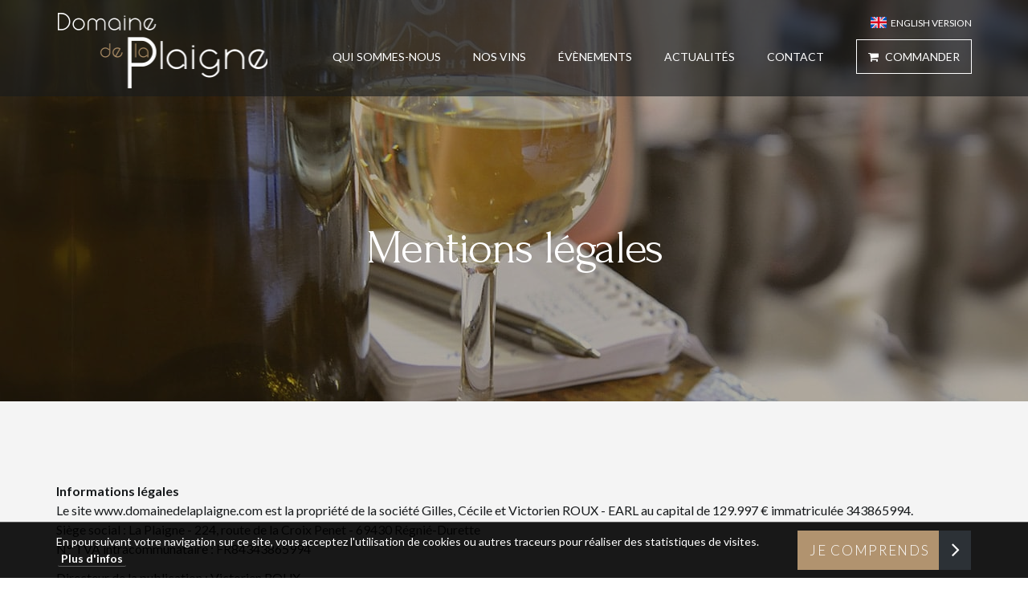

--- FILE ---
content_type: text/html; charset=UTF-8
request_url: https://www.domainedelaplaigne.com/mentions-legales.php
body_size: 5383
content:
<!doctype html>
<!--[if lte IE 9]> <html class="ie9" lang="fr"> <![endif]-->
<!--[if IE]> <html class="ie" lang="fr"> <![endif]-->
<!--[if !IE]> <html lang="fr"> <![endif]-->
<head>
	<title>Mentions légales - Domaine de la Plaigne</title>
	<meta name="viewport" content="width=1024">
	<!--[if IE]> <meta http-equiv="X-UA-Compatible" content="IE=edge"> <![endif]-->
	<meta http-equiv="Content-Type" content="text/html; charset=utf-8">
	<meta name="Author" content="Gilles, Cécile et Victorien ROUX">
	<meta name="Generator" content="PMP CONCEPT 01/2017">
	<meta name="apple-mobile-web-app-title" content="Domaine de la Plaigne">
	<meta name="application-name" content="Domaine de la Plaigne">
	<meta name="format-detection" content="telephone=no">

	<meta property="og:title" content="Mentions légales - Domaine de la Plaigne"/>
	<meta property="og:image" content="https://www.domainedelaplaigne.com/_image/partage-site.jpg"/>
	<meta property="og:description" content=""/>
	<meta property="og:url" content="https://www.domainedelaplaigne.com/mentions-legales.php"/>
	<meta property="og:site_name" content="Domaine de la Plaigne"/>
	<meta property="og:type" content="website" />
	<meta property="og:locale" content="fr" />
	<meta itemprop="url" content="https://www.domainedelaplaigne.com/mentions-legales.php"/>
	<meta itemprop="name" content="Mentions légales - Domaine de la Plaigne"/>
	<meta itemprop="image" content="https://www.domainedelaplaigne.com/_image/partage-site.jpg"/>
	<meta itemprop="description" content=""/>
	<link rel="image_src" href="https://www.domainedelaplaigne.com/_image/partage-site.jpg" />
	<meta name="twitter:card" content="summary_large_image"/>
	<meta name="twitter:title" content="Mentions légales - Domaine de la Plaigne"/>
	<meta name="twitter:description" content=""/>
	<meta name="twitter:image" content="https://www.domainedelaplaigne.com/_image/partage-site.jpg"/>
	<meta name="twitter:url" content="https://www.domainedelaplaigne.com/mentions-legales.php"/>
	<meta name="twitter:app:country" content="fr">	<meta http-equiv="content-language" content="fr-FR">
	<meta name="language" content="fr-FR">
	<link rel="manifest" href="https://www.domainedelaplaigne.com/_image/favicon/manifest.json">
	<link rel="mask-icon" href="https://www.domainedelaplaigne.com/_image/favicon/safari-pinned-tab.svg" color="#2c3136">
	<link rel="apple-touch-icon" href="https://www.domainedelaplaigne.com/_image/favicon/apple-touch-icon.png">
	<link rel="shortcut icon" href="https://www.domainedelaplaigne.com/favicon.ico">
	<meta name="msapplication-TileColor" content="#2c3136">
	<meta name="theme-color" content="#2c3136">
	<!--[if IE]> <meta http-equiv=\"imagetoolbar\" content=\"no\"> <![endif]-->
	<link rel="stylesheet" type="text/css" href="/_css/all.css?1620303300" media="all">
	<!--[if lt IE 9]>
	<script type="text/javascript" src="http://www.pmpconcept.com/_pmp-module/navi_obsolete/navi_obsolete_fr.js"></script>
	<script src="/_scripts/ie8-responsive/ie8-responsive-file-warning.js"></script>
	<script src="/_scripts/ie8-responsive/html5shiv.js"></script>
	<script src="/_scripts/ie8-responsive/respond.min.js"></script>
	<![endif]-->
<!-- Google tag (gtag.js) -->
<script async src="https://www.googletagmanager.com/gtag/js?id=G-5454K7CR46"></script>
<script>
    window.dataLayer = window.dataLayer || [];
    function gtag(){dataLayer.push(arguments);}
    gtag('js', new Date());

    gtag('config', 'G-5454K7CR46');
</script>
<script>
    var racine = "\/";
    var smartphone = false;
    var defaultLanguage = "fr";
    var language = "fr";
    var sessionInitialized = false;
</script>
<meta name="google-site-verification" content="y31UDzlvyD01rGT0KsdKe4vDtOeOWlBKGNNuSZl7-Ks" /></head>
<body role="document" class="langue-fr desktop no-touch " ontouchstart=""><div class="content-site">
<header>

    <div class="container content-head">
        <div class="row">

            <div class="col-xs-7 col-md-3">
                                    <span class="logosite"><a href="/" title="Retour à l'accueil du site Domaine de la Plaigne">Domaine de la Plaigne</a></span>
                            </div>

            <div class="col-xs-5 col-md-9" >
                
                <ul class="nav">
                    <li id="mn-acc" class="hidden"><a href="/" title="Accueil">Accueil</a></li>
                    <li id="mn-qsn" class="subnav">
                        <a href="javascript:void(0)" class="niv0">Qui sommes-nous</a>
                        <div class="content-ssmenu">
                            <ul class="sous-menu animated fast">
                                <li><a href="/domaine.php" title="Le Domaine">Notre Domaine</a></li>
                                <li><a href="/histoire.php" title="Historique">Historique</a></li>
                                <li><a href="/philosophie.php" title="Philosophie">Philosophie</a></li>
                                <li><a href="/equipe.php" title="Notre équipe">Équipe</a></li>
                            </ul>
                        </div>
                    </li>
                    <li id="mn-vin"><a href="/vin/" title="Nos Vins">Nos Vins</a></li>
                    <li id="mn-even"><a href="/evenement/" title="Évènements">Évènements</a></li>
                    <li id="mn-actu"><a href="/actualite/" title="Actualités">Actualités</a></li>
                    <li id="mn-con"><a href="/contact.php" title="Contactez-nous">Contact</a></li>
                    <li id="mn-comm"><a href="https://commande.domainedelaplaigne.com" title="Commander les vins du Domaine de la Plaigne" class="linkOutline"><i class="fa
                    fa-shopping-cart"></i>&nbsp;Commander</a></li>
                </ul>
                
                <ul class="langue">
                    <li>
                                            <a href="/en/legale-notices.php" title="English version" lang="en"><span>English version</span></a>
                                            </li>
                </ul>
            </div>

        </div>
    </div>

</header>



<section id="content-photo-head" class="pages bg-mentions">
    <div class="content-header">
        <div class="cell container">
            <h1 class="titre">Mentions légales</h1>
        </div>
    </div>
</section>

<section>
    <div class="container">
          <dl class="terms">
            <dt>Informations légales</dt>
            <dd><p>Le site www.domainedelaplaigne.com est la propriété de la société Gilles, Cécile et Victorien ROUX - EARL au capital de 129.997 € immatriculée 343865994.<br/>
Siège social : La Plaigne - 224, route de la Croix Penet - 69430 Régnié-Durette <br/>N° TVA intracommunataire : FR84343865994 </p>
<p>Directeur de la publication : Victorien ROUX</p>
<p>Conception / Réalisation / Webmastering / Hébergement&nbsp;: &nbsp; <a href="http://www.pmpconcept.com" target="_blank"><strong class="pmpconcept pmp-color"><i class="pmp pmp-bleu"></i><i class="pmp pmp-vert"></i><i class="pmp pmp-orange"></i><i class="pmp pmp-rouge"></i>&nbsp;PMP&nbsp;CONCEPT</strong></a></p></dd>
          </dl>

          <dl class="terms">
            <dt>Conditions d'utilisation du site</dt>
            <dd><p>1. Domaine de la Plaigne n'autorise la visualisation du présent site qu'à titre personnel et privé. Toute copie des informations contenues dans ce site ne peut être faite qu'à titre d'information et est strictement réservée à un usage privé au sens de l'article L 122-5 2° du Code de la Propriété Intellectuelle. Toute autre utilisation ou reproduction non expressément visée aux présentes est interdite.</p>
<p>2. La création d'un lien hypertexte sur le présent site est autorisée uniquement vers l'adresse de la page d'accueil du site :<br />
<a href="http://www.domainedelaplaigne.com/"><strong>http://www.domainedelaplaigne.com/</strong></a>, à l'exclusion de toute autre adresse.</p>
<p>3. Les informations contenues dans ce site ne sont pas exhaustives et vous sont données à titre indicatif. Malgré les efforts de Domaine de la Plaigne, elles peuvent être partielles, périmées ou comporter des inexactitudes. Domaine de la Plaigne ne vous garantit pas l'exactitude, l'exhaustivité, l'adéquation ou le fonctionnement du présent site ou de l'information qu'il contient. Les photos sont données à titre non contractuel.</p>
<p>4. Domaine de la Plaigne n'assume aucune responsabilité relative aux informations contenues dans le présent site. Elle décline toute responsabilité découlant notamment de toute erreur et/ou omission pouvant résulter de tout dommage direct ou indirect lié au crédit que vous accordez à ces informations, à l'utilisation que vous pourriez en faire et à toute décision que vous seriez susceptibles de prendre en conséquence.</p>
<p>5. Domaine de la Plaigne n'assume aucune obligation de mise à jour ou de correction des informations disponibles sur ce site et se réserve le droit d'en modifier le contenu à tout moment et sans préavis.</p>
<p>6. En utilisant le présent site vous acceptez les conditions d'utilisation précitées et vous vous engagez à les respecter.</p></dd>
          </dl>

          <dl class="terms">
            <dt>Disponibilité des services</dt>
            <dd><p>Les meilleurs efforts sont fournis pour maintenir l'accès au site. Cependant, l’accès au site peut être interrompu temporairement ou définitivement, notamment pour des raisons juridiques, techniques ou de maintenance. Aucune indemnité ne peut être octroyée par Domaine de la Plaigne ou PMP&nbsp;CONCEPT au titre d'une indisponibilité du site, qu'elle soit temporaire ou définitive.</p></dd>
          </dl>

          <dl class="terms">
            <dt>Sécurité</dt>
            <dd><p>Il appartient au client d'utiliser tous les moyens de sécurité dont il dispose pour préserver la confidentialité des informations échangées. Domaine de la Plaigne ne saurait être tenue pour responsable des conséquences de la divulgation, même involontaire, des informations échangées ou la non utilisation par le client des moyens de sécurité.</p></dd>
          </dl>

          <dl class="terms">
            <dt>Territorialité</dt>
            <dd><p>L'Internaute reconnaît que l'utilisation du site est régie par la loi française et relève de la compétence des juges français.</p></dd>
          </dl>

          <dl class="terms">
            <dt>Informatique et libertés</dt>
            <dd><p>Les informations susceptibles d'être collectées sur le présent site sont destinées à la demande d'information. Conformément aux articles 35 et suivants de la loi informatique et libertés (6 janvier 1978), vous disposez d'un droit d'accès, de communication, de rectification et de suppression des données collectées qui vous concernent. Vous pouvez exercer ce droit en écrivant à l'adresse suivante : <a href="mailto:contact@domainedelaplaigne.com">contact@domainedelaplaigne.com</a>.</p></dd>
          </dl>

          <dl class="terms">
            <dt>Droit d'auteur et Propriété intellectuelle</dt>
            <dd><p>Les marques, logos et plus généralement tous les éléments de propriété intellectuelle sont la propriété de leur auteur, sont déposées et protégées à ce titre. Toute utilisation ou reproduction est interdite. Par ailleurs, les informations contenues sur ce site doivent être utilisées à des fins strictement personnelles. Toute utilisation, reproduction, copie, diffusion à des fins commerciales est interdite.</p></dd>
          </dl>

          <a id="cookies" class="ancre"></a>
          <dl class="terms">
            <dt>Cookies et Sessions</dt>
            <dd><p>Les cookies sont de petits fichiers implantés sur votre ordinateur. Un cookie ne nous permet pas de vous identifier mais il enregistre des informations relatives à la navigation de votre ordinateur sur notre site que nous pourrons lire lors de vos visites ultérieures afin de faciliter la navigation, d'optimiser la connexion et de personnaliser l'utilisation du site. Vous pouvez refuser l'utilisation des cookies en configurant les paramètres de votre navigateur Internet. Cependant le fait de refuser les cookies peut rendre indisponibles toutes ou certaines parties du site.</p></dd>
          </dl>

          <dl class="terms">
            <dt>Crédits</dt>
            <dd>
                Photographie&nbsp;: Gilles, Cécile et Victorien ROUX, <a href="http://www.photochaintreuil.com" target="_blank">Laurent Chaintreuil Photographe</a>.
                                                <br>Iconographie&nbsp;: <a href="http://fontawesome.io/" target="_blank" title="Font Awesome">Font Awesome</a>.
            </dd>
          </dl>

        <dl class="terms">
            <dt>Remerciements</dt>
            <dd>Nous tenons à remercier le soutien financier de la Région Auvergne-Rhone-Alpes via le dispositif CROF Vins.</dd>
            <div class="row">
                <div class="col-xs-6 col-md-2">
                    <img src="/_image/logo-auvergne-rhone-alpes.png" alt="Auvergne Rhône-Alpes" class="img-responsive"
                         style="margin-top: 6px">
                </div>
            </div>
        </dl>

    </div>
</section>

            <footer class="footer">
                <section class="prefooter">
                    <div class="container">
                        <div class="row">
                            <div class="col-xs-12 col-md-4">
                                <span class="logosite">
                                    <a href="/" title="Retour à l'accueil du site Domaine de la Plaigne">Domaine de la Plaigne</a>
                                </span>
                                <div class="vignerons-recoltants">
                                    <div class="cell content-img">
                                        <img src="/_image/logo-vignerons-recoltants-x2.png" alt="" width="73" class="img-responsive">
                                    </div>
                                    <div class="cell content-text">Nous sommes<br>vignerons récoltants<br>en Crus du Beaujolais.</div>
                                </div>

                                <div class="hve">
                                    <div class="cell content-img">
                                        <a href="" data-toggle="modal" data-target="#modal_hve" class="link_modal_hve">
                                            <img src="/_image/logo-hve-coul.png" alt="HVE<br> Haute Valeur Environnementale" width="73" class="img-responsive">
                                        </a>
                                    </div>
                                    <div class="cell content-text">HVE<br> Haute Valeur Environnementale</div>
                                </div>
                            </div>
                            <div class="hidden-xs col-md-5 footer-vins">
                                <h4 class="titre m-t-none"><a href="/vin/">Nos Vins</a></h4>
                                <div class="multicolumns footer-list-vins">
                                    <ul>
<li><a href="/vin/regnie-4.php">Régnié</a></li>

<li><a href="/vin/morgon-12.php">Morgon</a></li>

<li><a href="/vin/moulin-vent-14.php">Moulin-à-vent</a></li>

<li><a href="/vin/beaujolais-villages-rouge-8.php">Beaujolais-Villages Rouge</a></li>

<li><a href="/vin/beaujolais-villages-blanc-5.php">Beaujolais-Villages Blanc</a></li>

<li><a href="/vin/beaujolais-villages-rose-9.php">Beaujolais-Villages Rosé</a></li>

<li><a href="/vin/beaujolais-villages-nouveau-6.php">Beaujolais-Villages Nouveau</a></li>

<li><a href="/vin/regnie-vieilles-vignes-11.php">Régnié Vieilles Vignes</a></li>

<li><a href="/vin/regnie-excellence-10.php">Régnié Excellence</a></li>

<li><a href="/vin/moulin-vent-precieuse-13.php">Moulin-à-vent Précieuse</a></li>

<li><a href="/vin/bourgogne-blanc-17.php">Bourgogne Blanc</a></li>

<li><a href="/vin/vin-mousseux-qualite-delice-rose-16.php">Vin mousseux de&nbsp;qualité Un Délice de Rosé</a></li>

</ul>                                </div>
                                <div class="suiveznous">
                                    <h4 class="titre">Suivez-nous sur </h4>
                                    <a href="https://www.facebook.com/domainedelaplaignee" title="Suivez-nous sur Facebook®" target="_blank" class="btn btn-custom btn-arrow btn-arrow-small">Facebook<sup>®</sup></a>
                                </div>
                            </div>
                            <div class="hidden-xs col-md-3 footer-contact">
                                <h4 class="titre m-t-none"><a href="/contact.php">Nous contacter</a></h4>
                                <div class="adresse">
                                    <strong>Adresse</strong>
                                    <address class="m-b-none">
                                        <a href="https://goo.gl/maps/K8yxHyoAptJ2" target="_blank">La Plaigne<br />224, route de la Croix Penet<br />69430 Régnié-Durette</a>
                                    </address>
                                </div>
                                <div class="telephone">
                                    <strong>Téléphone</strong>
                                                                            <a href="/contact.php">04 74 04 80 86</a>
                                                                    </div>
                                <div class="email">
                                    <strong>Email</strong>
                                    <a href="mailto:contact@domainedelaplaigne.com" target="_blank">contact@domainedelaplaigne.com</a>
                                </div>
                            </div>

                                                    </div>
                    </div>
                </section>

                <section id="footer-mentions">
                    <div class="content-mentions container">
                        <div class="pull-right">
                            <span class="shared shared-toolbox">
                                
<ul class="share social">
    <li>
        <a href="https://www.facebook.com/sharer/sharer.php?u=https://www.domainedelaplaigne.com/" class="share facebook" target="_blank"><i class="fa fa-facebook"></i></a>
    </li>
    <li>
        <a href="https://twitter.com/intent/tweet/?url=https://www.domainedelaplaigne.com/" class="share twitter" target="_blank"><i class="fa fa-twitter"></i></a>
    </li>
    <li>
        <a href="http://www.linkedin.com/shareArticle?mini=true&url=https://www.domainedelaplaigne.com/" class="share linkedin" target="_blank"><i class="fa fa-linkedin"></i></a>
    </li>
    <li>
        <a href="https://plus.google.com/share?https://www.domainedelaplaigne.com/" class="share googleplus" target="_blank"><i class="fa fa-google-plus"></i></a>
    </li>
</ul>                            </span>
                        </div>

                        <p class="pull-left">
                            &copy;&nbsp;<a href="/" title="Retour à l'accueil du site Domaine de la Plaigne">Domaine de la Plaigne</a>
                            <span>&nbsp;-&nbsp;</span><a href="/mentions-legales.php" class="link-mention">Mentions légales</a><span>&nbsp;-&nbsp;</span><a href="http://www.pmpconcept.com/" title="PMP CONCEPT - Création de sites Internet" target="_blank" class="link-pmp">Création <span class="pmpconcept pmp-color"><i class="pmp pmp-bleu"></i><i class="pmp pmp-vert"></i><i class="pmp pmp-orange"></i><i class="pmp pmp-rouge"></i> PMP&nbsp;CONCEPT</span></a>
                        </p>
                    </div>
                </section>
            </footer>

            <script type="text/javascript" src="/_scripts/script-min.js?1622447069"></script>

            
        </div>
    </body>
</html>


--- FILE ---
content_type: text/html; charset=UTF-8
request_url: https://www.domainedelaplaigne.com/_include/cookie.php
body_size: 219
content:
<!-- COOKIES : Informations -->
<div id="conditionalbanner" class="bg banneractive">
    <div id="cookieprivacy" class="conditionalbanner">
        <div class="cell message">En poursuivant votre navigation sur ce site, vous acceptez l'utilisation de cookies ou autres traceurs pour réaliser des statistiques de visites. <a href="/mentions-legales.php#cookies" target="_blank"><strong>Plus d'infos</strong></a></div>
        <div class="cell"><a href="javascript:void(0)" class="btn-cookie">Je comprends</a></div>
    </div>
</div>
<!-- COOKIES : Informations -->


--- FILE ---
content_type: text/css; charset=utf-8
request_url: https://www.domainedelaplaigne.com/_css/all.css?1620303300
body_size: 46388
content:
@charset "UTF-8";@import url('https://fonts.googleapis.com/css?family=Lato:300,400,700');@import url('https://fonts.googleapis.com/css?family=Forum');.animated{-webkit-animation-duration:1s;animation-duration:1s;-webkit-animation-fill-mode:both;animation-fill-mode:both}.animated.infinite{-webkit-animation-iteration-count:infinite;animation-iteration-count:infinite}.animated.hinge{-webkit-animation-duration:2s;animation-duration:2s}.animated.flipOutX,.animated.flipOutY,.animated.bounceIn,.animated.bounceOut{-webkit-animation-duration:.75s;animation-duration:.75s}@-webkit-keyframes bounce{from,20%,53%,80%,to{-webkit-animation-timing-function:cubic-bezier(.215, .61, .355, 1);animation-timing-function:cubic-bezier(.215, .61, .355, 1);-webkit-transform:translate3d(0, 0, 0);transform:translate3d(0, 0, 0)}40%,43%{-webkit-animation-timing-function:cubic-bezier(.755, .05, .855, .06);animation-timing-function:cubic-bezier(.755, .05, .855, .06);-webkit-transform:translate3d(0, -30px, 0);transform:translate3d(0, -30px, 0)}70%{-webkit-animation-timing-function:cubic-bezier(.755, .05, .855, .06);animation-timing-function:cubic-bezier(.755, .05, .855, .06);-webkit-transform:translate3d(0, -15px, 0);transform:translate3d(0, -15px, 0)}90%{-webkit-transform:translate3d(0, -4px, 0);transform:translate3d(0, -4px, 0)}}@keyframes bounce{from,20%,53%,80%,to{-webkit-animation-timing-function:cubic-bezier(.215, .61, .355, 1);animation-timing-function:cubic-bezier(.215, .61, .355, 1);-webkit-transform:translate3d(0, 0, 0);transform:translate3d(0, 0, 0)}40%,43%{-webkit-animation-timing-function:cubic-bezier(.755, .05, .855, .06);animation-timing-function:cubic-bezier(.755, .05, .855, .06);-webkit-transform:translate3d(0, -30px, 0);transform:translate3d(0, -30px, 0)}70%{-webkit-animation-timing-function:cubic-bezier(.755, .05, .855, .06);animation-timing-function:cubic-bezier(.755, .05, .855, .06);-webkit-transform:translate3d(0, -15px, 0);transform:translate3d(0, -15px, 0)}90%{-webkit-transform:translate3d(0, -4px, 0);transform:translate3d(0, -4px, 0)}}.bounce{-webkit-animation-name:bounce;animation-name:bounce;-webkit-transform-origin:center bottom;transform-origin:center bottom}@-webkit-keyframes flash{from,50%,to{opacity:1}25%,75%{opacity:0}}@keyframes flash{from,50%,to{opacity:1}25%,75%{opacity:0}}.flash{-webkit-animation-name:flash;animation-name:flash}@-webkit-keyframes pulse{from{-webkit-transform:scale3d(1, 1, 1);transform:scale3d(1, 1, 1)}50%{-webkit-transform:scale3d(1.05, 1.05, 1.05);transform:scale3d(1.05, 1.05, 1.05)}to{-webkit-transform:scale3d(1, 1, 1);transform:scale3d(1, 1, 1)}}@keyframes pulse{from{-webkit-transform:scale3d(1, 1, 1);transform:scale3d(1, 1, 1)}50%{-webkit-transform:scale3d(1.05, 1.05, 1.05);transform:scale3d(1.05, 1.05, 1.05)}to{-webkit-transform:scale3d(1, 1, 1);transform:scale3d(1, 1, 1)}}.pulse{-webkit-animation-name:pulse;animation-name:pulse}@-webkit-keyframes rubberBand{from{-webkit-transform:scale3d(1, 1, 1);transform:scale3d(1, 1, 1)}30%{-webkit-transform:scale3d(1.25, .75, 1);transform:scale3d(1.25, .75, 1)}40%{-webkit-transform:scale3d(.75, 1.25, 1);transform:scale3d(.75, 1.25, 1)}50%{-webkit-transform:scale3d(1.15, .85, 1);transform:scale3d(1.15, .85, 1)}65%{-webkit-transform:scale3d(.95, 1.05, 1);transform:scale3d(.95, 1.05, 1)}75%{-webkit-transform:scale3d(1.05, .95, 1);transform:scale3d(1.05, .95, 1)}to{-webkit-transform:scale3d(1, 1, 1);transform:scale3d(1, 1, 1)}}@keyframes rubberBand{from{-webkit-transform:scale3d(1, 1, 1);transform:scale3d(1, 1, 1)}30%{-webkit-transform:scale3d(1.25, .75, 1);transform:scale3d(1.25, .75, 1)}40%{-webkit-transform:scale3d(.75, 1.25, 1);transform:scale3d(.75, 1.25, 1)}50%{-webkit-transform:scale3d(1.15, .85, 1);transform:scale3d(1.15, .85, 1)}65%{-webkit-transform:scale3d(.95, 1.05, 1);transform:scale3d(.95, 1.05, 1)}75%{-webkit-transform:scale3d(1.05, .95, 1);transform:scale3d(1.05, .95, 1)}to{-webkit-transform:scale3d(1, 1, 1);transform:scale3d(1, 1, 1)}}.rubberBand{-webkit-animation-name:rubberBand;animation-name:rubberBand}@-webkit-keyframes shake{from,to{-webkit-transform:translate3d(0, 0, 0);transform:translate3d(0, 0, 0)}10%,30%,50%,70%,90%{-webkit-transform:translate3d(-10px, 0, 0);transform:translate3d(-10px, 0, 0)}20%,40%,60%,80%{-webkit-transform:translate3d(10px, 0, 0);transform:translate3d(10px, 0, 0)}}@keyframes shake{from,to{-webkit-transform:translate3d(0, 0, 0);transform:translate3d(0, 0, 0)}10%,30%,50%,70%,90%{-webkit-transform:translate3d(-10px, 0, 0);transform:translate3d(-10px, 0, 0)}20%,40%,60%,80%{-webkit-transform:translate3d(10px, 0, 0);transform:translate3d(10px, 0, 0)}}.shake{-webkit-animation-name:shake;animation-name:shake}@-webkit-keyframes headShake{0%{-webkit-transform:translateX(0);transform:translateX(0)}6.5%{-webkit-transform:translateX(-6px) rotateY(-9deg);transform:translateX(-6px) rotateY(-9deg)}18.5%{-webkit-transform:translateX(5px) rotateY(7deg);transform:translateX(5px) rotateY(7deg)}31.5%{-webkit-transform:translateX(-3px) rotateY(-5deg);transform:translateX(-3px) rotateY(-5deg)}43.5%{-webkit-transform:translateX(2px) rotateY(3deg);transform:translateX(2px) rotateY(3deg)}50%{-webkit-transform:translateX(0);transform:translateX(0)}}@keyframes headShake{0%{-webkit-transform:translateX(0);transform:translateX(0)}6.5%{-webkit-transform:translateX(-6px) rotateY(-9deg);transform:translateX(-6px) rotateY(-9deg)}18.5%{-webkit-transform:translateX(5px) rotateY(7deg);transform:translateX(5px) rotateY(7deg)}31.5%{-webkit-transform:translateX(-3px) rotateY(-5deg);transform:translateX(-3px) rotateY(-5deg)}43.5%{-webkit-transform:translateX(2px) rotateY(3deg);transform:translateX(2px) rotateY(3deg)}50%{-webkit-transform:translateX(0);transform:translateX(0)}}.headShake{-webkit-animation-timing-function:ease-in-out;animation-timing-function:ease-in-out;-webkit-animation-name:headShake;animation-name:headShake}@-webkit-keyframes swing{20%{-webkit-transform:rotate3d(0, 0, 1, 15deg);transform:rotate3d(0, 0, 1, 15deg)}40%{-webkit-transform:rotate3d(0, 0, 1, -10deg);transform:rotate3d(0, 0, 1, -10deg)}60%{-webkit-transform:rotate3d(0, 0, 1, 5deg);transform:rotate3d(0, 0, 1, 5deg)}80%{-webkit-transform:rotate3d(0, 0, 1, -5deg);transform:rotate3d(0, 0, 1, -5deg)}to{-webkit-transform:rotate3d(0, 0, 1, 0deg);transform:rotate3d(0, 0, 1, 0deg)}}@keyframes swing{20%{-webkit-transform:rotate3d(0, 0, 1, 15deg);transform:rotate3d(0, 0, 1, 15deg)}40%{-webkit-transform:rotate3d(0, 0, 1, -10deg);transform:rotate3d(0, 0, 1, -10deg)}60%{-webkit-transform:rotate3d(0, 0, 1, 5deg);transform:rotate3d(0, 0, 1, 5deg)}80%{-webkit-transform:rotate3d(0, 0, 1, -5deg);transform:rotate3d(0, 0, 1, -5deg)}to{-webkit-transform:rotate3d(0, 0, 1, 0deg);transform:rotate3d(0, 0, 1, 0deg)}}.swing{-webkit-transform-origin:top center;transform-origin:top center;-webkit-animation-name:swing;animation-name:swing}@-webkit-keyframes tada{from{-webkit-transform:scale3d(1, 1, 1);transform:scale3d(1, 1, 1)}10%,20%{-webkit-transform:scale3d(.9, .9, .9) rotate3d(0, 0, 1, -3deg);transform:scale3d(.9, .9, .9) rotate3d(0, 0, 1, -3deg)}30%,50%,70%,90%{-webkit-transform:scale3d(1.1, 1.1, 1.1) rotate3d(0, 0, 1, 3deg);transform:scale3d(1.1, 1.1, 1.1) rotate3d(0, 0, 1, 3deg)}40%,60%,80%{-webkit-transform:scale3d(1.1, 1.1, 1.1) rotate3d(0, 0, 1, -3deg);transform:scale3d(1.1, 1.1, 1.1) rotate3d(0, 0, 1, -3deg)}to{-webkit-transform:scale3d(1, 1, 1);transform:scale3d(1, 1, 1)}}@keyframes tada{from{-webkit-transform:scale3d(1, 1, 1);transform:scale3d(1, 1, 1)}10%,20%{-webkit-transform:scale3d(.9, .9, .9) rotate3d(0, 0, 1, -3deg);transform:scale3d(.9, .9, .9) rotate3d(0, 0, 1, -3deg)}30%,50%,70%,90%{-webkit-transform:scale3d(1.1, 1.1, 1.1) rotate3d(0, 0, 1, 3deg);transform:scale3d(1.1, 1.1, 1.1) rotate3d(0, 0, 1, 3deg)}40%,60%,80%{-webkit-transform:scale3d(1.1, 1.1, 1.1) rotate3d(0, 0, 1, -3deg);transform:scale3d(1.1, 1.1, 1.1) rotate3d(0, 0, 1, -3deg)}to{-webkit-transform:scale3d(1, 1, 1);transform:scale3d(1, 1, 1)}}.tada{-webkit-animation-name:tada;animation-name:tada}@-webkit-keyframes wobble{from{-webkit-transform:none;transform:none}15%{-webkit-transform:translate3d(-25%, 0, 0) rotate3d(0, 0, 1, -5deg);transform:translate3d(-25%, 0, 0) rotate3d(0, 0, 1, -5deg)}30%{-webkit-transform:translate3d(20%, 0, 0) rotate3d(0, 0, 1, 3deg);transform:translate3d(20%, 0, 0) rotate3d(0, 0, 1, 3deg)}45%{-webkit-transform:translate3d(-15%, 0, 0) rotate3d(0, 0, 1, -3deg);transform:translate3d(-15%, 0, 0) rotate3d(0, 0, 1, -3deg)}60%{-webkit-transform:translate3d(10%, 0, 0) rotate3d(0, 0, 1, 2deg);transform:translate3d(10%, 0, 0) rotate3d(0, 0, 1, 2deg)}75%{-webkit-transform:translate3d(-5%, 0, 0) rotate3d(0, 0, 1, -1deg);transform:translate3d(-5%, 0, 0) rotate3d(0, 0, 1, -1deg)}to{-webkit-transform:none;transform:none}}@keyframes wobble{from{-webkit-transform:none;transform:none}15%{-webkit-transform:translate3d(-25%, 0, 0) rotate3d(0, 0, 1, -5deg);transform:translate3d(-25%, 0, 0) rotate3d(0, 0, 1, -5deg)}30%{-webkit-transform:translate3d(20%, 0, 0) rotate3d(0, 0, 1, 3deg);transform:translate3d(20%, 0, 0) rotate3d(0, 0, 1, 3deg)}45%{-webkit-transform:translate3d(-15%, 0, 0) rotate3d(0, 0, 1, -3deg);transform:translate3d(-15%, 0, 0) rotate3d(0, 0, 1, -3deg)}60%{-webkit-transform:translate3d(10%, 0, 0) rotate3d(0, 0, 1, 2deg);transform:translate3d(10%, 0, 0) rotate3d(0, 0, 1, 2deg)}75%{-webkit-transform:translate3d(-5%, 0, 0) rotate3d(0, 0, 1, -1deg);transform:translate3d(-5%, 0, 0) rotate3d(0, 0, 1, -1deg)}to{-webkit-transform:none;transform:none}}.wobble{-webkit-animation-name:wobble;animation-name:wobble}@-webkit-keyframes jello{from,11.1%,to{-webkit-transform:none;transform:none}22.2%{-webkit-transform:skewX(-12.5deg) skewY(-12.5deg);transform:skewX(-12.5deg) skewY(-12.5deg)}33.3%{-webkit-transform:skewX(6.25deg) skewY(6.25deg);transform:skewX(6.25deg) skewY(6.25deg)}44.4%{-webkit-transform:skewX(-3.125deg) skewY(-3.125deg);transform:skewX(-3.125deg) skewY(-3.125deg)}55.5%{-webkit-transform:skewX(1.5625deg) skewY(1.5625deg);transform:skewX(1.5625deg) skewY(1.5625deg)}66.6%{-webkit-transform:skewX(-0.78125deg) skewY(-0.78125deg);transform:skewX(-0.78125deg) skewY(-0.78125deg)}77.7%{-webkit-transform:skewX(.390625deg) skewY(.390625deg);transform:skewX(.390625deg) skewY(.390625deg)}88.8%{-webkit-transform:skewX(-0.1953125deg) skewY(-0.1953125deg);transform:skewX(-0.1953125deg) skewY(-0.1953125deg)}}@keyframes jello{from,11.1%,to{-webkit-transform:none;transform:none}22.2%{-webkit-transform:skewX(-12.5deg) skewY(-12.5deg);transform:skewX(-12.5deg) skewY(-12.5deg)}33.3%{-webkit-transform:skewX(6.25deg) skewY(6.25deg);transform:skewX(6.25deg) skewY(6.25deg)}44.4%{-webkit-transform:skewX(-3.125deg) skewY(-3.125deg);transform:skewX(-3.125deg) skewY(-3.125deg)}55.5%{-webkit-transform:skewX(1.5625deg) skewY(1.5625deg);transform:skewX(1.5625deg) skewY(1.5625deg)}66.6%{-webkit-transform:skewX(-0.78125deg) skewY(-0.78125deg);transform:skewX(-0.78125deg) skewY(-0.78125deg)}77.7%{-webkit-transform:skewX(.390625deg) skewY(.390625deg);transform:skewX(.390625deg) skewY(.390625deg)}88.8%{-webkit-transform:skewX(-0.1953125deg) skewY(-0.1953125deg);transform:skewX(-0.1953125deg) skewY(-0.1953125deg)}}.jello{-webkit-animation-name:jello;animation-name:jello;-webkit-transform-origin:center;transform-origin:center}@-webkit-keyframes bounceIn{from,20%,40%,60%,80%,to{-webkit-animation-timing-function:cubic-bezier(.215, .61, .355, 1);animation-timing-function:cubic-bezier(.215, .61, .355, 1)}0%{opacity:0;-webkit-transform:scale3d(.3, .3, .3);transform:scale3d(.3, .3, .3)}20%{-webkit-transform:scale3d(1.1, 1.1, 1.1);transform:scale3d(1.1, 1.1, 1.1)}40%{-webkit-transform:scale3d(.9, .9, .9);transform:scale3d(.9, .9, .9)}60%{opacity:1;-webkit-transform:scale3d(1.03, 1.03, 1.03);transform:scale3d(1.03, 1.03, 1.03)}80%{-webkit-transform:scale3d(.97, .97, .97);transform:scale3d(.97, .97, .97)}to{opacity:1;-webkit-transform:scale3d(1, 1, 1);transform:scale3d(1, 1, 1)}}@keyframes bounceIn{from,20%,40%,60%,80%,to{-webkit-animation-timing-function:cubic-bezier(.215, .61, .355, 1);animation-timing-function:cubic-bezier(.215, .61, .355, 1)}0%{opacity:0;-webkit-transform:scale3d(.3, .3, .3);transform:scale3d(.3, .3, .3)}20%{-webkit-transform:scale3d(1.1, 1.1, 1.1);transform:scale3d(1.1, 1.1, 1.1)}40%{-webkit-transform:scale3d(.9, .9, .9);transform:scale3d(.9, .9, .9)}60%{opacity:1;-webkit-transform:scale3d(1.03, 1.03, 1.03);transform:scale3d(1.03, 1.03, 1.03)}80%{-webkit-transform:scale3d(.97, .97, .97);transform:scale3d(.97, .97, .97)}to{opacity:1;-webkit-transform:scale3d(1, 1, 1);transform:scale3d(1, 1, 1)}}.bounceIn{-webkit-animation-name:bounceIn;animation-name:bounceIn}@-webkit-keyframes bounceInDown{from,60%,75%,90%,to{-webkit-animation-timing-function:cubic-bezier(.215, .61, .355, 1);animation-timing-function:cubic-bezier(.215, .61, .355, 1)}0%{opacity:0;-webkit-transform:translate3d(0, -3000px, 0);transform:translate3d(0, -3000px, 0)}60%{opacity:1;-webkit-transform:translate3d(0, 25px, 0);transform:translate3d(0, 25px, 0)}75%{-webkit-transform:translate3d(0, -10px, 0);transform:translate3d(0, -10px, 0)}90%{-webkit-transform:translate3d(0, 5px, 0);transform:translate3d(0, 5px, 0)}to{-webkit-transform:none;transform:none}}@keyframes bounceInDown{from,60%,75%,90%,to{-webkit-animation-timing-function:cubic-bezier(.215, .61, .355, 1);animation-timing-function:cubic-bezier(.215, .61, .355, 1)}0%{opacity:0;-webkit-transform:translate3d(0, -3000px, 0);transform:translate3d(0, -3000px, 0)}60%{opacity:1;-webkit-transform:translate3d(0, 25px, 0);transform:translate3d(0, 25px, 0)}75%{-webkit-transform:translate3d(0, -10px, 0);transform:translate3d(0, -10px, 0)}90%{-webkit-transform:translate3d(0, 5px, 0);transform:translate3d(0, 5px, 0)}to{-webkit-transform:none;transform:none}}.bounceInDown{-webkit-animation-name:bounceInDown;animation-name:bounceInDown}@-webkit-keyframes bounceInLeft{from,60%,75%,90%,to{-webkit-animation-timing-function:cubic-bezier(.215, .61, .355, 1);animation-timing-function:cubic-bezier(.215, .61, .355, 1)}0%{opacity:0;-webkit-transform:translate3d(-3000px, 0, 0);transform:translate3d(-3000px, 0, 0)}60%{opacity:1;-webkit-transform:translate3d(25px, 0, 0);transform:translate3d(25px, 0, 0)}75%{-webkit-transform:translate3d(-10px, 0, 0);transform:translate3d(-10px, 0, 0)}90%{-webkit-transform:translate3d(5px, 0, 0);transform:translate3d(5px, 0, 0)}to{-webkit-transform:none;transform:none}}@keyframes bounceInLeft{from,60%,75%,90%,to{-webkit-animation-timing-function:cubic-bezier(.215, .61, .355, 1);animation-timing-function:cubic-bezier(.215, .61, .355, 1)}0%{opacity:0;-webkit-transform:translate3d(-3000px, 0, 0);transform:translate3d(-3000px, 0, 0)}60%{opacity:1;-webkit-transform:translate3d(25px, 0, 0);transform:translate3d(25px, 0, 0)}75%{-webkit-transform:translate3d(-10px, 0, 0);transform:translate3d(-10px, 0, 0)}90%{-webkit-transform:translate3d(5px, 0, 0);transform:translate3d(5px, 0, 0)}to{-webkit-transform:none;transform:none}}.bounceInLeft{-webkit-animation-name:bounceInLeft;animation-name:bounceInLeft}@-webkit-keyframes bounceInRight{from,60%,75%,90%,to{-webkit-animation-timing-function:cubic-bezier(.215, .61, .355, 1);animation-timing-function:cubic-bezier(.215, .61, .355, 1)}from{opacity:0;-webkit-transform:translate3d(3000px, 0, 0);transform:translate3d(3000px, 0, 0)}60%{opacity:1;-webkit-transform:translate3d(-25px, 0, 0);transform:translate3d(-25px, 0, 0)}75%{-webkit-transform:translate3d(10px, 0, 0);transform:translate3d(10px, 0, 0)}90%{-webkit-transform:translate3d(-5px, 0, 0);transform:translate3d(-5px, 0, 0)}to{-webkit-transform:none;transform:none}}@keyframes bounceInRight{from,60%,75%,90%,to{-webkit-animation-timing-function:cubic-bezier(.215, .61, .355, 1);animation-timing-function:cubic-bezier(.215, .61, .355, 1)}from{opacity:0;-webkit-transform:translate3d(3000px, 0, 0);transform:translate3d(3000px, 0, 0)}60%{opacity:1;-webkit-transform:translate3d(-25px, 0, 0);transform:translate3d(-25px, 0, 0)}75%{-webkit-transform:translate3d(10px, 0, 0);transform:translate3d(10px, 0, 0)}90%{-webkit-transform:translate3d(-5px, 0, 0);transform:translate3d(-5px, 0, 0)}to{-webkit-transform:none;transform:none}}.bounceInRight{-webkit-animation-name:bounceInRight;animation-name:bounceInRight}@-webkit-keyframes bounceInUp{from,60%,75%,90%,to{-webkit-animation-timing-function:cubic-bezier(.215, .61, .355, 1);animation-timing-function:cubic-bezier(.215, .61, .355, 1)}from{opacity:0;-webkit-transform:translate3d(0, 3000px, 0);transform:translate3d(0, 3000px, 0)}60%{opacity:1;-webkit-transform:translate3d(0, -20px, 0);transform:translate3d(0, -20px, 0)}75%{-webkit-transform:translate3d(0, 10px, 0);transform:translate3d(0, 10px, 0)}90%{-webkit-transform:translate3d(0, -5px, 0);transform:translate3d(0, -5px, 0)}to{-webkit-transform:translate3d(0, 0, 0);transform:translate3d(0, 0, 0)}}@keyframes bounceInUp{from,60%,75%,90%,to{-webkit-animation-timing-function:cubic-bezier(.215, .61, .355, 1);animation-timing-function:cubic-bezier(.215, .61, .355, 1)}from{opacity:0;-webkit-transform:translate3d(0, 3000px, 0);transform:translate3d(0, 3000px, 0)}60%{opacity:1;-webkit-transform:translate3d(0, -20px, 0);transform:translate3d(0, -20px, 0)}75%{-webkit-transform:translate3d(0, 10px, 0);transform:translate3d(0, 10px, 0)}90%{-webkit-transform:translate3d(0, -5px, 0);transform:translate3d(0, -5px, 0)}to{-webkit-transform:translate3d(0, 0, 0);transform:translate3d(0, 0, 0)}}.bounceInUp{-webkit-animation-name:bounceInUp;animation-name:bounceInUp}@-webkit-keyframes bounceOut{20%{-webkit-transform:scale3d(.9, .9, .9);transform:scale3d(.9, .9, .9)}50%,55%{opacity:1;-webkit-transform:scale3d(1.1, 1.1, 1.1);transform:scale3d(1.1, 1.1, 1.1)}to{opacity:0;-webkit-transform:scale3d(.3, .3, .3);transform:scale3d(.3, .3, .3)}}@keyframes bounceOut{20%{-webkit-transform:scale3d(.9, .9, .9);transform:scale3d(.9, .9, .9)}50%,55%{opacity:1;-webkit-transform:scale3d(1.1, 1.1, 1.1);transform:scale3d(1.1, 1.1, 1.1)}to{opacity:0;-webkit-transform:scale3d(.3, .3, .3);transform:scale3d(.3, .3, .3)}}.bounceOut{-webkit-animation-name:bounceOut;animation-name:bounceOut}@-webkit-keyframes bounceOutDown{20%{-webkit-transform:translate3d(0, 10px, 0);transform:translate3d(0, 10px, 0)}40%,45%{opacity:1;-webkit-transform:translate3d(0, -20px, 0);transform:translate3d(0, -20px, 0)}to{opacity:0;-webkit-transform:translate3d(0, 2000px, 0);transform:translate3d(0, 2000px, 0)}}@keyframes bounceOutDown{20%{-webkit-transform:translate3d(0, 10px, 0);transform:translate3d(0, 10px, 0)}40%,45%{opacity:1;-webkit-transform:translate3d(0, -20px, 0);transform:translate3d(0, -20px, 0)}to{opacity:0;-webkit-transform:translate3d(0, 2000px, 0);transform:translate3d(0, 2000px, 0)}}.bounceOutDown{-webkit-animation-name:bounceOutDown;animation-name:bounceOutDown}@-webkit-keyframes bounceOutLeft{20%{opacity:1;-webkit-transform:translate3d(20px, 0, 0);transform:translate3d(20px, 0, 0)}to{opacity:0;-webkit-transform:translate3d(-2000px, 0, 0);transform:translate3d(-2000px, 0, 0)}}@keyframes bounceOutLeft{20%{opacity:1;-webkit-transform:translate3d(20px, 0, 0);transform:translate3d(20px, 0, 0)}to{opacity:0;-webkit-transform:translate3d(-2000px, 0, 0);transform:translate3d(-2000px, 0, 0)}}.bounceOutLeft{-webkit-animation-name:bounceOutLeft;animation-name:bounceOutLeft}@-webkit-keyframes bounceOutRight{20%{opacity:1;-webkit-transform:translate3d(-20px, 0, 0);transform:translate3d(-20px, 0, 0)}to{opacity:0;-webkit-transform:translate3d(2000px, 0, 0);transform:translate3d(2000px, 0, 0)}}@keyframes bounceOutRight{20%{opacity:1;-webkit-transform:translate3d(-20px, 0, 0);transform:translate3d(-20px, 0, 0)}to{opacity:0;-webkit-transform:translate3d(2000px, 0, 0);transform:translate3d(2000px, 0, 0)}}.bounceOutRight{-webkit-animation-name:bounceOutRight;animation-name:bounceOutRight}@-webkit-keyframes bounceOutUp{20%{-webkit-transform:translate3d(0, -10px, 0);transform:translate3d(0, -10px, 0)}40%,45%{opacity:1;-webkit-transform:translate3d(0, 20px, 0);transform:translate3d(0, 20px, 0)}to{opacity:0;-webkit-transform:translate3d(0, -2000px, 0);transform:translate3d(0, -2000px, 0)}}@keyframes bounceOutUp{20%{-webkit-transform:translate3d(0, -10px, 0);transform:translate3d(0, -10px, 0)}40%,45%{opacity:1;-webkit-transform:translate3d(0, 20px, 0);transform:translate3d(0, 20px, 0)}to{opacity:0;-webkit-transform:translate3d(0, -2000px, 0);transform:translate3d(0, -2000px, 0)}}.bounceOutUp{-webkit-animation-name:bounceOutUp;animation-name:bounceOutUp}@-webkit-keyframes fadeIn{from{opacity:0}to{opacity:1}}@keyframes fadeIn{from{opacity:0}to{opacity:1}}.fadeIn{-webkit-animation-name:fadeIn;animation-name:fadeIn}@-webkit-keyframes fadeInDown{from{opacity:0;-webkit-transform:translate3d(0, -100%, 0);transform:translate3d(0, -100%, 0)}to{opacity:1;-webkit-transform:none;transform:none}}@keyframes fadeInDown{from{opacity:0;-webkit-transform:translate3d(0, -100%, 0);transform:translate3d(0, -100%, 0)}to{opacity:1;-webkit-transform:none;transform:none}}.fadeInDown{-webkit-animation-name:fadeInDown;animation-name:fadeInDown}@-webkit-keyframes fadeInDownBig{from{opacity:0;-webkit-transform:translate3d(0, -2000px, 0);transform:translate3d(0, -2000px, 0)}to{opacity:1;-webkit-transform:none;transform:none}}@keyframes fadeInDownBig{from{opacity:0;-webkit-transform:translate3d(0, -2000px, 0);transform:translate3d(0, -2000px, 0)}to{opacity:1;-webkit-transform:none;transform:none}}.fadeInDownBig{-webkit-animation-name:fadeInDownBig;animation-name:fadeInDownBig}@-webkit-keyframes fadeInLeft{from{opacity:0;-webkit-transform:translate3d(-100%, 0, 0);transform:translate3d(-100%, 0, 0)}to{opacity:1;-webkit-transform:none;transform:none}}@keyframes fadeInLeft{from{opacity:0;-webkit-transform:translate3d(-100%, 0, 0);transform:translate3d(-100%, 0, 0)}to{opacity:1;-webkit-transform:none;transform:none}}.fadeInLeft{-webkit-animation-name:fadeInLeft;animation-name:fadeInLeft}@-webkit-keyframes fadeInLeftBig{from{opacity:0;-webkit-transform:translate3d(-2000px, 0, 0);transform:translate3d(-2000px, 0, 0)}to{opacity:1;-webkit-transform:none;transform:none}}@keyframes fadeInLeftBig{from{opacity:0;-webkit-transform:translate3d(-2000px, 0, 0);transform:translate3d(-2000px, 0, 0)}to{opacity:1;-webkit-transform:none;transform:none}}.fadeInLeftBig{-webkit-animation-name:fadeInLeftBig;animation-name:fadeInLeftBig}@-webkit-keyframes fadeInRight{from{opacity:0;-webkit-transform:translate3d(100%, 0, 0);transform:translate3d(100%, 0, 0)}to{opacity:1;-webkit-transform:none;transform:none}}@keyframes fadeInRight{from{opacity:0;-webkit-transform:translate3d(100%, 0, 0);transform:translate3d(100%, 0, 0)}to{opacity:1;-webkit-transform:none;transform:none}}.fadeInRight{-webkit-animation-name:fadeInRight;animation-name:fadeInRight}@-webkit-keyframes fadeInRightBig{from{opacity:0;-webkit-transform:translate3d(2000px, 0, 0);transform:translate3d(2000px, 0, 0)}to{opacity:1;-webkit-transform:none;transform:none}}@keyframes fadeInRightBig{from{opacity:0;-webkit-transform:translate3d(2000px, 0, 0);transform:translate3d(2000px, 0, 0)}to{opacity:1;-webkit-transform:none;transform:none}}.fadeInRightBig{-webkit-animation-name:fadeInRightBig;animation-name:fadeInRightBig}@-webkit-keyframes fadeInUp{from{opacity:0;-webkit-transform:translate3d(0, 100%, 0);transform:translate3d(0, 100%, 0)}to{opacity:1;-webkit-transform:none;transform:none}}@keyframes fadeInUp{from{opacity:0;-webkit-transform:translate3d(0, 100%, 0);transform:translate3d(0, 100%, 0)}to{opacity:1;-webkit-transform:none;transform:none}}.fadeInUp{-webkit-animation-name:fadeInUp;animation-name:fadeInUp}@-webkit-keyframes fadeInUpBig{from{opacity:0;-webkit-transform:translate3d(0, 2000px, 0);transform:translate3d(0, 2000px, 0)}to{opacity:1;-webkit-transform:none;transform:none}}@keyframes fadeInUpBig{from{opacity:0;-webkit-transform:translate3d(0, 2000px, 0);transform:translate3d(0, 2000px, 0)}to{opacity:1;-webkit-transform:none;transform:none}}.fadeInUpBig{-webkit-animation-name:fadeInUpBig;animation-name:fadeInUpBig}@-webkit-keyframes fadeOut{from{opacity:1}to{opacity:0}}@keyframes fadeOut{from{opacity:1}to{opacity:0}}.fadeOut{-webkit-animation-name:fadeOut;animation-name:fadeOut}@-webkit-keyframes fadeOutDown{from{opacity:1}to{opacity:0;-webkit-transform:translate3d(0, 100%, 0);transform:translate3d(0, 100%, 0)}}@keyframes fadeOutDown{from{opacity:1}to{opacity:0;-webkit-transform:translate3d(0, 100%, 0);transform:translate3d(0, 100%, 0)}}.fadeOutDown{-webkit-animation-name:fadeOutDown;animation-name:fadeOutDown}@-webkit-keyframes fadeOutDownBig{from{opacity:1}to{opacity:0;-webkit-transform:translate3d(0, 2000px, 0);transform:translate3d(0, 2000px, 0)}}@keyframes fadeOutDownBig{from{opacity:1}to{opacity:0;-webkit-transform:translate3d(0, 2000px, 0);transform:translate3d(0, 2000px, 0)}}.fadeOutDownBig{-webkit-animation-name:fadeOutDownBig;animation-name:fadeOutDownBig}@-webkit-keyframes fadeOutLeft{from{opacity:1}to{opacity:0;-webkit-transform:translate3d(-100%, 0, 0);transform:translate3d(-100%, 0, 0)}}@keyframes fadeOutLeft{from{opacity:1}to{opacity:0;-webkit-transform:translate3d(-100%, 0, 0);transform:translate3d(-100%, 0, 0)}}.fadeOutLeft{-webkit-animation-name:fadeOutLeft;animation-name:fadeOutLeft}@-webkit-keyframes fadeOutLeftBig{from{opacity:1}to{opacity:0;-webkit-transform:translate3d(-2000px, 0, 0);transform:translate3d(-2000px, 0, 0)}}@keyframes fadeOutLeftBig{from{opacity:1}to{opacity:0;-webkit-transform:translate3d(-2000px, 0, 0);transform:translate3d(-2000px, 0, 0)}}.fadeOutLeftBig{-webkit-animation-name:fadeOutLeftBig;animation-name:fadeOutLeftBig}@-webkit-keyframes fadeOutRight{from{opacity:1}to{opacity:0;-webkit-transform:translate3d(100%, 0, 0);transform:translate3d(100%, 0, 0)}}@keyframes fadeOutRight{from{opacity:1}to{opacity:0;-webkit-transform:translate3d(100%, 0, 0);transform:translate3d(100%, 0, 0)}}.fadeOutRight{-webkit-animation-name:fadeOutRight;animation-name:fadeOutRight}@-webkit-keyframes fadeOutRightBig{from{opacity:1}to{opacity:0;-webkit-transform:translate3d(2000px, 0, 0);transform:translate3d(2000px, 0, 0)}}@keyframes fadeOutRightBig{from{opacity:1}to{opacity:0;-webkit-transform:translate3d(2000px, 0, 0);transform:translate3d(2000px, 0, 0)}}.fadeOutRightBig{-webkit-animation-name:fadeOutRightBig;animation-name:fadeOutRightBig}@-webkit-keyframes fadeOutUp{from{opacity:1}to{opacity:0;-webkit-transform:translate3d(0, -100%, 0);transform:translate3d(0, -100%, 0)}}@keyframes fadeOutUp{from{opacity:1}to{opacity:0;-webkit-transform:translate3d(0, -100%, 0);transform:translate3d(0, -100%, 0)}}.fadeOutUp{-webkit-animation-name:fadeOutUp;animation-name:fadeOutUp}@-webkit-keyframes fadeOutUpBig{from{opacity:1}to{opacity:0;-webkit-transform:translate3d(0, -2000px, 0);transform:translate3d(0, -2000px, 0)}}@keyframes fadeOutUpBig{from{opacity:1}to{opacity:0;-webkit-transform:translate3d(0, -2000px, 0);transform:translate3d(0, -2000px, 0)}}.fadeOutUpBig{-webkit-animation-name:fadeOutUpBig;animation-name:fadeOutUpBig}@-webkit-keyframes flip{from{-webkit-transform:perspective(400px) rotate3d(0, 1, 0, -360deg);transform:perspective(400px) rotate3d(0, 1, 0, -360deg);-webkit-animation-timing-function:ease-out;animation-timing-function:ease-out}40%{-webkit-transform:perspective(400px) translate3d(0, 0, 150px) rotate3d(0, 1, 0, -190deg);transform:perspective(400px) translate3d(0, 0, 150px) rotate3d(0, 1, 0, -190deg);-webkit-animation-timing-function:ease-out;animation-timing-function:ease-out}50%{-webkit-transform:perspective(400px) translate3d(0, 0, 150px) rotate3d(0, 1, 0, -170deg);transform:perspective(400px) translate3d(0, 0, 150px) rotate3d(0, 1, 0, -170deg);-webkit-animation-timing-function:ease-in;animation-timing-function:ease-in}80%{-webkit-transform:perspective(400px) scale3d(.95, .95, .95);transform:perspective(400px) scale3d(.95, .95, .95);-webkit-animation-timing-function:ease-in;animation-timing-function:ease-in}to{-webkit-transform:perspective(400px);transform:perspective(400px);-webkit-animation-timing-function:ease-in;animation-timing-function:ease-in}}@keyframes flip{from{-webkit-transform:perspective(400px) rotate3d(0, 1, 0, -360deg);transform:perspective(400px) rotate3d(0, 1, 0, -360deg);-webkit-animation-timing-function:ease-out;animation-timing-function:ease-out}40%{-webkit-transform:perspective(400px) translate3d(0, 0, 150px) rotate3d(0, 1, 0, -190deg);transform:perspective(400px) translate3d(0, 0, 150px) rotate3d(0, 1, 0, -190deg);-webkit-animation-timing-function:ease-out;animation-timing-function:ease-out}50%{-webkit-transform:perspective(400px) translate3d(0, 0, 150px) rotate3d(0, 1, 0, -170deg);transform:perspective(400px) translate3d(0, 0, 150px) rotate3d(0, 1, 0, -170deg);-webkit-animation-timing-function:ease-in;animation-timing-function:ease-in}80%{-webkit-transform:perspective(400px) scale3d(.95, .95, .95);transform:perspective(400px) scale3d(.95, .95, .95);-webkit-animation-timing-function:ease-in;animation-timing-function:ease-in}to{-webkit-transform:perspective(400px);transform:perspective(400px);-webkit-animation-timing-function:ease-in;animation-timing-function:ease-in}}.animated.flip{-webkit-backface-visibility:visible;backface-visibility:visible;-webkit-animation-name:flip;animation-name:flip}@-webkit-keyframes flipInX{from{-webkit-transform:perspective(400px) rotate3d(1, 0, 0, 90deg);transform:perspective(400px) rotate3d(1, 0, 0, 90deg);-webkit-animation-timing-function:ease-in;animation-timing-function:ease-in;opacity:0}40%{-webkit-transform:perspective(400px) rotate3d(1, 0, 0, -20deg);transform:perspective(400px) rotate3d(1, 0, 0, -20deg);-webkit-animation-timing-function:ease-in;animation-timing-function:ease-in}60%{-webkit-transform:perspective(400px) rotate3d(1, 0, 0, 10deg);transform:perspective(400px) rotate3d(1, 0, 0, 10deg);opacity:1}80%{-webkit-transform:perspective(400px) rotate3d(1, 0, 0, -5deg);transform:perspective(400px) rotate3d(1, 0, 0, -5deg)}to{-webkit-transform:perspective(400px);transform:perspective(400px)}}@keyframes flipInX{from{-webkit-transform:perspective(400px) rotate3d(1, 0, 0, 90deg);transform:perspective(400px) rotate3d(1, 0, 0, 90deg);-webkit-animation-timing-function:ease-in;animation-timing-function:ease-in;opacity:0}40%{-webkit-transform:perspective(400px) rotate3d(1, 0, 0, -20deg);transform:perspective(400px) rotate3d(1, 0, 0, -20deg);-webkit-animation-timing-function:ease-in;animation-timing-function:ease-in}60%{-webkit-transform:perspective(400px) rotate3d(1, 0, 0, 10deg);transform:perspective(400px) rotate3d(1, 0, 0, 10deg);opacity:1}80%{-webkit-transform:perspective(400px) rotate3d(1, 0, 0, -5deg);transform:perspective(400px) rotate3d(1, 0, 0, -5deg)}to{-webkit-transform:perspective(400px);transform:perspective(400px)}}.flipInX{-webkit-backface-visibility:visible !important;backface-visibility:visible !important;-webkit-animation-name:flipInX;animation-name:flipInX}@-webkit-keyframes flipInY{from{-webkit-transform:perspective(400px) rotate3d(0, 1, 0, 90deg);transform:perspective(400px) rotate3d(0, 1, 0, 90deg);-webkit-animation-timing-function:ease-in;animation-timing-function:ease-in;opacity:0}40%{-webkit-transform:perspective(400px) rotate3d(0, 1, 0, -20deg);transform:perspective(400px) rotate3d(0, 1, 0, -20deg);-webkit-animation-timing-function:ease-in;animation-timing-function:ease-in}60%{-webkit-transform:perspective(400px) rotate3d(0, 1, 0, 10deg);transform:perspective(400px) rotate3d(0, 1, 0, 10deg);opacity:1}80%{-webkit-transform:perspective(400px) rotate3d(0, 1, 0, -5deg);transform:perspective(400px) rotate3d(0, 1, 0, -5deg)}to{-webkit-transform:perspective(400px);transform:perspective(400px)}}@keyframes flipInY{from{-webkit-transform:perspective(400px) rotate3d(0, 1, 0, 90deg);transform:perspective(400px) rotate3d(0, 1, 0, 90deg);-webkit-animation-timing-function:ease-in;animation-timing-function:ease-in;opacity:0}40%{-webkit-transform:perspective(400px) rotate3d(0, 1, 0, -20deg);transform:perspective(400px) rotate3d(0, 1, 0, -20deg);-webkit-animation-timing-function:ease-in;animation-timing-function:ease-in}60%{-webkit-transform:perspective(400px) rotate3d(0, 1, 0, 10deg);transform:perspective(400px) rotate3d(0, 1, 0, 10deg);opacity:1}80%{-webkit-transform:perspective(400px) rotate3d(0, 1, 0, -5deg);transform:perspective(400px) rotate3d(0, 1, 0, -5deg)}to{-webkit-transform:perspective(400px);transform:perspective(400px)}}.flipInY{-webkit-backface-visibility:visible !important;backface-visibility:visible !important;-webkit-animation-name:flipInY;animation-name:flipInY}@-webkit-keyframes flipOutX{from{-webkit-transform:perspective(400px);transform:perspective(400px)}30%{-webkit-transform:perspective(400px) rotate3d(1, 0, 0, -20deg);transform:perspective(400px) rotate3d(1, 0, 0, -20deg);opacity:1}to{-webkit-transform:perspective(400px) rotate3d(1, 0, 0, 90deg);transform:perspective(400px) rotate3d(1, 0, 0, 90deg);opacity:0}}@keyframes flipOutX{from{-webkit-transform:perspective(400px);transform:perspective(400px)}30%{-webkit-transform:perspective(400px) rotate3d(1, 0, 0, -20deg);transform:perspective(400px) rotate3d(1, 0, 0, -20deg);opacity:1}to{-webkit-transform:perspective(400px) rotate3d(1, 0, 0, 90deg);transform:perspective(400px) rotate3d(1, 0, 0, 90deg);opacity:0}}.flipOutX{-webkit-animation-name:flipOutX;animation-name:flipOutX;-webkit-backface-visibility:visible !important;backface-visibility:visible !important}@-webkit-keyframes flipOutY{from{-webkit-transform:perspective(400px);transform:perspective(400px)}30%{-webkit-transform:perspective(400px) rotate3d(0, 1, 0, -15deg);transform:perspective(400px) rotate3d(0, 1, 0, -15deg);opacity:1}to{-webkit-transform:perspective(400px) rotate3d(0, 1, 0, 90deg);transform:perspective(400px) rotate3d(0, 1, 0, 90deg);opacity:0}}@keyframes flipOutY{from{-webkit-transform:perspective(400px);transform:perspective(400px)}30%{-webkit-transform:perspective(400px) rotate3d(0, 1, 0, -15deg);transform:perspective(400px) rotate3d(0, 1, 0, -15deg);opacity:1}to{-webkit-transform:perspective(400px) rotate3d(0, 1, 0, 90deg);transform:perspective(400px) rotate3d(0, 1, 0, 90deg);opacity:0}}.flipOutY{-webkit-backface-visibility:visible !important;backface-visibility:visible !important;-webkit-animation-name:flipOutY;animation-name:flipOutY}@-webkit-keyframes lightSpeedIn{from{-webkit-transform:translate3d(100%, 0, 0) skewX(-30deg);transform:translate3d(100%, 0, 0) skewX(-30deg);opacity:0}60%{-webkit-transform:skewX(20deg);transform:skewX(20deg);opacity:1}80%{-webkit-transform:skewX(-5deg);transform:skewX(-5deg);opacity:1}to{-webkit-transform:none;transform:none;opacity:1}}@keyframes lightSpeedIn{from{-webkit-transform:translate3d(100%, 0, 0) skewX(-30deg);transform:translate3d(100%, 0, 0) skewX(-30deg);opacity:0}60%{-webkit-transform:skewX(20deg);transform:skewX(20deg);opacity:1}80%{-webkit-transform:skewX(-5deg);transform:skewX(-5deg);opacity:1}to{-webkit-transform:none;transform:none;opacity:1}}.lightSpeedIn{-webkit-animation-name:lightSpeedIn;animation-name:lightSpeedIn;-webkit-animation-timing-function:ease-out;animation-timing-function:ease-out}@-webkit-keyframes lightSpeedOut{from{opacity:1}to{-webkit-transform:translate3d(100%, 0, 0) skewX(30deg);transform:translate3d(100%, 0, 0) skewX(30deg);opacity:0}}@keyframes lightSpeedOut{from{opacity:1}to{-webkit-transform:translate3d(100%, 0, 0) skewX(30deg);transform:translate3d(100%, 0, 0) skewX(30deg);opacity:0}}.lightSpeedOut{-webkit-animation-name:lightSpeedOut;animation-name:lightSpeedOut;-webkit-animation-timing-function:ease-in;animation-timing-function:ease-in}@-webkit-keyframes rotateIn{from{-webkit-transform-origin:center;transform-origin:center;-webkit-transform:rotate3d(0, 0, 1, -200deg);transform:rotate3d(0, 0, 1, -200deg);opacity:0}to{-webkit-transform-origin:center;transform-origin:center;-webkit-transform:none;transform:none;opacity:1}}@keyframes rotateIn{from{-webkit-transform-origin:center;transform-origin:center;-webkit-transform:rotate3d(0, 0, 1, -200deg);transform:rotate3d(0, 0, 1, -200deg);opacity:0}to{-webkit-transform-origin:center;transform-origin:center;-webkit-transform:none;transform:none;opacity:1}}.rotateIn{-webkit-animation-name:rotateIn;animation-name:rotateIn}@-webkit-keyframes rotateInDownLeft{from{-webkit-transform-origin:left bottom;transform-origin:left bottom;-webkit-transform:rotate3d(0, 0, 1, -45deg);transform:rotate3d(0, 0, 1, -45deg);opacity:0}to{-webkit-transform-origin:left bottom;transform-origin:left bottom;-webkit-transform:none;transform:none;opacity:1}}@keyframes rotateInDownLeft{from{-webkit-transform-origin:left bottom;transform-origin:left bottom;-webkit-transform:rotate3d(0, 0, 1, -45deg);transform:rotate3d(0, 0, 1, -45deg);opacity:0}to{-webkit-transform-origin:left bottom;transform-origin:left bottom;-webkit-transform:none;transform:none;opacity:1}}.rotateInDownLeft{-webkit-animation-name:rotateInDownLeft;animation-name:rotateInDownLeft}@-webkit-keyframes rotateInDownRight{from{-webkit-transform-origin:right bottom;transform-origin:right bottom;-webkit-transform:rotate3d(0, 0, 1, 45deg);transform:rotate3d(0, 0, 1, 45deg);opacity:0}to{-webkit-transform-origin:right bottom;transform-origin:right bottom;-webkit-transform:none;transform:none;opacity:1}}@keyframes rotateInDownRight{from{-webkit-transform-origin:right bottom;transform-origin:right bottom;-webkit-transform:rotate3d(0, 0, 1, 45deg);transform:rotate3d(0, 0, 1, 45deg);opacity:0}to{-webkit-transform-origin:right bottom;transform-origin:right bottom;-webkit-transform:none;transform:none;opacity:1}}.rotateInDownRight{-webkit-animation-name:rotateInDownRight;animation-name:rotateInDownRight}@-webkit-keyframes rotateInUpLeft{from{-webkit-transform-origin:left bottom;transform-origin:left bottom;-webkit-transform:rotate3d(0, 0, 1, 45deg);transform:rotate3d(0, 0, 1, 45deg);opacity:0}to{-webkit-transform-origin:left bottom;transform-origin:left bottom;-webkit-transform:none;transform:none;opacity:1}}@keyframes rotateInUpLeft{from{-webkit-transform-origin:left bottom;transform-origin:left bottom;-webkit-transform:rotate3d(0, 0, 1, 45deg);transform:rotate3d(0, 0, 1, 45deg);opacity:0}to{-webkit-transform-origin:left bottom;transform-origin:left bottom;-webkit-transform:none;transform:none;opacity:1}}.rotateInUpLeft{-webkit-animation-name:rotateInUpLeft;animation-name:rotateInUpLeft}@-webkit-keyframes rotateInUpRight{from{-webkit-transform-origin:right bottom;transform-origin:right bottom;-webkit-transform:rotate3d(0, 0, 1, -90deg);transform:rotate3d(0, 0, 1, -90deg);opacity:0}to{-webkit-transform-origin:right bottom;transform-origin:right bottom;-webkit-transform:none;transform:none;opacity:1}}@keyframes rotateInUpRight{from{-webkit-transform-origin:right bottom;transform-origin:right bottom;-webkit-transform:rotate3d(0, 0, 1, -90deg);transform:rotate3d(0, 0, 1, -90deg);opacity:0}to{-webkit-transform-origin:right bottom;transform-origin:right bottom;-webkit-transform:none;transform:none;opacity:1}}.rotateInUpRight{-webkit-animation-name:rotateInUpRight;animation-name:rotateInUpRight}@-webkit-keyframes rotateOut{from{-webkit-transform-origin:center;transform-origin:center;opacity:1}to{-webkit-transform-origin:center;transform-origin:center;-webkit-transform:rotate3d(0, 0, 1, 200deg);transform:rotate3d(0, 0, 1, 200deg);opacity:0}}@keyframes rotateOut{from{-webkit-transform-origin:center;transform-origin:center;opacity:1}to{-webkit-transform-origin:center;transform-origin:center;-webkit-transform:rotate3d(0, 0, 1, 200deg);transform:rotate3d(0, 0, 1, 200deg);opacity:0}}.rotateOut{-webkit-animation-name:rotateOut;animation-name:rotateOut}@-webkit-keyframes rotateOutDownLeft{from{-webkit-transform-origin:left bottom;transform-origin:left bottom;opacity:1}to{-webkit-transform-origin:left bottom;transform-origin:left bottom;-webkit-transform:rotate3d(0, 0, 1, 45deg);transform:rotate3d(0, 0, 1, 45deg);opacity:0}}@keyframes rotateOutDownLeft{from{-webkit-transform-origin:left bottom;transform-origin:left bottom;opacity:1}to{-webkit-transform-origin:left bottom;transform-origin:left bottom;-webkit-transform:rotate3d(0, 0, 1, 45deg);transform:rotate3d(0, 0, 1, 45deg);opacity:0}}.rotateOutDownLeft{-webkit-animation-name:rotateOutDownLeft;animation-name:rotateOutDownLeft}@-webkit-keyframes rotateOutDownRight{from{-webkit-transform-origin:right bottom;transform-origin:right bottom;opacity:1}to{-webkit-transform-origin:right bottom;transform-origin:right bottom;-webkit-transform:rotate3d(0, 0, 1, -45deg);transform:rotate3d(0, 0, 1, -45deg);opacity:0}}@keyframes rotateOutDownRight{from{-webkit-transform-origin:right bottom;transform-origin:right bottom;opacity:1}to{-webkit-transform-origin:right bottom;transform-origin:right bottom;-webkit-transform:rotate3d(0, 0, 1, -45deg);transform:rotate3d(0, 0, 1, -45deg);opacity:0}}.rotateOutDownRight{-webkit-animation-name:rotateOutDownRight;animation-name:rotateOutDownRight}@-webkit-keyframes rotateOutUpLeft{from{-webkit-transform-origin:left bottom;transform-origin:left bottom;opacity:1}to{-webkit-transform-origin:left bottom;transform-origin:left bottom;-webkit-transform:rotate3d(0, 0, 1, -45deg);transform:rotate3d(0, 0, 1, -45deg);opacity:0}}@keyframes rotateOutUpLeft{from{-webkit-transform-origin:left bottom;transform-origin:left bottom;opacity:1}to{-webkit-transform-origin:left bottom;transform-origin:left bottom;-webkit-transform:rotate3d(0, 0, 1, -45deg);transform:rotate3d(0, 0, 1, -45deg);opacity:0}}.rotateOutUpLeft{-webkit-animation-name:rotateOutUpLeft;animation-name:rotateOutUpLeft}@-webkit-keyframes rotateOutUpRight{from{-webkit-transform-origin:right bottom;transform-origin:right bottom;opacity:1}to{-webkit-transform-origin:right bottom;transform-origin:right bottom;-webkit-transform:rotate3d(0, 0, 1, 90deg);transform:rotate3d(0, 0, 1, 90deg);opacity:0}}@keyframes rotateOutUpRight{from{-webkit-transform-origin:right bottom;transform-origin:right bottom;opacity:1}to{-webkit-transform-origin:right bottom;transform-origin:right bottom;-webkit-transform:rotate3d(0, 0, 1, 90deg);transform:rotate3d(0, 0, 1, 90deg);opacity:0}}.rotateOutUpRight{-webkit-animation-name:rotateOutUpRight;animation-name:rotateOutUpRight}@-webkit-keyframes hinge{0%{-webkit-transform-origin:top left;transform-origin:top left;-webkit-animation-timing-function:ease-in-out;animation-timing-function:ease-in-out}20%,60%{-webkit-transform:rotate3d(0, 0, 1, 80deg);transform:rotate3d(0, 0, 1, 80deg);-webkit-transform-origin:top left;transform-origin:top left;-webkit-animation-timing-function:ease-in-out;animation-timing-function:ease-in-out}40%,80%{-webkit-transform:rotate3d(0, 0, 1, 60deg);transform:rotate3d(0, 0, 1, 60deg);-webkit-transform-origin:top left;transform-origin:top left;-webkit-animation-timing-function:ease-in-out;animation-timing-function:ease-in-out;opacity:1}to{-webkit-transform:translate3d(0, 700px, 0);transform:translate3d(0, 700px, 0);opacity:0}}@keyframes hinge{0%{-webkit-transform-origin:top left;transform-origin:top left;-webkit-animation-timing-function:ease-in-out;animation-timing-function:ease-in-out}20%,60%{-webkit-transform:rotate3d(0, 0, 1, 80deg);transform:rotate3d(0, 0, 1, 80deg);-webkit-transform-origin:top left;transform-origin:top left;-webkit-animation-timing-function:ease-in-out;animation-timing-function:ease-in-out}40%,80%{-webkit-transform:rotate3d(0, 0, 1, 60deg);transform:rotate3d(0, 0, 1, 60deg);-webkit-transform-origin:top left;transform-origin:top left;-webkit-animation-timing-function:ease-in-out;animation-timing-function:ease-in-out;opacity:1}to{-webkit-transform:translate3d(0, 700px, 0);transform:translate3d(0, 700px, 0);opacity:0}}.hinge{-webkit-animation-name:hinge;animation-name:hinge}@-webkit-keyframes rollIn{from{opacity:0;-webkit-transform:translate3d(-100%, 0, 0) rotate3d(0, 0, 1, -120deg);transform:translate3d(-100%, 0, 0) rotate3d(0, 0, 1, -120deg)}to{opacity:1;-webkit-transform:none;transform:none}}@keyframes rollIn{from{opacity:0;-webkit-transform:translate3d(-100%, 0, 0) rotate3d(0, 0, 1, -120deg);transform:translate3d(-100%, 0, 0) rotate3d(0, 0, 1, -120deg)}to{opacity:1;-webkit-transform:none;transform:none}}.rollIn{-webkit-animation-name:rollIn;animation-name:rollIn}@-webkit-keyframes rollOut{from{opacity:1}to{opacity:0;-webkit-transform:translate3d(100%, 0, 0) rotate3d(0, 0, 1, 120deg);transform:translate3d(100%, 0, 0) rotate3d(0, 0, 1, 120deg)}}@keyframes rollOut{from{opacity:1}to{opacity:0;-webkit-transform:translate3d(100%, 0, 0) rotate3d(0, 0, 1, 120deg);transform:translate3d(100%, 0, 0) rotate3d(0, 0, 1, 120deg)}}.rollOut{-webkit-animation-name:rollOut;animation-name:rollOut}@-webkit-keyframes zoomIn{from{opacity:0;-webkit-transform:scale3d(.3, .3, .3);transform:scale3d(.3, .3, .3)}50%{opacity:1}}@keyframes zoomIn{from{opacity:0;-webkit-transform:scale3d(.3, .3, .3);transform:scale3d(.3, .3, .3)}50%{opacity:1}}.zoomIn{-webkit-animation-name:zoomIn;animation-name:zoomIn}@-webkit-keyframes zoomInDown{from{opacity:0;-webkit-transform:scale3d(.1, .1, .1) translate3d(0, -1000px, 0);transform:scale3d(.1, .1, .1) translate3d(0, -1000px, 0);-webkit-animation-timing-function:cubic-bezier(.55, .055, .675, .19);animation-timing-function:cubic-bezier(.55, .055, .675, .19)}60%{opacity:1;-webkit-transform:scale3d(.475, .475, .475) translate3d(0, 60px, 0);transform:scale3d(.475, .475, .475) translate3d(0, 60px, 0);-webkit-animation-timing-function:cubic-bezier(.175, .885, .32, 1);animation-timing-function:cubic-bezier(.175, .885, .32, 1)}}@keyframes zoomInDown{from{opacity:0;-webkit-transform:scale3d(.1, .1, .1) translate3d(0, -1000px, 0);transform:scale3d(.1, .1, .1) translate3d(0, -1000px, 0);-webkit-animation-timing-function:cubic-bezier(.55, .055, .675, .19);animation-timing-function:cubic-bezier(.55, .055, .675, .19)}60%{opacity:1;-webkit-transform:scale3d(.475, .475, .475) translate3d(0, 60px, 0);transform:scale3d(.475, .475, .475) translate3d(0, 60px, 0);-webkit-animation-timing-function:cubic-bezier(.175, .885, .32, 1);animation-timing-function:cubic-bezier(.175, .885, .32, 1)}}.zoomInDown{-webkit-animation-name:zoomInDown;animation-name:zoomInDown}@-webkit-keyframes zoomInLeft{from{opacity:0;-webkit-transform:scale3d(.1, .1, .1) translate3d(-1000px, 0, 0);transform:scale3d(.1, .1, .1) translate3d(-1000px, 0, 0);-webkit-animation-timing-function:cubic-bezier(.55, .055, .675, .19);animation-timing-function:cubic-bezier(.55, .055, .675, .19)}60%{opacity:1;-webkit-transform:scale3d(.475, .475, .475) translate3d(10px, 0, 0);transform:scale3d(.475, .475, .475) translate3d(10px, 0, 0);-webkit-animation-timing-function:cubic-bezier(.175, .885, .32, 1);animation-timing-function:cubic-bezier(.175, .885, .32, 1)}}@keyframes zoomInLeft{from{opacity:0;-webkit-transform:scale3d(.1, .1, .1) translate3d(-1000px, 0, 0);transform:scale3d(.1, .1, .1) translate3d(-1000px, 0, 0);-webkit-animation-timing-function:cubic-bezier(.55, .055, .675, .19);animation-timing-function:cubic-bezier(.55, .055, .675, .19)}60%{opacity:1;-webkit-transform:scale3d(.475, .475, .475) translate3d(10px, 0, 0);transform:scale3d(.475, .475, .475) translate3d(10px, 0, 0);-webkit-animation-timing-function:cubic-bezier(.175, .885, .32, 1);animation-timing-function:cubic-bezier(.175, .885, .32, 1)}}.zoomInLeft{-webkit-animation-name:zoomInLeft;animation-name:zoomInLeft}@-webkit-keyframes zoomInRight{from{opacity:0;-webkit-transform:scale3d(.1, .1, .1) translate3d(1000px, 0, 0);transform:scale3d(.1, .1, .1) translate3d(1000px, 0, 0);-webkit-animation-timing-function:cubic-bezier(.55, .055, .675, .19);animation-timing-function:cubic-bezier(.55, .055, .675, .19)}60%{opacity:1;-webkit-transform:scale3d(.475, .475, .475) translate3d(-10px, 0, 0);transform:scale3d(.475, .475, .475) translate3d(-10px, 0, 0);-webkit-animation-timing-function:cubic-bezier(.175, .885, .32, 1);animation-timing-function:cubic-bezier(.175, .885, .32, 1)}}@keyframes zoomInRight{from{opacity:0;-webkit-transform:scale3d(.1, .1, .1) translate3d(1000px, 0, 0);transform:scale3d(.1, .1, .1) translate3d(1000px, 0, 0);-webkit-animation-timing-function:cubic-bezier(.55, .055, .675, .19);animation-timing-function:cubic-bezier(.55, .055, .675, .19)}60%{opacity:1;-webkit-transform:scale3d(.475, .475, .475) translate3d(-10px, 0, 0);transform:scale3d(.475, .475, .475) translate3d(-10px, 0, 0);-webkit-animation-timing-function:cubic-bezier(.175, .885, .32, 1);animation-timing-function:cubic-bezier(.175, .885, .32, 1)}}.zoomInRight{-webkit-animation-name:zoomInRight;animation-name:zoomInRight}@-webkit-keyframes zoomInUp{from{opacity:0;-webkit-transform:scale3d(.1, .1, .1) translate3d(0, 1000px, 0);transform:scale3d(.1, .1, .1) translate3d(0, 1000px, 0);-webkit-animation-timing-function:cubic-bezier(.55, .055, .675, .19);animation-timing-function:cubic-bezier(.55, .055, .675, .19)}60%{opacity:1;-webkit-transform:scale3d(.475, .475, .475) translate3d(0, -60px, 0);transform:scale3d(.475, .475, .475) translate3d(0, -60px, 0);-webkit-animation-timing-function:cubic-bezier(.175, .885, .32, 1);animation-timing-function:cubic-bezier(.175, .885, .32, 1)}}@keyframes zoomInUp{from{opacity:0;-webkit-transform:scale3d(.1, .1, .1) translate3d(0, 1000px, 0);transform:scale3d(.1, .1, .1) translate3d(0, 1000px, 0);-webkit-animation-timing-function:cubic-bezier(.55, .055, .675, .19);animation-timing-function:cubic-bezier(.55, .055, .675, .19)}60%{opacity:1;-webkit-transform:scale3d(.475, .475, .475) translate3d(0, -60px, 0);transform:scale3d(.475, .475, .475) translate3d(0, -60px, 0);-webkit-animation-timing-function:cubic-bezier(.175, .885, .32, 1);animation-timing-function:cubic-bezier(.175, .885, .32, 1)}}.zoomInUp{-webkit-animation-name:zoomInUp;animation-name:zoomInUp}@-webkit-keyframes zoomOut{from{opacity:1}50%{opacity:0;-webkit-transform:scale3d(.3, .3, .3);transform:scale3d(.3, .3, .3)}to{opacity:0}}@keyframes zoomOut{from{opacity:1}50%{opacity:0;-webkit-transform:scale3d(.3, .3, .3);transform:scale3d(.3, .3, .3)}to{opacity:0}}.zoomOut{-webkit-animation-name:zoomOut;animation-name:zoomOut}@-webkit-keyframes zoomOutDown{40%{opacity:1;-webkit-transform:scale3d(.475, .475, .475) translate3d(0, -60px, 0);transform:scale3d(.475, .475, .475) translate3d(0, -60px, 0);-webkit-animation-timing-function:cubic-bezier(.55, .055, .675, .19);animation-timing-function:cubic-bezier(.55, .055, .675, .19)}to{opacity:0;-webkit-transform:scale3d(.1, .1, .1) translate3d(0, 2000px, 0);transform:scale3d(.1, .1, .1) translate3d(0, 2000px, 0);-webkit-transform-origin:center bottom;transform-origin:center bottom;-webkit-animation-timing-function:cubic-bezier(.175, .885, .32, 1);animation-timing-function:cubic-bezier(.175, .885, .32, 1)}}@keyframes zoomOutDown{40%{opacity:1;-webkit-transform:scale3d(.475, .475, .475) translate3d(0, -60px, 0);transform:scale3d(.475, .475, .475) translate3d(0, -60px, 0);-webkit-animation-timing-function:cubic-bezier(.55, .055, .675, .19);animation-timing-function:cubic-bezier(.55, .055, .675, .19)}to{opacity:0;-webkit-transform:scale3d(.1, .1, .1) translate3d(0, 2000px, 0);transform:scale3d(.1, .1, .1) translate3d(0, 2000px, 0);-webkit-transform-origin:center bottom;transform-origin:center bottom;-webkit-animation-timing-function:cubic-bezier(.175, .885, .32, 1);animation-timing-function:cubic-bezier(.175, .885, .32, 1)}}.zoomOutDown{-webkit-animation-name:zoomOutDown;animation-name:zoomOutDown}@-webkit-keyframes zoomOutLeft{40%{opacity:1;-webkit-transform:scale3d(.475, .475, .475) translate3d(42px, 0, 0);transform:scale3d(.475, .475, .475) translate3d(42px, 0, 0)}to{opacity:0;-webkit-transform:scale(.1) translate3d(-2000px, 0, 0);transform:scale(.1) translate3d(-2000px, 0, 0);-webkit-transform-origin:left center;transform-origin:left center}}@keyframes zoomOutLeft{40%{opacity:1;-webkit-transform:scale3d(.475, .475, .475) translate3d(42px, 0, 0);transform:scale3d(.475, .475, .475) translate3d(42px, 0, 0)}to{opacity:0;-webkit-transform:scale(.1) translate3d(-2000px, 0, 0);transform:scale(.1) translate3d(-2000px, 0, 0);-webkit-transform-origin:left center;transform-origin:left center}}.zoomOutLeft{-webkit-animation-name:zoomOutLeft;animation-name:zoomOutLeft}@-webkit-keyframes zoomOutRight{40%{opacity:1;-webkit-transform:scale3d(.475, .475, .475) translate3d(-42px, 0, 0);transform:scale3d(.475, .475, .475) translate3d(-42px, 0, 0)}to{opacity:0;-webkit-transform:scale(.1) translate3d(2000px, 0, 0);transform:scale(.1) translate3d(2000px, 0, 0);-webkit-transform-origin:right center;transform-origin:right center}}@keyframes zoomOutRight{40%{opacity:1;-webkit-transform:scale3d(.475, .475, .475) translate3d(-42px, 0, 0);transform:scale3d(.475, .475, .475) translate3d(-42px, 0, 0)}to{opacity:0;-webkit-transform:scale(.1) translate3d(2000px, 0, 0);transform:scale(.1) translate3d(2000px, 0, 0);-webkit-transform-origin:right center;transform-origin:right center}}.zoomOutRight{-webkit-animation-name:zoomOutRight;animation-name:zoomOutRight}@-webkit-keyframes zoomOutUp{40%{opacity:1;-webkit-transform:scale3d(.475, .475, .475) translate3d(0, 60px, 0);transform:scale3d(.475, .475, .475) translate3d(0, 60px, 0);-webkit-animation-timing-function:cubic-bezier(.55, .055, .675, .19);animation-timing-function:cubic-bezier(.55, .055, .675, .19)}to{opacity:0;-webkit-transform:scale3d(.1, .1, .1) translate3d(0, -2000px, 0);transform:scale3d(.1, .1, .1) translate3d(0, -2000px, 0);-webkit-transform-origin:center bottom;transform-origin:center bottom;-webkit-animation-timing-function:cubic-bezier(.175, .885, .32, 1);animation-timing-function:cubic-bezier(.175, .885, .32, 1)}}@keyframes zoomOutUp{40%{opacity:1;-webkit-transform:scale3d(.475, .475, .475) translate3d(0, 60px, 0);transform:scale3d(.475, .475, .475) translate3d(0, 60px, 0);-webkit-animation-timing-function:cubic-bezier(.55, .055, .675, .19);animation-timing-function:cubic-bezier(.55, .055, .675, .19)}to{opacity:0;-webkit-transform:scale3d(.1, .1, .1) translate3d(0, -2000px, 0);transform:scale3d(.1, .1, .1) translate3d(0, -2000px, 0);-webkit-transform-origin:center bottom;transform-origin:center bottom;-webkit-animation-timing-function:cubic-bezier(.175, .885, .32, 1);animation-timing-function:cubic-bezier(.175, .885, .32, 1)}}.zoomOutUp{-webkit-animation-name:zoomOutUp;animation-name:zoomOutUp}@-webkit-keyframes slideInDown{from{-webkit-transform:translate3d(0, -100%, 0);transform:translate3d(0, -100%, 0);visibility:visible}to{-webkit-transform:translate3d(0, 0, 0);transform:translate3d(0, 0, 0)}}@keyframes slideInDown{from{-webkit-transform:translate3d(0, -100%, 0);transform:translate3d(0, -100%, 0);visibility:visible}to{-webkit-transform:translate3d(0, 0, 0);transform:translate3d(0, 0, 0)}}.slideInDown{-webkit-animation-name:slideInDown;animation-name:slideInDown}@-webkit-keyframes slideInLeft{from{-webkit-transform:translate3d(-100%, 0, 0);transform:translate3d(-100%, 0, 0);visibility:visible}to{-webkit-transform:translate3d(0, 0, 0);transform:translate3d(0, 0, 0)}}@keyframes slideInLeft{from{-webkit-transform:translate3d(-100%, 0, 0);transform:translate3d(-100%, 0, 0);visibility:visible}to{-webkit-transform:translate3d(0, 0, 0);transform:translate3d(0, 0, 0)}}.slideInLeft{-webkit-animation-name:slideInLeft;animation-name:slideInLeft}@-webkit-keyframes slideInRight{from{-webkit-transform:translate3d(100%, 0, 0);transform:translate3d(100%, 0, 0);visibility:visible}to{-webkit-transform:translate3d(0, 0, 0);transform:translate3d(0, 0, 0)}}@keyframes slideInRight{from{-webkit-transform:translate3d(100%, 0, 0);transform:translate3d(100%, 0, 0);visibility:visible}to{-webkit-transform:translate3d(0, 0, 0);transform:translate3d(0, 0, 0)}}.slideInRight{-webkit-animation-name:slideInRight;animation-name:slideInRight}@-webkit-keyframes slideInUp{from{-webkit-transform:translate3d(0, 100%, 0);transform:translate3d(0, 100%, 0);visibility:visible}to{-webkit-transform:translate3d(0, 0, 0);transform:translate3d(0, 0, 0)}}@keyframes slideInUp{from{-webkit-transform:translate3d(0, 100%, 0);transform:translate3d(0, 100%, 0);visibility:visible}to{-webkit-transform:translate3d(0, 0, 0);transform:translate3d(0, 0, 0)}}.slideInUp{-webkit-animation-name:slideInUp;animation-name:slideInUp}@-webkit-keyframes slideOutDown{from{-webkit-transform:translate3d(0, 0, 0);transform:translate3d(0, 0, 0)}to{visibility:hidden;-webkit-transform:translate3d(0, 100%, 0);transform:translate3d(0, 100%, 0)}}@keyframes slideOutDown{from{-webkit-transform:translate3d(0, 0, 0);transform:translate3d(0, 0, 0)}to{visibility:hidden;-webkit-transform:translate3d(0, 100%, 0);transform:translate3d(0, 100%, 0)}}.slideOutDown{-webkit-animation-name:slideOutDown;animation-name:slideOutDown}@-webkit-keyframes slideOutLeft{from{-webkit-transform:translate3d(0, 0, 0);transform:translate3d(0, 0, 0)}to{visibility:hidden;-webkit-transform:translate3d(-100%, 0, 0);transform:translate3d(-100%, 0, 0)}}@keyframes slideOutLeft{from{-webkit-transform:translate3d(0, 0, 0);transform:translate3d(0, 0, 0)}to{visibility:hidden;-webkit-transform:translate3d(-100%, 0, 0);transform:translate3d(-100%, 0, 0)}}.slideOutLeft{-webkit-animation-name:slideOutLeft;animation-name:slideOutLeft}@-webkit-keyframes slideOutRight{from{-webkit-transform:translate3d(0, 0, 0);transform:translate3d(0, 0, 0)}to{visibility:hidden;-webkit-transform:translate3d(100%, 0, 0);transform:translate3d(100%, 0, 0)}}@keyframes slideOutRight{from{-webkit-transform:translate3d(0, 0, 0);transform:translate3d(0, 0, 0)}to{visibility:hidden;-webkit-transform:translate3d(100%, 0, 0);transform:translate3d(100%, 0, 0)}}.slideOutRight{-webkit-animation-name:slideOutRight;animation-name:slideOutRight}@-webkit-keyframes slideOutUp{from{-webkit-transform:translate3d(0, 0, 0);transform:translate3d(0, 0, 0)}to{visibility:hidden;-webkit-transform:translate3d(0, -100%, 0);transform:translate3d(0, -100%, 0)}}@keyframes slideOutUp{from{-webkit-transform:translate3d(0, 0, 0);transform:translate3d(0, 0, 0)}to{visibility:hidden;-webkit-transform:translate3d(0, -100%, 0);transform:translate3d(0, -100%, 0)}}.slideOutUp{-webkit-animation-name:slideOutUp;animation-name:slideOutUp}.no-filter{filter:none;-webkit-filter:blur(0);-moz-filter:blur(0);-ms-filter:blur(0);filter:progid:DXImageTransform.Microsoft.Blur(PixelRadius='0')}/*! normalize.css v3.0.2 | MIT License | git.io/normalize */html{font-family:sans-serif;-ms-text-size-adjust:100%;-webkit-text-size-adjust:100%}body{margin:0}article,aside,details,figcaption,figure,footer,header,hgroup,main,menu,nav,section,summary{display:block}audio,canvas,progress,video{display:inline-block;vertical-align:baseline}audio:not([controls]){display:none;height:0}[hidden],template{display:none}a{background-color:transparent}a:active,a:hover{outline:0}abbr[title]{border-bottom:1px dotted}b,strong{font-weight:bold}dfn{font-style:italic}h1{font-size:2em;margin:.67em 0}mark{background:#ff0;color:#000}small{font-size:80%}sub,sup{font-size:75%;line-height:0;position:relative;vertical-align:baseline}sup{top:-0.5em}sub{bottom:-0.25em}img{border:0}svg:not(:root){overflow:hidden}figure{margin:1em 40px}hr{-moz-box-sizing:content-box;box-sizing:content-box;height:0}pre{overflow:auto}code,kbd,pre,samp{font-family:monospace,monospace;font-size:1em}button,input,optgroup,select,textarea{color:inherit;font:inherit;margin:0}button{overflow:visible}button,select{text-transform:none}button,html input[type="button"],input[type="reset"],input[type="submit"]{-webkit-appearance:button;cursor:pointer}button[disabled],html input[disabled]{cursor:default}button::-moz-focus-inner,input::-moz-focus-inner{border:0;padding:0}input{line-height:normal}input[type="checkbox"],input[type="radio"]{box-sizing:border-box;padding:0}input[type="number"]::-webkit-inner-spin-button,input[type="number"]::-webkit-outer-spin-button{height:auto}input[type="search"]{-webkit-appearance:textfield;-moz-box-sizing:content-box;-webkit-box-sizing:content-box;box-sizing:content-box}input[type="search"]::-webkit-search-cancel-button,input[type="search"]::-webkit-search-decoration{-webkit-appearance:none}fieldset{border:1px solid #c0c0c0;margin:0 2px;padding:.35em .625em .75em}legend{border:0;padding:0}textarea{overflow:auto}optgroup{font-weight:bold}table{border-collapse:collapse;border-spacing:0}td,th{padding:0}/*!
 *  Font Awesome 4.7.0 by @davegandy - http://fontawesome.io - @fontawesome
 *  License - http://fontawesome.io/license (Font: SIL OFL 1.1, CSS: MIT License)
 */@font-face{font-family:'FontAwesome';src:url('../_font/font-awesome-4.7.0/fontawesome-webfont.eot?v=4.7.0');src:url('../_font/font-awesome-4.7.0/fontawesome-webfont.eot?#iefix&v=4.7.0') format('embedded-opentype'),url('../_font/font-awesome-4.7.0/fontawesome-webfont.woff2?v=4.7.0') format('woff2'),url('../_font/font-awesome-4.7.0/fontawesome-webfont.woff?v=4.7.0') format('woff'),url('../_font/font-awesome-4.7.0/fontawesome-webfont.ttf?v=4.7.0') format('truetype'),url('../_font/font-awesome-4.7.0/fontawesome-webfont.svg?v=4.7.0#fontawesomeregular') format('svg');font-weight:normal;font-style:normal}.fa{display:inline-block;font:normal normal normal 14px/1 FontAwesome;font-size:inherit;text-rendering:auto;-webkit-font-smoothing:antialiased;-moz-osx-font-smoothing:grayscale}.fa-lg{font-size:1.33333333em;line-height:.75em;vertical-align:-15%}.fa-2x{font-size:2em}.fa-3x{font-size:3em}.fa-4x{font-size:4em}.fa-5x{font-size:5em}.fa-fw{width:1.28571429em;text-align:center}.fa-ul{padding-left:0;margin-left:2.14285714em;list-style-type:none}.fa-ul>li{position:relative}.fa-li{position:absolute;left:-2.14285714em;width:2.14285714em;top:.14285714em;text-align:center}.fa-li.fa-lg{left:-1.85714286em}.fa-border{padding:.2em .25em .15em;border:solid .08em #eee;border-radius:.1em}.fa-pull-left{float:left}.fa-pull-right{float:right}.fa.fa-pull-left{margin-right:.3em}.fa.fa-pull-right{margin-left:.3em}.pull-right{float:right}.pull-left{float:left}.fa.pull-left{margin-right:.3em}.fa.pull-right{margin-left:.3em}.fa-spin{-webkit-animation:fa-spin 2s infinite linear;animation:fa-spin 2s infinite linear}.fa-pulse{-webkit-animation:fa-spin 1s infinite steps(8);animation:fa-spin 1s infinite steps(8)}@-webkit-keyframes fa-spin{0%{-webkit-transform:rotate(0deg);transform:rotate(0deg)}100%{-webkit-transform:rotate(359deg);transform:rotate(359deg)}}@keyframes fa-spin{0%{-webkit-transform:rotate(0deg);transform:rotate(0deg)}100%{-webkit-transform:rotate(359deg);transform:rotate(359deg)}}.fa-rotate-90{-ms-filter:"progid:DXImageTransform.Microsoft.BasicImage(rotation=1)";-webkit-transform:rotate(90deg);-ms-transform:rotate(90deg);transform:rotate(90deg)}.fa-rotate-180{-ms-filter:"progid:DXImageTransform.Microsoft.BasicImage(rotation=2)";-webkit-transform:rotate(180deg);-ms-transform:rotate(180deg);transform:rotate(180deg)}.fa-rotate-270{-ms-filter:"progid:DXImageTransform.Microsoft.BasicImage(rotation=3)";-webkit-transform:rotate(270deg);-ms-transform:rotate(270deg);transform:rotate(270deg)}.fa-flip-horizontal{-ms-filter:"progid:DXImageTransform.Microsoft.BasicImage(rotation=0, mirror=1)";-webkit-transform:scale(-1, 1);-ms-transform:scale(-1, 1);transform:scale(-1, 1)}.fa-flip-vertical{-ms-filter:"progid:DXImageTransform.Microsoft.BasicImage(rotation=2, mirror=1)";-webkit-transform:scale(1, -1);-ms-transform:scale(1, -1);transform:scale(1, -1)}:root .fa-rotate-90,:root .fa-rotate-180,:root .fa-rotate-270,:root .fa-flip-horizontal,:root .fa-flip-vertical{filter:none}.fa-stack{position:relative;display:inline-block;width:2em;height:2em;line-height:2em;vertical-align:middle}.fa-stack-1x,.fa-stack-2x{position:absolute;left:0;width:100%;text-align:center}.fa-stack-1x{line-height:inherit}.fa-stack-2x{font-size:2em}.fa-inverse{color:#fff}.fa-glass:before{content:"\f000"}.fa-music:before{content:"\f001"}.fa-search:before{content:"\f002"}.fa-envelope-o:before{content:"\f003"}.fa-heart:before{content:"\f004"}.fa-star:before{content:"\f005"}.fa-star-o:before{content:"\f006"}.fa-user:before{content:"\f007"}.fa-film:before{content:"\f008"}.fa-th-large:before{content:"\f009"}.fa-th:before{content:"\f00a"}.fa-th-list:before{content:"\f00b"}.fa-check:before{content:"\f00c"}.fa-remove:before,.fa-close:before,.fa-times:before{content:"\f00d"}.fa-search-plus:before{content:"\f00e"}.fa-search-minus:before{content:"\f010"}.fa-power-off:before{content:"\f011"}.fa-signal:before{content:"\f012"}.fa-gear:before,.fa-cog:before{content:"\f013"}.fa-trash-o:before{content:"\f014"}.fa-home:before{content:"\f015"}.fa-file-o:before{content:"\f016"}.fa-clock-o:before{content:"\f017"}.fa-road:before{content:"\f018"}.fa-download:before{content:"\f019"}.fa-arrow-circle-o-down:before{content:"\f01a"}.fa-arrow-circle-o-up:before{content:"\f01b"}.fa-inbox:before{content:"\f01c"}.fa-play-circle-o:before{content:"\f01d"}.fa-rotate-right:before,.fa-repeat:before{content:"\f01e"}.fa-refresh:before{content:"\f021"}.fa-list-alt:before{content:"\f022"}.fa-lock:before{content:"\f023"}.fa-flag:before{content:"\f024"}.fa-headphones:before{content:"\f025"}.fa-volume-off:before{content:"\f026"}.fa-volume-down:before{content:"\f027"}.fa-volume-up:before{content:"\f028"}.fa-qrcode:before{content:"\f029"}.fa-barcode:before{content:"\f02a"}.fa-tag:before{content:"\f02b"}.fa-tags:before{content:"\f02c"}.fa-book:before{content:"\f02d"}.fa-bookmark:before{content:"\f02e"}.fa-print:before{content:"\f02f"}.fa-camera:before{content:"\f030"}.fa-font:before{content:"\f031"}.fa-bold:before{content:"\f032"}.fa-italic:before{content:"\f033"}.fa-text-height:before{content:"\f034"}.fa-text-width:before{content:"\f035"}.fa-align-left:before{content:"\f036"}.fa-align-center:before{content:"\f037"}.fa-align-right:before{content:"\f038"}.fa-align-justify:before{content:"\f039"}.fa-list:before{content:"\f03a"}.fa-dedent:before,.fa-outdent:before{content:"\f03b"}.fa-indent:before{content:"\f03c"}.fa-video-camera:before{content:"\f03d"}.fa-photo:before,.fa-image:before,.fa-picture-o:before{content:"\f03e"}.fa-pencil:before{content:"\f040"}.fa-map-marker:before{content:"\f041"}.fa-adjust:before{content:"\f042"}.fa-tint:before{content:"\f043"}.fa-edit:before,.fa-pencil-square-o:before{content:"\f044"}.fa-share-square-o:before{content:"\f045"}.fa-check-square-o:before{content:"\f046"}.fa-arrows:before{content:"\f047"}.fa-step-backward:before{content:"\f048"}.fa-fast-backward:before{content:"\f049"}.fa-backward:before{content:"\f04a"}.fa-play:before{content:"\f04b"}.fa-pause:before{content:"\f04c"}.fa-stop:before{content:"\f04d"}.fa-forward:before{content:"\f04e"}.fa-fast-forward:before{content:"\f050"}.fa-step-forward:before{content:"\f051"}.fa-eject:before{content:"\f052"}.fa-chevron-left:before{content:"\f053"}.fa-chevron-right:before{content:"\f054"}.fa-plus-circle:before{content:"\f055"}.fa-minus-circle:before{content:"\f056"}.fa-times-circle:before{content:"\f057"}.fa-check-circle:before{content:"\f058"}.fa-question-circle:before{content:"\f059"}.fa-info-circle:before{content:"\f05a"}.fa-crosshairs:before{content:"\f05b"}.fa-times-circle-o:before{content:"\f05c"}.fa-check-circle-o:before{content:"\f05d"}.fa-ban:before{content:"\f05e"}.fa-arrow-left:before{content:"\f060"}.fa-arrow-right:before{content:"\f061"}.fa-arrow-up:before{content:"\f062"}.fa-arrow-down:before{content:"\f063"}.fa-mail-forward:before,.fa-share:before{content:"\f064"}.fa-expand:before{content:"\f065"}.fa-compress:before{content:"\f066"}.fa-plus:before{content:"\f067"}.fa-minus:before{content:"\f068"}.fa-asterisk:before{content:"\f069"}.fa-exclamation-circle:before{content:"\f06a"}.fa-gift:before{content:"\f06b"}.fa-leaf:before{content:"\f06c"}.fa-fire:before{content:"\f06d"}.fa-eye:before{content:"\f06e"}.fa-eye-slash:before{content:"\f070"}.fa-warning:before,.fa-exclamation-triangle:before{content:"\f071"}.fa-plane:before{content:"\f072"}.fa-calendar:before{content:"\f073"}.fa-random:before{content:"\f074"}.fa-comment:before{content:"\f075"}.fa-magnet:before{content:"\f076"}.fa-chevron-up:before{content:"\f077"}.fa-chevron-down:before{content:"\f078"}.fa-retweet:before{content:"\f079"}.fa-shopping-cart:before{content:"\f07a"}.fa-folder:before{content:"\f07b"}.fa-folder-open:before{content:"\f07c"}.fa-arrows-v:before{content:"\f07d"}.fa-arrows-h:before{content:"\f07e"}.fa-bar-chart-o:before,.fa-bar-chart:before{content:"\f080"}.fa-twitter-square:before{content:"\f081"}.fa-facebook-square:before{content:"\f082"}.fa-camera-retro:before{content:"\f083"}.fa-key:before{content:"\f084"}.fa-gears:before,.fa-cogs:before{content:"\f085"}.fa-comments:before{content:"\f086"}.fa-thumbs-o-up:before{content:"\f087"}.fa-thumbs-o-down:before{content:"\f088"}.fa-star-half:before{content:"\f089"}.fa-heart-o:before{content:"\f08a"}.fa-sign-out:before{content:"\f08b"}.fa-linkedin-square:before{content:"\f08c"}.fa-thumb-tack:before{content:"\f08d"}.fa-external-link:before{content:"\f08e"}.fa-sign-in:before{content:"\f090"}.fa-trophy:before{content:"\f091"}.fa-github-square:before{content:"\f092"}.fa-upload:before{content:"\f093"}.fa-lemon-o:before{content:"\f094"}.fa-phone:before{content:"\f095"}.fa-square-o:before{content:"\f096"}.fa-bookmark-o:before{content:"\f097"}.fa-phone-square:before{content:"\f098"}.fa-twitter:before{content:"\f099"}.fa-facebook-f:before,.fa-facebook:before{content:"\f09a"}.fa-github:before{content:"\f09b"}.fa-unlock:before{content:"\f09c"}.fa-credit-card:before{content:"\f09d"}.fa-feed:before,.fa-rss:before{content:"\f09e"}.fa-hdd-o:before{content:"\f0a0"}.fa-bullhorn:before{content:"\f0a1"}.fa-bell:before{content:"\f0f3"}.fa-certificate:before{content:"\f0a3"}.fa-hand-o-right:before{content:"\f0a4"}.fa-hand-o-left:before{content:"\f0a5"}.fa-hand-o-up:before{content:"\f0a6"}.fa-hand-o-down:before{content:"\f0a7"}.fa-arrow-circle-left:before{content:"\f0a8"}.fa-arrow-circle-right:before{content:"\f0a9"}.fa-arrow-circle-up:before{content:"\f0aa"}.fa-arrow-circle-down:before{content:"\f0ab"}.fa-globe:before{content:"\f0ac"}.fa-wrench:before{content:"\f0ad"}.fa-tasks:before{content:"\f0ae"}.fa-filter:before{content:"\f0b0"}.fa-briefcase:before{content:"\f0b1"}.fa-arrows-alt:before{content:"\f0b2"}.fa-group:before,.fa-users:before{content:"\f0c0"}.fa-chain:before,.fa-link:before{content:"\f0c1"}.fa-cloud:before{content:"\f0c2"}.fa-flask:before{content:"\f0c3"}.fa-cut:before,.fa-scissors:before{content:"\f0c4"}.fa-copy:before,.fa-files-o:before{content:"\f0c5"}.fa-paperclip:before{content:"\f0c6"}.fa-save:before,.fa-floppy-o:before{content:"\f0c7"}.fa-square:before{content:"\f0c8"}.fa-navicon:before,.fa-reorder:before,.fa-bars:before{content:"\f0c9"}.fa-list-ul:before{content:"\f0ca"}.fa-list-ol:before{content:"\f0cb"}.fa-strikethrough:before{content:"\f0cc"}.fa-underline:before{content:"\f0cd"}.fa-table:before{content:"\f0ce"}.fa-magic:before{content:"\f0d0"}.fa-truck:before{content:"\f0d1"}.fa-pinterest:before{content:"\f0d2"}.fa-pinterest-square:before{content:"\f0d3"}.fa-google-plus-square:before{content:"\f0d4"}.fa-google-plus:before{content:"\f0d5"}.fa-money:before{content:"\f0d6"}.fa-caret-down:before{content:"\f0d7"}.fa-caret-up:before{content:"\f0d8"}.fa-caret-left:before{content:"\f0d9"}.fa-caret-right:before{content:"\f0da"}.fa-columns:before{content:"\f0db"}.fa-unsorted:before,.fa-sort:before{content:"\f0dc"}.fa-sort-down:before,.fa-sort-desc:before{content:"\f0dd"}.fa-sort-up:before,.fa-sort-asc:before{content:"\f0de"}.fa-envelope:before{content:"\f0e0"}.fa-linkedin:before{content:"\f0e1"}.fa-rotate-left:before,.fa-undo:before{content:"\f0e2"}.fa-legal:before,.fa-gavel:before{content:"\f0e3"}.fa-dashboard:before,.fa-tachometer:before{content:"\f0e4"}.fa-comment-o:before{content:"\f0e5"}.fa-comments-o:before{content:"\f0e6"}.fa-flash:before,.fa-bolt:before{content:"\f0e7"}.fa-sitemap:before{content:"\f0e8"}.fa-umbrella:before{content:"\f0e9"}.fa-paste:before,.fa-clipboard:before{content:"\f0ea"}.fa-lightbulb-o:before{content:"\f0eb"}.fa-exchange:before{content:"\f0ec"}.fa-cloud-download:before{content:"\f0ed"}.fa-cloud-upload:before{content:"\f0ee"}.fa-user-md:before{content:"\f0f0"}.fa-stethoscope:before{content:"\f0f1"}.fa-suitcase:before{content:"\f0f2"}.fa-bell-o:before{content:"\f0a2"}.fa-coffee:before{content:"\f0f4"}.fa-cutlery:before{content:"\f0f5"}.fa-file-text-o:before{content:"\f0f6"}.fa-building-o:before{content:"\f0f7"}.fa-hospital-o:before{content:"\f0f8"}.fa-ambulance:before{content:"\f0f9"}.fa-medkit:before{content:"\f0fa"}.fa-fighter-jet:before{content:"\f0fb"}.fa-beer:before{content:"\f0fc"}.fa-h-square:before{content:"\f0fd"}.fa-plus-square:before{content:"\f0fe"}.fa-angle-double-left:before{content:"\f100"}.fa-angle-double-right:before{content:"\f101"}.fa-angle-double-up:before{content:"\f102"}.fa-angle-double-down:before{content:"\f103"}.fa-angle-left:before{content:"\f104"}.fa-angle-right:before{content:"\f105"}.fa-angle-up:before{content:"\f106"}.fa-angle-down:before{content:"\f107"}.fa-desktop:before{content:"\f108"}.fa-laptop:before{content:"\f109"}.fa-tablet:before{content:"\f10a"}.fa-mobile-phone:before,.fa-mobile:before{content:"\f10b"}.fa-circle-o:before{content:"\f10c"}.fa-quote-left:before{content:"\f10d"}.fa-quote-right:before{content:"\f10e"}.fa-spinner:before{content:"\f110"}.fa-circle:before{content:"\f111"}.fa-mail-reply:before,.fa-reply:before{content:"\f112"}.fa-github-alt:before{content:"\f113"}.fa-folder-o:before{content:"\f114"}.fa-folder-open-o:before{content:"\f115"}.fa-smile-o:before{content:"\f118"}.fa-frown-o:before{content:"\f119"}.fa-meh-o:before{content:"\f11a"}.fa-gamepad:before{content:"\f11b"}.fa-keyboard-o:before{content:"\f11c"}.fa-flag-o:before{content:"\f11d"}.fa-flag-checkered:before{content:"\f11e"}.fa-terminal:before{content:"\f120"}.fa-code:before{content:"\f121"}.fa-mail-reply-all:before,.fa-reply-all:before{content:"\f122"}.fa-star-half-empty:before,.fa-star-half-full:before,.fa-star-half-o:before{content:"\f123"}.fa-location-arrow:before{content:"\f124"}.fa-crop:before{content:"\f125"}.fa-code-fork:before{content:"\f126"}.fa-unlink:before,.fa-chain-broken:before{content:"\f127"}.fa-question:before{content:"\f128"}.fa-info:before{content:"\f129"}.fa-exclamation:before{content:"\f12a"}.fa-superscript:before{content:"\f12b"}.fa-subscript:before{content:"\f12c"}.fa-eraser:before{content:"\f12d"}.fa-puzzle-piece:before{content:"\f12e"}.fa-microphone:before{content:"\f130"}.fa-microphone-slash:before{content:"\f131"}.fa-shield:before{content:"\f132"}.fa-calendar-o:before{content:"\f133"}.fa-fire-extinguisher:before{content:"\f134"}.fa-rocket:before{content:"\f135"}.fa-maxcdn:before{content:"\f136"}.fa-chevron-circle-left:before{content:"\f137"}.fa-chevron-circle-right:before{content:"\f138"}.fa-chevron-circle-up:before{content:"\f139"}.fa-chevron-circle-down:before{content:"\f13a"}.fa-html5:before{content:"\f13b"}.fa-css3:before{content:"\f13c"}.fa-anchor:before{content:"\f13d"}.fa-unlock-alt:before{content:"\f13e"}.fa-bullseye:before{content:"\f140"}.fa-ellipsis-h:before{content:"\f141"}.fa-ellipsis-v:before{content:"\f142"}.fa-rss-square:before{content:"\f143"}.fa-play-circle:before{content:"\f144"}.fa-ticket:before{content:"\f145"}.fa-minus-square:before{content:"\f146"}.fa-minus-square-o:before{content:"\f147"}.fa-level-up:before{content:"\f148"}.fa-level-down:before{content:"\f149"}.fa-check-square:before{content:"\f14a"}.fa-pencil-square:before{content:"\f14b"}.fa-external-link-square:before{content:"\f14c"}.fa-share-square:before{content:"\f14d"}.fa-compass:before{content:"\f14e"}.fa-toggle-down:before,.fa-caret-square-o-down:before{content:"\f150"}.fa-toggle-up:before,.fa-caret-square-o-up:before{content:"\f151"}.fa-toggle-right:before,.fa-caret-square-o-right:before{content:"\f152"}.fa-euro:before,.fa-eur:before{content:"\f153"}.fa-gbp:before{content:"\f154"}.fa-dollar:before,.fa-usd:before{content:"\f155"}.fa-rupee:before,.fa-inr:before{content:"\f156"}.fa-cny:before,.fa-rmb:before,.fa-yen:before,.fa-jpy:before{content:"\f157"}.fa-ruble:before,.fa-rouble:before,.fa-rub:before{content:"\f158"}.fa-won:before,.fa-krw:before{content:"\f159"}.fa-bitcoin:before,.fa-btc:before{content:"\f15a"}.fa-file:before{content:"\f15b"}.fa-file-text:before{content:"\f15c"}.fa-sort-alpha-asc:before{content:"\f15d"}.fa-sort-alpha-desc:before{content:"\f15e"}.fa-sort-amount-asc:before{content:"\f160"}.fa-sort-amount-desc:before{content:"\f161"}.fa-sort-numeric-asc:before{content:"\f162"}.fa-sort-numeric-desc:before{content:"\f163"}.fa-thumbs-up:before{content:"\f164"}.fa-thumbs-down:before{content:"\f165"}.fa-youtube-square:before{content:"\f166"}.fa-youtube:before{content:"\f167"}.fa-xing:before{content:"\f168"}.fa-xing-square:before{content:"\f169"}.fa-youtube-play:before{content:"\f16a"}.fa-dropbox:before{content:"\f16b"}.fa-stack-overflow:before{content:"\f16c"}.fa-instagram:before{content:"\f16d"}.fa-flickr:before{content:"\f16e"}.fa-adn:before{content:"\f170"}.fa-bitbucket:before{content:"\f171"}.fa-bitbucket-square:before{content:"\f172"}.fa-tumblr:before{content:"\f173"}.fa-tumblr-square:before{content:"\f174"}.fa-long-arrow-down:before{content:"\f175"}.fa-long-arrow-up:before{content:"\f176"}.fa-long-arrow-left:before{content:"\f177"}.fa-long-arrow-right:before{content:"\f178"}.fa-apple:before{content:"\f179"}.fa-windows:before{content:"\f17a"}.fa-android:before{content:"\f17b"}.fa-linux:before{content:"\f17c"}.fa-dribbble:before{content:"\f17d"}.fa-skype:before{content:"\f17e"}.fa-foursquare:before{content:"\f180"}.fa-trello:before{content:"\f181"}.fa-female:before{content:"\f182"}.fa-male:before{content:"\f183"}.fa-gittip:before,.fa-gratipay:before{content:"\f184"}.fa-sun-o:before{content:"\f185"}.fa-moon-o:before{content:"\f186"}.fa-archive:before{content:"\f187"}.fa-bug:before{content:"\f188"}.fa-vk:before{content:"\f189"}.fa-weibo:before{content:"\f18a"}.fa-renren:before{content:"\f18b"}.fa-pagelines:before{content:"\f18c"}.fa-stack-exchange:before{content:"\f18d"}.fa-arrow-circle-o-right:before{content:"\f18e"}.fa-arrow-circle-o-left:before{content:"\f190"}.fa-toggle-left:before,.fa-caret-square-o-left:before{content:"\f191"}.fa-dot-circle-o:before{content:"\f192"}.fa-wheelchair:before{content:"\f193"}.fa-vimeo-square:before{content:"\f194"}.fa-turkish-lira:before,.fa-try:before{content:"\f195"}.fa-plus-square-o:before{content:"\f196"}.fa-space-shuttle:before{content:"\f197"}.fa-slack:before{content:"\f198"}.fa-envelope-square:before{content:"\f199"}.fa-wordpress:before{content:"\f19a"}.fa-openid:before{content:"\f19b"}.fa-institution:before,.fa-bank:before,.fa-university:before{content:"\f19c"}.fa-mortar-board:before,.fa-graduation-cap:before{content:"\f19d"}.fa-yahoo:before{content:"\f19e"}.fa-google:before{content:"\f1a0"}.fa-reddit:before{content:"\f1a1"}.fa-reddit-square:before{content:"\f1a2"}.fa-stumbleupon-circle:before{content:"\f1a3"}.fa-stumbleupon:before{content:"\f1a4"}.fa-delicious:before{content:"\f1a5"}.fa-digg:before{content:"\f1a6"}.fa-pied-piper-pp:before{content:"\f1a7"}.fa-pied-piper-alt:before{content:"\f1a8"}.fa-drupal:before{content:"\f1a9"}.fa-joomla:before{content:"\f1aa"}.fa-language:before{content:"\f1ab"}.fa-fax:before{content:"\f1ac"}.fa-building:before{content:"\f1ad"}.fa-child:before{content:"\f1ae"}.fa-paw:before{content:"\f1b0"}.fa-spoon:before{content:"\f1b1"}.fa-cube:before{content:"\f1b2"}.fa-cubes:before{content:"\f1b3"}.fa-behance:before{content:"\f1b4"}.fa-behance-square:before{content:"\f1b5"}.fa-steam:before{content:"\f1b6"}.fa-steam-square:before{content:"\f1b7"}.fa-recycle:before{content:"\f1b8"}.fa-automobile:before,.fa-car:before{content:"\f1b9"}.fa-cab:before,.fa-taxi:before{content:"\f1ba"}.fa-tree:before{content:"\f1bb"}.fa-spotify:before{content:"\f1bc"}.fa-deviantart:before{content:"\f1bd"}.fa-soundcloud:before{content:"\f1be"}.fa-database:before{content:"\f1c0"}.fa-file-pdf-o:before{content:"\f1c1"}.fa-file-word-o:before{content:"\f1c2"}.fa-file-excel-o:before{content:"\f1c3"}.fa-file-powerpoint-o:before{content:"\f1c4"}.fa-file-photo-o:before,.fa-file-picture-o:before,.fa-file-image-o:before{content:"\f1c5"}.fa-file-zip-o:before,.fa-file-archive-o:before{content:"\f1c6"}.fa-file-sound-o:before,.fa-file-audio-o:before{content:"\f1c7"}.fa-file-movie-o:before,.fa-file-video-o:before{content:"\f1c8"}.fa-file-code-o:before{content:"\f1c9"}.fa-vine:before{content:"\f1ca"}.fa-codepen:before{content:"\f1cb"}.fa-jsfiddle:before{content:"\f1cc"}.fa-life-bouy:before,.fa-life-buoy:before,.fa-life-saver:before,.fa-support:before,.fa-life-ring:before{content:"\f1cd"}.fa-circle-o-notch:before{content:"\f1ce"}.fa-ra:before,.fa-resistance:before,.fa-rebel:before{content:"\f1d0"}.fa-ge:before,.fa-empire:before{content:"\f1d1"}.fa-git-square:before{content:"\f1d2"}.fa-git:before{content:"\f1d3"}.fa-y-combinator-square:before,.fa-yc-square:before,.fa-hacker-news:before{content:"\f1d4"}.fa-tencent-weibo:before{content:"\f1d5"}.fa-qq:before{content:"\f1d6"}.fa-wechat:before,.fa-weixin:before{content:"\f1d7"}.fa-send:before,.fa-paper-plane:before{content:"\f1d8"}.fa-send-o:before,.fa-paper-plane-o:before{content:"\f1d9"}.fa-history:before{content:"\f1da"}.fa-circle-thin:before{content:"\f1db"}.fa-header:before{content:"\f1dc"}.fa-paragraph:before{content:"\f1dd"}.fa-sliders:before{content:"\f1de"}.fa-share-alt:before{content:"\f1e0"}.fa-share-alt-square:before{content:"\f1e1"}.fa-bomb:before{content:"\f1e2"}.fa-soccer-ball-o:before,.fa-futbol-o:before{content:"\f1e3"}.fa-tty:before{content:"\f1e4"}.fa-binoculars:before{content:"\f1e5"}.fa-plug:before{content:"\f1e6"}.fa-slideshare:before{content:"\f1e7"}.fa-twitch:before{content:"\f1e8"}.fa-yelp:before{content:"\f1e9"}.fa-newspaper-o:before{content:"\f1ea"}.fa-wifi:before{content:"\f1eb"}.fa-calculator:before{content:"\f1ec"}.fa-paypal:before{content:"\f1ed"}.fa-google-wallet:before{content:"\f1ee"}.fa-cc-visa:before{content:"\f1f0"}.fa-cc-mastercard:before{content:"\f1f1"}.fa-cc-discover:before{content:"\f1f2"}.fa-cc-amex:before{content:"\f1f3"}.fa-cc-paypal:before{content:"\f1f4"}.fa-cc-stripe:before{content:"\f1f5"}.fa-bell-slash:before{content:"\f1f6"}.fa-bell-slash-o:before{content:"\f1f7"}.fa-trash:before{content:"\f1f8"}.fa-copyright:before{content:"\f1f9"}.fa-at:before{content:"\f1fa"}.fa-eyedropper:before{content:"\f1fb"}.fa-paint-brush:before{content:"\f1fc"}.fa-birthday-cake:before{content:"\f1fd"}.fa-area-chart:before{content:"\f1fe"}.fa-pie-chart:before{content:"\f200"}.fa-line-chart:before{content:"\f201"}.fa-lastfm:before{content:"\f202"}.fa-lastfm-square:before{content:"\f203"}.fa-toggle-off:before{content:"\f204"}.fa-toggle-on:before{content:"\f205"}.fa-bicycle:before{content:"\f206"}.fa-bus:before{content:"\f207"}.fa-ioxhost:before{content:"\f208"}.fa-angellist:before{content:"\f209"}.fa-cc:before{content:"\f20a"}.fa-shekel:before,.fa-sheqel:before,.fa-ils:before{content:"\f20b"}.fa-meanpath:before{content:"\f20c"}.fa-buysellads:before{content:"\f20d"}.fa-connectdevelop:before{content:"\f20e"}.fa-dashcube:before{content:"\f210"}.fa-forumbee:before{content:"\f211"}.fa-leanpub:before{content:"\f212"}.fa-sellsy:before{content:"\f213"}.fa-shirtsinbulk:before{content:"\f214"}.fa-simplybuilt:before{content:"\f215"}.fa-skyatlas:before{content:"\f216"}.fa-cart-plus:before{content:"\f217"}.fa-cart-arrow-down:before{content:"\f218"}.fa-diamond:before{content:"\f219"}.fa-ship:before{content:"\f21a"}.fa-user-secret:before{content:"\f21b"}.fa-motorcycle:before{content:"\f21c"}.fa-street-view:before{content:"\f21d"}.fa-heartbeat:before{content:"\f21e"}.fa-venus:before{content:"\f221"}.fa-mars:before{content:"\f222"}.fa-mercury:before{content:"\f223"}.fa-intersex:before,.fa-transgender:before{content:"\f224"}.fa-transgender-alt:before{content:"\f225"}.fa-venus-double:before{content:"\f226"}.fa-mars-double:before{content:"\f227"}.fa-venus-mars:before{content:"\f228"}.fa-mars-stroke:before{content:"\f229"}.fa-mars-stroke-v:before{content:"\f22a"}.fa-mars-stroke-h:before{content:"\f22b"}.fa-neuter:before{content:"\f22c"}.fa-genderless:before{content:"\f22d"}.fa-facebook-official:before{content:"\f230"}.fa-pinterest-p:before{content:"\f231"}.fa-whatsapp:before{content:"\f232"}.fa-server:before{content:"\f233"}.fa-user-plus:before{content:"\f234"}.fa-user-times:before{content:"\f235"}.fa-hotel:before,.fa-bed:before{content:"\f236"}.fa-viacoin:before{content:"\f237"}.fa-train:before{content:"\f238"}.fa-subway:before{content:"\f239"}.fa-medium:before{content:"\f23a"}.fa-yc:before,.fa-y-combinator:before{content:"\f23b"}.fa-optin-monster:before{content:"\f23c"}.fa-opencart:before{content:"\f23d"}.fa-expeditedssl:before{content:"\f23e"}.fa-battery-4:before,.fa-battery:before,.fa-battery-full:before{content:"\f240"}.fa-battery-3:before,.fa-battery-three-quarters:before{content:"\f241"}.fa-battery-2:before,.fa-battery-half:before{content:"\f242"}.fa-battery-1:before,.fa-battery-quarter:before{content:"\f243"}.fa-battery-0:before,.fa-battery-empty:before{content:"\f244"}.fa-mouse-pointer:before{content:"\f245"}.fa-i-cursor:before{content:"\f246"}.fa-object-group:before{content:"\f247"}.fa-object-ungroup:before{content:"\f248"}.fa-sticky-note:before{content:"\f249"}.fa-sticky-note-o:before{content:"\f24a"}.fa-cc-jcb:before{content:"\f24b"}.fa-cc-diners-club:before{content:"\f24c"}.fa-clone:before{content:"\f24d"}.fa-balance-scale:before{content:"\f24e"}.fa-hourglass-o:before{content:"\f250"}.fa-hourglass-1:before,.fa-hourglass-start:before{content:"\f251"}.fa-hourglass-2:before,.fa-hourglass-half:before{content:"\f252"}.fa-hourglass-3:before,.fa-hourglass-end:before{content:"\f253"}.fa-hourglass:before{content:"\f254"}.fa-hand-grab-o:before,.fa-hand-rock-o:before{content:"\f255"}.fa-hand-stop-o:before,.fa-hand-paper-o:before{content:"\f256"}.fa-hand-scissors-o:before{content:"\f257"}.fa-hand-lizard-o:before{content:"\f258"}.fa-hand-spock-o:before{content:"\f259"}.fa-hand-pointer-o:before{content:"\f25a"}.fa-hand-peace-o:before{content:"\f25b"}.fa-trademark:before{content:"\f25c"}.fa-registered:before{content:"\f25d"}.fa-creative-commons:before{content:"\f25e"}.fa-gg:before{content:"\f260"}.fa-gg-circle:before{content:"\f261"}.fa-tripadvisor:before{content:"\f262"}.fa-odnoklassniki:before{content:"\f263"}.fa-odnoklassniki-square:before{content:"\f264"}.fa-get-pocket:before{content:"\f265"}.fa-wikipedia-w:before{content:"\f266"}.fa-safari:before{content:"\f267"}.fa-chrome:before{content:"\f268"}.fa-firefox:before{content:"\f269"}.fa-opera:before{content:"\f26a"}.fa-internet-explorer:before{content:"\f26b"}.fa-tv:before,.fa-television:before{content:"\f26c"}.fa-contao:before{content:"\f26d"}.fa-500px:before{content:"\f26e"}.fa-amazon:before{content:"\f270"}.fa-calendar-plus-o:before{content:"\f271"}.fa-calendar-minus-o:before{content:"\f272"}.fa-calendar-times-o:before{content:"\f273"}.fa-calendar-check-o:before{content:"\f274"}.fa-industry:before{content:"\f275"}.fa-map-pin:before{content:"\f276"}.fa-map-signs:before{content:"\f277"}.fa-map-o:before{content:"\f278"}.fa-map:before{content:"\f279"}.fa-commenting:before{content:"\f27a"}.fa-commenting-o:before{content:"\f27b"}.fa-houzz:before{content:"\f27c"}.fa-vimeo:before{content:"\f27d"}.fa-black-tie:before{content:"\f27e"}.fa-fonticons:before{content:"\f280"}.fa-reddit-alien:before{content:"\f281"}.fa-edge:before{content:"\f282"}.fa-credit-card-alt:before{content:"\f283"}.fa-codiepie:before{content:"\f284"}.fa-modx:before{content:"\f285"}.fa-fort-awesome:before{content:"\f286"}.fa-usb:before{content:"\f287"}.fa-product-hunt:before{content:"\f288"}.fa-mixcloud:before{content:"\f289"}.fa-scribd:before{content:"\f28a"}.fa-pause-circle:before{content:"\f28b"}.fa-pause-circle-o:before{content:"\f28c"}.fa-stop-circle:before{content:"\f28d"}.fa-stop-circle-o:before{content:"\f28e"}.fa-shopping-bag:before{content:"\f290"}.fa-shopping-basket:before{content:"\f291"}.fa-hashtag:before{content:"\f292"}.fa-bluetooth:before{content:"\f293"}.fa-bluetooth-b:before{content:"\f294"}.fa-percent:before{content:"\f295"}.fa-gitlab:before{content:"\f296"}.fa-wpbeginner:before{content:"\f297"}.fa-wpforms:before{content:"\f298"}.fa-envira:before{content:"\f299"}.fa-universal-access:before{content:"\f29a"}.fa-wheelchair-alt:before{content:"\f29b"}.fa-question-circle-o:before{content:"\f29c"}.fa-blind:before{content:"\f29d"}.fa-audio-description:before{content:"\f29e"}.fa-volume-control-phone:before{content:"\f2a0"}.fa-braille:before{content:"\f2a1"}.fa-assistive-listening-systems:before{content:"\f2a2"}.fa-asl-interpreting:before,.fa-american-sign-language-interpreting:before{content:"\f2a3"}.fa-deafness:before,.fa-hard-of-hearing:before,.fa-deaf:before{content:"\f2a4"}.fa-glide:before{content:"\f2a5"}.fa-glide-g:before{content:"\f2a6"}.fa-signing:before,.fa-sign-language:before{content:"\f2a7"}.fa-low-vision:before{content:"\f2a8"}.fa-viadeo:before{content:"\f2a9"}.fa-viadeo-square:before{content:"\f2aa"}.fa-snapchat:before{content:"\f2ab"}.fa-snapchat-ghost:before{content:"\f2ac"}.fa-snapchat-square:before{content:"\f2ad"}.fa-pied-piper:before{content:"\f2ae"}.fa-first-order:before{content:"\f2b0"}.fa-yoast:before{content:"\f2b1"}.fa-themeisle:before{content:"\f2b2"}.fa-google-plus-circle:before,.fa-google-plus-official:before{content:"\f2b3"}.fa-fa:before,.fa-font-awesome:before{content:"\f2b4"}.fa-handshake-o:before{content:"\f2b5"}.fa-envelope-open:before{content:"\f2b6"}.fa-envelope-open-o:before{content:"\f2b7"}.fa-linode:before{content:"\f2b8"}.fa-address-book:before{content:"\f2b9"}.fa-address-book-o:before{content:"\f2ba"}.fa-vcard:before,.fa-address-card:before{content:"\f2bb"}.fa-vcard-o:before,.fa-address-card-o:before{content:"\f2bc"}.fa-user-circle:before{content:"\f2bd"}.fa-user-circle-o:before{content:"\f2be"}.fa-user-o:before{content:"\f2c0"}.fa-id-badge:before{content:"\f2c1"}.fa-drivers-license:before,.fa-id-card:before{content:"\f2c2"}.fa-drivers-license-o:before,.fa-id-card-o:before{content:"\f2c3"}.fa-quora:before{content:"\f2c4"}.fa-free-code-camp:before{content:"\f2c5"}.fa-telegram:before{content:"\f2c6"}.fa-thermometer-4:before,.fa-thermometer:before,.fa-thermometer-full:before{content:"\f2c7"}.fa-thermometer-3:before,.fa-thermometer-three-quarters:before{content:"\f2c8"}.fa-thermometer-2:before,.fa-thermometer-half:before{content:"\f2c9"}.fa-thermometer-1:before,.fa-thermometer-quarter:before{content:"\f2ca"}.fa-thermometer-0:before,.fa-thermometer-empty:before{content:"\f2cb"}.fa-shower:before{content:"\f2cc"}.fa-bathtub:before,.fa-s15:before,.fa-bath:before{content:"\f2cd"}.fa-podcast:before{content:"\f2ce"}.fa-window-maximize:before{content:"\f2d0"}.fa-window-minimize:before{content:"\f2d1"}.fa-window-restore:before{content:"\f2d2"}.fa-times-rectangle:before,.fa-window-close:before{content:"\f2d3"}.fa-times-rectangle-o:before,.fa-window-close-o:before{content:"\f2d4"}.fa-bandcamp:before{content:"\f2d5"}.fa-grav:before{content:"\f2d6"}.fa-etsy:before{content:"\f2d7"}.fa-imdb:before{content:"\f2d8"}.fa-ravelry:before{content:"\f2d9"}.fa-eercast:before{content:"\f2da"}.fa-microchip:before{content:"\f2db"}.fa-snowflake-o:before{content:"\f2dc"}.fa-superpowers:before{content:"\f2dd"}.fa-wpexplorer:before{content:"\f2de"}.fa-meetup:before{content:"\f2e0"}.sr-only{position:absolute;width:1px;height:1px;margin:-1px;padding:0;overflow:hidden;clip:rect(0, 0, 0, 0);border:0}.sr-only-focusable:active,.sr-only-focusable:focus{position:static;width:auto;height:auto;margin:0;overflow:visible;clip:auto}.sr-only-focusable:active,.sr-only-focusable:focus{position:static;width:auto;height:auto;margin:0;overflow:visible;clip:auto}@font-face{font-family:'pmpconcept';src:url([data-uri]) format('woff2'),url([data-uri]) format('woff'),url('../_font/pmpconcept/pmpconcept.ttf') format('truetype'),url('../_font/pmpconcept/pmpconcept.svg#pmpconcept') format('svg');font-weight:normal;font-style:normal}.pmpconcept{font-family:'pmpconcept';text-transform:uppercase;font-weight:normal;white-space:nowrap}.pmpconcept.pmp-color .pmp-bleu:before{color:#0080c9}.pmpconcept.pmp-color .pmp-vert:before{color:#95c11f}.pmpconcept.pmp-color .pmp-orange:before{color:#f59a00}.pmpconcept.pmp-color .pmp-rouge:before{color:#e30613}.pmp{font-family:'pmpconcept';display:inline-block;font:normal normal normal 14px;font-size:inherit;font-style:normal !important;text-rendering:auto;-webkit-font-smoothing:antialiased;-moz-osx-font-smoothing:grayscale}.pmp-bleu:before{content:"\f000"}.pmp-vert:before{content:"\f001"}.pmp-orange:before{content:"\f002"}.pmp-rouge:before{content:"\f003"}.pmp-logo:before{content:"\f004"}.pmp-logofull:before{content:"\f005"}*{-webkit-box-sizing:border-box;-moz-box-sizing:border-box;box-sizing:border-box}*:before,*:after{-webkit-box-sizing:border-box;-moz-box-sizing:border-box;box-sizing:border-box}html{font-size:10px;-webkit-tap-highlight-color:rgba(0,0,0,0)}body{font-family:'Lato',sans-serif;font-size:16px;line-height:1.5;color:#171a1c;background-color:#fff}input,button,select,textarea{font-family:inherit;font-size:inherit;line-height:inherit}a{color:#b1936f;text-decoration:none}a:hover,a:focus{color:#2c3136;text-decoration:none}a:focus{outline:thin dotted;outline:5px auto -webkit-focus-ring-color;outline-offset:-2px}figure{margin:0}img{vertical-align:middle}.img-responsive{display:block;max-width:100%;height:auto}.img-responsive-max{display:block;max-width:100%;height:auto;width:100%}.img-responsive-inline{display:inline-block;max-width:100%;height:auto}.img-rounded{border-radius:6px}.img-thumbnail{padding:4px;line-height:1.5;background-color:#fff;border:1px solid #ddd;border-radius:4px;-webkit-transition:all .2s ease-in-out;-moz-transition:all .2s ease-in-out;-o-transition:all .2s ease-in-out;transition:all .2s ease-in-out;display:inline-block;max-width:100%;height:auto}.img-circle{border-radius:50%}hr{margin-top:24px;margin-bottom:24px;border:0;border-top:1px solid #eee}.sr-only{position:absolute;width:1px;height:1px;margin:-1px;padding:0;overflow:hidden;clip:rect(0, 0, 0, 0);border:0}.sr-only-focusable:active,.sr-only-focusable:focus{position:static;width:auto;height:auto;margin:0;overflow:visible;clip:auto}h1,h2,h3,h4,h5,h6,.h1,.h2,.h3,.h4,.h5,.h6{font-family:'Forum',cursive;font-weight:400;line-height:1.1;color:inherit;letter-spacing:-0.025em}h1 small,h2 small,h3 small,h4 small,h5 small,h6 small,.h1 small,.h2 small,.h3 small,.h4 small,.h5 small,.h6 small,h1 .small,h2 .small,h3 .small,h4 .small,h5 .small,h6 .small,.h1 .small,.h2 .small,.h3 .small,.h4 .small,.h5 .small,.h6 .small{font-weight:normal;line-height:1;color:#777}h1,.h1,h2,.h2,h3,.h3{margin-top:24px;margin-bottom:12px}h1 small,.h1 small,h2 small,.h2 small,h3 small,.h3 small,h1 .small,.h1 .small,h2 .small,.h2 .small,h3 .small,.h3 .small{font-size:65%}h4,.h4,h5,.h5,h6,.h6{margin-top:12px;margin-bottom:12px}h4 small,.h4 small,h5 small,.h5 small,h6 small,.h6 small,h4 .small,.h4 .small,h5 .small,.h5 .small,h6 .small,.h6 .small{font-size:75%}h1,.h1{font-size:58px}h2,.h2{font-size:50px}h3,.h3{font-size:26px}h4,.h4{font-size:24px}h5,.h5{font-size:16px}h6,.h6{font-size:12px}p{margin:0 0 12px}.lead{margin-bottom:24px;font-size:18px;font-weight:300;line-height:1.4}@media (min-width:768px){.lead{font-size:24px}}small,.small{font-size:87%}mark,.mark{background-color:#fcf8e3;padding:.2em}.text-left{text-align:left}.text-right{text-align:right}.text-center{text-align:center}.text-justify{text-align:justify}.text-nowrap{white-space:nowrap}.text-lowercase{text-transform:lowercase}.text-uppercase{text-transform:uppercase}.text-capitalize{text-transform:capitalize}.text-muted{color:#777}.text-primary{color:#2c3136}a.text-primary:hover{color:#15171a}.text-success{color:#3c763d}a.text-success:hover{color:#2b542c}.text-info{color:#31708f}a.text-info:hover{color:#245269}.text-warning{color:#8a6d3b}a.text-warning:hover{color:#66512c}.text-danger{color:#a94442}a.text-danger:hover{color:#843534}.bg-primary{color:#fff;background-color:#2c3136}a.bg-primary:hover{background-color:#15171a}.bg-success{background-color:#dff0d8}a.bg-success:hover{background-color:#c1e2b3}.bg-info{background-color:#d9edf7}a.bg-info:hover{background-color:#afd9ee}.bg-warning{background-color:#fcf8e3}a.bg-warning:hover{background-color:#f7ecb5}.bg-danger{background-color:#f2dede}a.bg-danger:hover{background-color:#e4b9b9}.page-header{padding-bottom:11px;margin:48px 0 24px;border-bottom:1px solid #eee}ul,ol{margin-top:0;margin-bottom:12px}ul ul,ol ul,ul ol,ol ol{margin-bottom:0}.list-unstyled{padding-left:0;list-style:none}.list-inline{padding-left:0;list-style:none;margin-left:-5px}.list-inline>li{display:inline-block;padding-left:5px;padding-right:5px}dl{margin-top:0;margin-bottom:24px}dt,dd{line-height:1.5}dt{font-weight:bold}dd{margin-left:0}@media (min-width:768px){.dl-horizontal dt{float:left;width:160px;clear:left;text-align:right;overflow:hidden;text-overflow:ellipsis;white-space:nowrap}.dl-horizontal dd{margin-left:180px}}abbr[title],abbr[data-original-title]{cursor:help;border-bottom:1px dotted #777}.initialism{font-size:90%;text-transform:uppercase}blockquote{padding:12px 24px;margin:0 0 24px;font-size:20px;border-left:5px solid #eee}blockquote p:last-child,blockquote ul:last-child,blockquote ol:last-child{margin-bottom:0}blockquote footer,blockquote small,blockquote .small{display:block;font-size:80%;line-height:1.5;color:#777}blockquote footer:before,blockquote small:before,blockquote .small:before{content:'\2014 \00A0'}.blockquote-reverse,blockquote.pull-right{padding-right:15px;padding-left:0;border-right:5px solid #eee;border-left:0;text-align:right}.blockquote-reverse footer:before,blockquote.pull-right footer:before,.blockquote-reverse small:before,blockquote.pull-right small:before,.blockquote-reverse .small:before,blockquote.pull-right .small:before{content:''}.blockquote-reverse footer:after,blockquote.pull-right footer:after,.blockquote-reverse small:after,blockquote.pull-right small:after,.blockquote-reverse .small:after,blockquote.pull-right .small:after{content:'\00A0 \2014'}address{margin-bottom:24px;font-style:normal;line-height:1.5}code,kbd,pre,samp{font-family:Menlo,Monaco,Consolas,"Courier New",monospace}code{padding:2px 4px;font-size:90%;color:#c7254e;background-color:#f9f2f4;border-radius:4px}kbd{padding:2px 4px;font-size:90%;color:#fff;background-color:#333;border-radius:3px;box-shadow:inset 0 -1px 0 rgba(0,0,0,0.25)}kbd kbd{padding:0;font-size:100%;font-weight:bold;box-shadow:none}pre{display:block;padding:11.5px;margin:0 0 12px;font-size:15px;line-height:1.5;word-break:break-all;word-wrap:break-word;color:#333;background-color:#f5f5f5;border:1px solid #ccc;border-radius:4px}pre code{padding:0;font-size:inherit;color:inherit;white-space:pre-wrap;background-color:transparent;border-radius:0}.pre-scrollable{max-height:340px;overflow-y:scroll}.container{margin-right:auto;margin-left:auto;padding-left:15px;padding-right:15px;width:970px}.mobile .container{width:auto}@media (min-width:1200px){.container{width:1170px}}.mobile [class*="col-md"]:not([class*="col-xs"]),.mobile [class*="col-lg"]:not([class*="col-xs"]){width:auto !important;padding-left:0 !important;padding-right:0 !important}.mobile [class*="col-md-offset"]:not([class*="col-xs-offset"]),.mobile [class*="col-lg-offset"]:not([class*="col-xs-offset"]){margin-left:0 !important}.mobile [class*="col-md-push"]:not([class*="col-xs-offset"]),.mobile [class*="col-lg-push"]:not([class*="col-xs-offset"]){left:initial;right:0}.mobile [class*="col-md-pull"]:not([class*="col-xs-offset"]),.mobile [class*="col-lg-pull"]:not([class*="col-xs-offset"]){right:initial;left:0}.container-fluid{margin-right:auto;margin-left:auto;padding-left:15px;padding-right:15px}.row{margin-left:-15px;margin-right:-15px}.row.no-gutter{margin-left:0;margin-right:0}.no-gutter[class*="col"]{padding-left:0;padding-right:0}@media (max-width:767px){.no-gutter-xs[class*="col"]{padding-left:0;padding-right:0}}@media (min-width:480px) and (max-width:991px){.no-gutter-sm[class*="col"]{padding-left:0;padding-right:0}}@media (min-width:768px) and (max-width:1199px){.no-gutter-md[class*="col"]{padding-left:0;padding-right:0}}@media (min-width:1200px){.no-gutter-lg[class*="col"]{padding-left:0;padding-right:0}}.col-xs-1, .col-sm-1, .col-md-1, .col-lg-1, .col-xs-2, .col-sm-2, .col-md-2, .col-lg-2, .col-xs-3, .col-sm-3, .col-md-3, .col-lg-3, .col-xs-4, .col-sm-4, .col-md-4, .col-lg-4, .col-xs-5, .col-sm-5, .col-md-5, .col-lg-5, .col-xs-6, .col-sm-6, .col-md-6, .col-lg-6, .col-xs-7, .col-sm-7, .col-md-7, .col-lg-7, .col-xs-8, .col-sm-8, .col-md-8, .col-lg-8, .col-xs-9, .col-sm-9, .col-md-9, .col-lg-9, .col-xs-10, .col-sm-10, .col-md-10, .col-lg-10, .col-xs-11, .col-sm-11, .col-md-11, .col-lg-11, .col-xs-12, .col-sm-12, .col-md-12, .col-lg-12{position:relative;min-height:1px;padding-left:15px;padding-right:15px}.mobile .col-xs-1, .col-xs-2, .col-xs-3, .col-xs-4, .col-xs-5, .col-xs-6, .col-xs-7, .col-xs-8, .col-xs-9, .col-xs-10, .col-xs-11, .col-xs-12{float:left}.mobile .col-xs-12{width:100%}.mobile .col-xs-11{width:91.66666667%}.mobile .col-xs-10{width:83.33333333%}.mobile .col-xs-9{width:75%}.mobile .col-xs-8{width:66.66666667%}.mobile .col-xs-7{width:58.33333333%}.mobile .col-xs-6{width:50%}.mobile .col-xs-5{width:41.66666667%}.mobile .col-xs-4{width:33.33333333%}.mobile .col-xs-3{width:25%}.mobile .col-xs-2{width:16.66666667%}.mobile .col-xs-1{width:8.33333333%}.mobile .col-xs-pull-12{right:100%}.mobile .col-xs-pull-11{right:91.66666667%}.mobile .col-xs-pull-10{right:83.33333333%}.mobile .col-xs-pull-9{right:75%}.mobile .col-xs-pull-8{right:66.66666667%}.mobile .col-xs-pull-7{right:58.33333333%}.mobile .col-xs-pull-6{right:50%}.mobile .col-xs-pull-5{right:41.66666667%}.mobile .col-xs-pull-4{right:33.33333333%}.mobile .col-xs-pull-3{right:25%}.mobile .col-xs-pull-2{right:16.66666667%}.mobile .col-xs-pull-1{right:8.33333333%}.mobile .col-xs-pull-0{right:auto}.mobile .col-xs-push-12{left:100%}.mobile .col-xs-push-11{left:91.66666667%}.mobile .col-xs-push-10{left:83.33333333%}.mobile .col-xs-push-9{left:75%}.mobile .col-xs-push-8{left:66.66666667%}.mobile .col-xs-push-7{left:58.33333333%}.mobile .col-xs-push-6{left:50%}.mobile .col-xs-push-5{left:41.66666667%}.mobile .col-xs-push-4{left:33.33333333%}.mobile .col-xs-push-3{left:25%}.mobile .col-xs-push-2{left:16.66666667%}.mobile .col-xs-push-1{left:8.33333333%}.mobile .col-xs-push-0{left:auto}.mobile .col-xs-offset-12{margin-left:100%}.mobile .col-xs-offset-11{margin-left:91.66666667%}.mobile .col-xs-offset-10{margin-left:83.33333333%}.mobile .col-xs-offset-9{margin-left:75%}.mobile .col-xs-offset-8{margin-left:66.66666667%}.mobile .col-xs-offset-7{margin-left:58.33333333%}.mobile .col-xs-offset-6{margin-left:50%}.mobile .col-xs-offset-5{margin-left:41.66666667%}.mobile .col-xs-offset-4{margin-left:33.33333333%}.mobile .col-xs-offset-3{margin-left:25%}.mobile .col-xs-offset-2{margin-left:16.66666667%}.mobile .col-xs-offset-1{margin-left:8.33333333%}.mobile .col-xs-offset-0{margin-left:0}.mobile .colonne-xs-12{-webkit-columns:12;-moz-columns:12;columns:12}.mobile .colonne-xs-11{-webkit-columns:11;-moz-columns:11;columns:11}.mobile .colonne-xs-10{-webkit-columns:10;-moz-columns:10;columns:10}.mobile .colonne-xs-9{-webkit-columns:9;-moz-columns:9;columns:9}.mobile .colonne-xs-8{-webkit-columns:8;-moz-columns:8;columns:8}.mobile .colonne-xs-7{-webkit-columns:7;-moz-columns:7;columns:7}.mobile .colonne-xs-6{-webkit-columns:6;-moz-columns:6;columns:6}.mobile .colonne-xs-5{-webkit-columns:5;-moz-columns:5;columns:5}.mobile .colonne-xs-4{-webkit-columns:4;-moz-columns:4;columns:4}.mobile .colonne-xs-3{-webkit-columns:3;-moz-columns:3;columns:3}.mobile .colonne-xs-2{-webkit-columns:2;-moz-columns:2;columns:2}.mobile .colonne-xs-1, .colonne-xs-2, .colonne-xs-3, .colonne-xs-4, .colonne-xs-5, .colonne-xs-6, .colonne-xs-7, .colonne-xs-8, .colonne-xs-9, .colonne-xs-10, .colonne-xs-11, .colonne-xs-12{-webkit-column-gap:30px;-moz-column-gap:30px;column-gap:30px}.col-md-1, .col-md-2, .col-md-3, .col-md-4, .col-md-5, .col-md-6, .col-md-7, .col-md-8, .col-md-9, .col-md-10, .col-md-11, .col-md-12{float:left}.col-md-12{width:100%}.col-md-11{width:91.66666667%}.col-md-10{width:83.33333333%}.col-md-9{width:75%}.col-md-8{width:66.66666667%}.col-md-7{width:58.33333333%}.col-md-6{width:50%}.col-md-5{width:41.66666667%}.col-md-4{width:33.33333333%}.col-md-3{width:25%}.col-md-2{width:16.66666667%}.col-md-1{width:8.33333333%}.col-md-pull-12{right:100%}.col-md-pull-11{right:91.66666667%}.col-md-pull-10{right:83.33333333%}.col-md-pull-9{right:75%}.col-md-pull-8{right:66.66666667%}.col-md-pull-7{right:58.33333333%}.col-md-pull-6{right:50%}.col-md-pull-5{right:41.66666667%}.col-md-pull-4{right:33.33333333%}.col-md-pull-3{right:25%}.col-md-pull-2{right:16.66666667%}.col-md-pull-1{right:8.33333333%}.col-md-pull-0{right:auto}.col-md-push-12{left:100%}.col-md-push-11{left:91.66666667%}.col-md-push-10{left:83.33333333%}.col-md-push-9{left:75%}.col-md-push-8{left:66.66666667%}.col-md-push-7{left:58.33333333%}.col-md-push-6{left:50%}.col-md-push-5{left:41.66666667%}.col-md-push-4{left:33.33333333%}.col-md-push-3{left:25%}.col-md-push-2{left:16.66666667%}.col-md-push-1{left:8.33333333%}.col-md-push-0{left:auto}.col-md-offset-12{margin-left:100%}.col-md-offset-11{margin-left:91.66666667%}.col-md-offset-10{margin-left:83.33333333%}.col-md-offset-9{margin-left:75%}.col-md-offset-8{margin-left:66.66666667%}.col-md-offset-7{margin-left:58.33333333%}.col-md-offset-6{margin-left:50%}.col-md-offset-5{margin-left:41.66666667%}.col-md-offset-4{margin-left:33.33333333%}.col-md-offset-3{margin-left:25%}.col-md-offset-2{margin-left:16.66666667%}.col-md-offset-1{margin-left:8.33333333%}.col-md-offset-0{margin-left:0}.colonne-md-12{-webkit-columns:12;-moz-columns:12;columns:12}.colonne-md-11{-webkit-columns:11;-moz-columns:11;columns:11}.colonne-md-10{-webkit-columns:10;-moz-columns:10;columns:10}.colonne-md-9{-webkit-columns:9;-moz-columns:9;columns:9}.colonne-md-8{-webkit-columns:8;-moz-columns:8;columns:8}.colonne-md-7{-webkit-columns:7;-moz-columns:7;columns:7}.colonne-md-6{-webkit-columns:6;-moz-columns:6;columns:6}.colonne-md-5{-webkit-columns:5;-moz-columns:5;columns:5}.colonne-md-4{-webkit-columns:4;-moz-columns:4;columns:4}.colonne-md-3{-webkit-columns:3;-moz-columns:3;columns:3}.colonne-md-2{-webkit-columns:2;-moz-columns:2;columns:2}.colonne-md-1, .colonne-md-2, .colonne-md-3, .colonne-md-4, .colonne-md-5, .colonne-md-6, .colonne-md-7, .colonne-md-8, .colonne-md-9, .colonne-md-10, .colonne-md-11, .colonne-md-12{-webkit-column-gap:30px;-moz-column-gap:30px;column-gap:30px}@media (min-width:1200px){.col-lg-1, .col-lg-2, .col-lg-3, .col-lg-4, .col-lg-5, .col-lg-6, .col-lg-7, .col-lg-8, .col-lg-9, .col-lg-10, .col-lg-11, .col-lg-12{float:left}.col-lg-12{width:100%}.col-lg-11{width:91.66666667%}.col-lg-10{width:83.33333333%}.col-lg-9{width:75%}.col-lg-8{width:66.66666667%}.col-lg-7{width:58.33333333%}.col-lg-6{width:50%}.col-lg-5{width:41.66666667%}.col-lg-4{width:33.33333333%}.col-lg-3{width:25%}.col-lg-2{width:16.66666667%}.col-lg-1{width:8.33333333%}.col-lg-pull-12{right:100%}.col-lg-pull-11{right:91.66666667%}.col-lg-pull-10{right:83.33333333%}.col-lg-pull-9{right:75%}.col-lg-pull-8{right:66.66666667%}.col-lg-pull-7{right:58.33333333%}.col-lg-pull-6{right:50%}.col-lg-pull-5{right:41.66666667%}.col-lg-pull-4{right:33.33333333%}.col-lg-pull-3{right:25%}.col-lg-pull-2{right:16.66666667%}.col-lg-pull-1{right:8.33333333%}.col-lg-pull-0{right:auto}.col-lg-push-12{left:100%}.col-lg-push-11{left:91.66666667%}.col-lg-push-10{left:83.33333333%}.col-lg-push-9{left:75%}.col-lg-push-8{left:66.66666667%}.col-lg-push-7{left:58.33333333%}.col-lg-push-6{left:50%}.col-lg-push-5{left:41.66666667%}.col-lg-push-4{left:33.33333333%}.col-lg-push-3{left:25%}.col-lg-push-2{left:16.66666667%}.col-lg-push-1{left:8.33333333%}.col-lg-push-0{left:auto}.col-lg-offset-12{margin-left:100%}.col-lg-offset-11{margin-left:91.66666667%}.col-lg-offset-10{margin-left:83.33333333%}.col-lg-offset-9{margin-left:75%}.col-lg-offset-8{margin-left:66.66666667%}.col-lg-offset-7{margin-left:58.33333333%}.col-lg-offset-6{margin-left:50%}.col-lg-offset-5{margin-left:41.66666667%}.col-lg-offset-4{margin-left:33.33333333%}.col-lg-offset-3{margin-left:25%}.col-lg-offset-2{margin-left:16.66666667%}.col-lg-offset-1{margin-left:8.33333333%}.col-lg-offset-0{margin-left:0}.colonne-lg-12{-webkit-columns:12;-moz-columns:12;columns:12}.colonne-lg-11{-webkit-columns:11;-moz-columns:11;columns:11}.colonne-lg-10{-webkit-columns:10;-moz-columns:10;columns:10}.colonne-lg-9{-webkit-columns:9;-moz-columns:9;columns:9}.colonne-lg-8{-webkit-columns:8;-moz-columns:8;columns:8}.colonne-lg-7{-webkit-columns:7;-moz-columns:7;columns:7}.colonne-lg-6{-webkit-columns:6;-moz-columns:6;columns:6}.colonne-lg-5{-webkit-columns:5;-moz-columns:5;columns:5}.colonne-lg-4{-webkit-columns:4;-moz-columns:4;columns:4}.colonne-lg-3{-webkit-columns:3;-moz-columns:3;columns:3}.colonne-lg-2{-webkit-columns:2;-moz-columns:2;columns:2}.colonne-lg-1, .colonne-lg-2, .colonne-lg-3, .colonne-lg-4, .colonne-lg-5, .colonne-lg-6, .colonne-lg-7, .colonne-lg-8, .colonne-lg-9, .colonne-lg-10, .colonne-lg-11, .colonne-lg-12{-webkit-column-gap:30px;-moz-column-gap:30px;column-gap:30px}}table{background-color:transparent}caption{padding-top:8px;padding-bottom:8px;color:#777;text-align:left}th{text-align:left}.table{width:100%;max-width:100%;margin-bottom:24px}.table>thead>tr>th,.table>tbody>tr>th,.table>tfoot>tr>th,.table>thead>tr>td,.table>tbody>tr>td,.table>tfoot>tr>td{padding:8px;line-height:1.5;vertical-align:top;border-top:1px solid #ddd}.table>thead>tr>th{vertical-align:bottom;border-bottom:2px solid #ddd}.table>caption+thead>tr:first-child>th,.table>colgroup+thead>tr:first-child>th,.table>thead:first-child>tr:first-child>th,.table>caption+thead>tr:first-child>td,.table>colgroup+thead>tr:first-child>td,.table>thead:first-child>tr:first-child>td{border-top:0}.table>tbody+tbody{border-top:2px solid #ddd}.table .table{background-color:#fff}.table-condensed>thead>tr>th,.table-condensed>tbody>tr>th,.table-condensed>tfoot>tr>th,.table-condensed>thead>tr>td,.table-condensed>tbody>tr>td,.table-condensed>tfoot>tr>td{padding:5px}.table-bordered{border:1px solid #ddd}.table-bordered>thead>tr>th,.table-bordered>tbody>tr>th,.table-bordered>tfoot>tr>th,.table-bordered>thead>tr>td,.table-bordered>tbody>tr>td,.table-bordered>tfoot>tr>td{border:1px solid #ddd}.table-bordered>thead>tr>th,.table-bordered>thead>tr>td{border-bottom-width:2px}.table-striped>tbody>tr:nth-child(odd){background-color:#f9f9f9}.table-hover>tbody>tr:hover{background-color:#f5f5f5}table col[class*="col-"]{position:static;float:none;display:table-column}table td[class*="col-"],table th[class*="col-"]{position:static;float:none;display:table-cell}.table>thead>tr>td.active,.table>tbody>tr>td.active,.table>tfoot>tr>td.active,.table>thead>tr>th.active,.table>tbody>tr>th.active,.table>tfoot>tr>th.active,.table>thead>tr.active>td,.table>tbody>tr.active>td,.table>tfoot>tr.active>td,.table>thead>tr.active>th,.table>tbody>tr.active>th,.table>tfoot>tr.active>th{background-color:#f5f5f5}.table-hover>tbody>tr>td.active:hover,.table-hover>tbody>tr>th.active:hover,.table-hover>tbody>tr.active:hover>td,.table-hover>tbody>tr:hover>.active,.table-hover>tbody>tr.active:hover>th{background-color:#e8e8e8}.table>thead>tr>td.success,.table>tbody>tr>td.success,.table>tfoot>tr>td.success,.table>thead>tr>th.success,.table>tbody>tr>th.success,.table>tfoot>tr>th.success,.table>thead>tr.success>td,.table>tbody>tr.success>td,.table>tfoot>tr.success>td,.table>thead>tr.success>th,.table>tbody>tr.success>th,.table>tfoot>tr.success>th{background-color:#dff0d8}.table-hover>tbody>tr>td.success:hover,.table-hover>tbody>tr>th.success:hover,.table-hover>tbody>tr.success:hover>td,.table-hover>tbody>tr:hover>.success,.table-hover>tbody>tr.success:hover>th{background-color:#d0e9c6}.table>thead>tr>td.info,.table>tbody>tr>td.info,.table>tfoot>tr>td.info,.table>thead>tr>th.info,.table>tbody>tr>th.info,.table>tfoot>tr>th.info,.table>thead>tr.info>td,.table>tbody>tr.info>td,.table>tfoot>tr.info>td,.table>thead>tr.info>th,.table>tbody>tr.info>th,.table>tfoot>tr.info>th{background-color:#d9edf7}.table-hover>tbody>tr>td.info:hover,.table-hover>tbody>tr>th.info:hover,.table-hover>tbody>tr.info:hover>td,.table-hover>tbody>tr:hover>.info,.table-hover>tbody>tr.info:hover>th{background-color:#c4e3f3}.table>thead>tr>td.warning,.table>tbody>tr>td.warning,.table>tfoot>tr>td.warning,.table>thead>tr>th.warning,.table>tbody>tr>th.warning,.table>tfoot>tr>th.warning,.table>thead>tr.warning>td,.table>tbody>tr.warning>td,.table>tfoot>tr.warning>td,.table>thead>tr.warning>th,.table>tbody>tr.warning>th,.table>tfoot>tr.warning>th{background-color:#fcf8e3}.table-hover>tbody>tr>td.warning:hover,.table-hover>tbody>tr>th.warning:hover,.table-hover>tbody>tr.warning:hover>td,.table-hover>tbody>tr:hover>.warning,.table-hover>tbody>tr.warning:hover>th{background-color:#faf2cc}.table>thead>tr>td.danger,.table>tbody>tr>td.danger,.table>tfoot>tr>td.danger,.table>thead>tr>th.danger,.table>tbody>tr>th.danger,.table>tfoot>tr>th.danger,.table>thead>tr.danger>td,.table>tbody>tr.danger>td,.table>tfoot>tr.danger>td,.table>thead>tr.danger>th,.table>tbody>tr.danger>th,.table>tfoot>tr.danger>th{background-color:#f2dede}.table-hover>tbody>tr>td.danger:hover,.table-hover>tbody>tr>th.danger:hover,.table-hover>tbody>tr.danger:hover>td,.table-hover>tbody>tr:hover>.danger,.table-hover>tbody>tr.danger:hover>th{background-color:#ebcccc}.table-responsive{overflow-x:auto;min-height:.01%}@media screen and (max-width:767px){.table-responsive{width:100%;margin-bottom:18px;overflow-y:hidden;-ms-overflow-style:-ms-autohiding-scrollbar;border:1px solid #ddd}.table-responsive>.table{margin-bottom:0}.table-responsive>.table>thead>tr>th,.table-responsive>.table>tbody>tr>th,.table-responsive>.table>tfoot>tr>th,.table-responsive>.table>thead>tr>td,.table-responsive>.table>tbody>tr>td,.table-responsive>.table>tfoot>tr>td{white-space:nowrap}.table-responsive>.table-bordered{border:0}.table-responsive>.table-bordered>thead>tr>th:first-child,.table-responsive>.table-bordered>tbody>tr>th:first-child,.table-responsive>.table-bordered>tfoot>tr>th:first-child,.table-responsive>.table-bordered>thead>tr>td:first-child,.table-responsive>.table-bordered>tbody>tr>td:first-child,.table-responsive>.table-bordered>tfoot>tr>td:first-child{border-left:0}.table-responsive>.table-bordered>thead>tr>th:last-child,.table-responsive>.table-bordered>tbody>tr>th:last-child,.table-responsive>.table-bordered>tfoot>tr>th:last-child,.table-responsive>.table-bordered>thead>tr>td:last-child,.table-responsive>.table-bordered>tbody>tr>td:last-child,.table-responsive>.table-bordered>tfoot>tr>td:last-child{border-right:0}.table-responsive>.table-bordered>tbody>tr:last-child>th,.table-responsive>.table-bordered>tfoot>tr:last-child>th,.table-responsive>.table-bordered>tbody>tr:last-child>td,.table-responsive>.table-bordered>tfoot>tr:last-child>td{border-bottom:0}}.important{color:#f00}fieldset{padding:0;margin:0;border:0;min-width:0}legend{display:block;width:100%;padding:0;margin-bottom:24px;font-size:24px;line-height:inherit;color:#333;border:0;border-bottom:1px solid #e5e5e5}label{display:inline-block;max-width:100%;margin-bottom:5px;font-weight:bold}input[type="search"]{-webkit-box-sizing:border-box;-moz-box-sizing:border-box;box-sizing:border-box}input[type="radio"],input[type="checkbox"]{margin:4px 0 0;margin-top:1px \9;line-height:normal}input[type="file"]{display:block}input[type="range"]{display:block;width:100%}select[multiple],select[size]{height:auto}input[type="file"]:focus,input[type="radio"]:focus,input[type="checkbox"]:focus{outline:thin dotted;outline:5px auto -webkit-focus-ring-color;outline-offset:-2px}output{display:block;padding-top:7px;font-size:16px;line-height:1.5;color:#96989b}.form-control{display:block;width:100%;height:56px;padding:6px 12px;line-height:1.5;color:#96989b;background-color:#f4f4f4;background-image:none;border:2px solid #e0e0e1;border-radius:0;-webkit-transition:border-color ease-in-out .15s, box-shadow ease-in-out .15s;-moz-transition:border-color ease-in-out .15s, box-shadow ease-in-out .15s;-o-transition:border-color ease-in-out .15s, box-shadow ease-in-out .15s;transition:border-color ease-in-out .15s, box-shadow ease-in-out .15s;text-transform:uppercase;font-size:16px;letter-spacing:.2em}.form-control:focus{background-color:#fff;border-color:#b1936f;outline:0;-webkit-box-shadow:inset 0 1px 1px rgba(0,0,0,.075), 0 0 8px rgba(177, 147, 111, 0.6);box-shadow:inset 0 1px 1px rgba(0,0,0,.075), 0 0 8px rgba(177, 147, 111, 0.6)}.form-control::-moz-placeholder{color:#96989b;opacity:1}.form-control:-ms-input-placeholder{color:#96989b}.form-control::-webkit-input-placeholder{color:#96989b}.form-control[disabled],.form-control[readonly],fieldset[disabled] .form-control{cursor:not-allowed;background-color:#eee;opacity:1}textarea.form-control{height:190px}input[type="search"]{-webkit-appearance:none}@media screen and (-webkit-min-device-pixel-ratio:0){input[type="date"],input[type="time"],input[type="datetime-local"],input[type="month"]{line-height:56px}input[type="date"].input-sm,input[type="time"].input-sm,input[type="datetime-local"].input-sm,input[type="month"].input-sm{line-height:45px}input[type="date"].input-lg,input[type="time"].input-lg,input[type="datetime-local"].input-lg,input[type="month"].input-lg{line-height:56px}}.form-group{margin-bottom:15px}.radio,.checkbox{position:relative;display:block;margin-top:10px;margin-bottom:10px}.radio label,.checkbox label{min-height:24px;padding-left:20px;margin-bottom:0;font-weight:normal;cursor:pointer}.radio input[type="radio"],.radio-inline input[type="radio"],.checkbox input[type="checkbox"],.checkbox-inline input[type="checkbox"]{position:absolute;margin-left:-20px;margin-top:4px \9}.radio+.radio,.checkbox+.checkbox{margin-top:-5px}.radio-inline,.checkbox-inline{display:inline-block;padding-left:20px;margin-bottom:0;vertical-align:middle;font-weight:normal;cursor:pointer}.radio-inline+.radio-inline,.checkbox-inline+.checkbox-inline{margin-top:0;margin-left:10px}input[type="radio"][disabled],input[type="checkbox"][disabled],input[type="radio"].disabled,input[type="checkbox"].disabled,fieldset[disabled] input[type="radio"],fieldset[disabled] input[type="checkbox"]{cursor:not-allowed}.radio-inline.disabled,.checkbox-inline.disabled,fieldset[disabled] .radio-inline,fieldset[disabled] .checkbox-inline{cursor:not-allowed}.radio.disabled label,.checkbox.disabled label,fieldset[disabled] .radio label,fieldset[disabled] .checkbox label{cursor:not-allowed}.form-control-static{padding-top:7px;padding-bottom:7px;margin-bottom:0}.form-control-static.input-lg,.form-control-static.input-sm{padding-left:0;padding-right:0}.input-sm,.form-group-sm .form-control{height:45px;padding:5px 10px;font-size:14px;line-height:1.5;border-radius:0}select.input-sm,select.form-group-sm .form-control{height:45px;line-height:45px}textarea.input-sm,textarea.form-group-sm .form-control,select[multiple].input-sm,select[multiple].form-group-sm .form-control{height:auto}.input-lg,.form-group-lg .form-control{height:56px;padding:10px 16px;font-size:20px;line-height:1.33;border-radius:0}select.input-lg,select.form-group-lg .form-control{height:56px;line-height:56px}textarea.input-lg,textarea.form-group-lg .form-control,select[multiple].input-lg,select[multiple].form-group-lg .form-control{height:auto}.has-feedback{position:relative}.has-feedback .form-control{padding-right:70px}.form-control-feedback{position:absolute;top:0;right:0;z-index:2;display:block;width:56px;height:56px;line-height:56px;text-align:center;pointer-events:none}.input-lg+.form-control-feedback{width:56px;height:56px;line-height:56px}.input-sm+.form-control-feedback{width:45px;height:45px;line-height:45px}.has-success .help-block,.has-success .control-label,.has-success .radio,.has-success .checkbox,.has-success .radio-inline,.has-success .checkbox-inline,.has-success.radio label,.has-success.checkbox label,.has-success.radio-inline label,.has-success.checkbox-inline label{color:#3c763d}.has-success .form-control{border-color:#3c763d;-webkit-box-shadow:inset 0 1px 1px rgba(0,0,0,0.075);box-shadow:inset 0 1px 1px rgba(0,0,0,0.075)}.has-success .form-control:focus{border-color:#2b542c;-webkit-box-shadow:inset 0 1px 1px rgba(0,0,0,0.075),0 0 6px #67b168;box-shadow:inset 0 1px 1px rgba(0,0,0,0.075),0 0 6px #67b168}.has-success .input-group-addon{color:#3c763d;border-color:#3c763d;background-color:#dff0d8}.has-success .form-control-feedback{color:#3c763d}.has-warning .help-block,.has-warning .control-label,.has-warning .radio,.has-warning .checkbox,.has-warning .radio-inline,.has-warning .checkbox-inline,.has-warning.radio label,.has-warning.checkbox label,.has-warning.radio-inline label,.has-warning.checkbox-inline label{color:#8a6d3b}.has-warning .form-control{border-color:#8a6d3b;-webkit-box-shadow:inset 0 1px 1px rgba(0,0,0,0.075);box-shadow:inset 0 1px 1px rgba(0,0,0,0.075)}.has-warning .form-control:focus{border-color:#66512c;-webkit-box-shadow:inset 0 1px 1px rgba(0,0,0,0.075),0 0 6px #c0a16b;box-shadow:inset 0 1px 1px rgba(0,0,0,0.075),0 0 6px #c0a16b}.has-warning .input-group-addon{color:#8a6d3b;border-color:#8a6d3b;background-color:#fcf8e3}.has-warning .form-control-feedback{color:#8a6d3b}.has-error .help-block,.has-error .control-label,.has-error .radio,.has-error .checkbox,.has-error .radio-inline,.has-error .checkbox-inline,.has-error.radio label,.has-error.checkbox label,.has-error.radio-inline label,.has-error.checkbox-inline label{color:#a94442}.has-error .form-control{border-color:#a94442;-webkit-box-shadow:inset 0 1px 1px rgba(0,0,0,0.075);box-shadow:inset 0 1px 1px rgba(0,0,0,0.075)}.has-error .form-control:focus{border-color:#843534;-webkit-box-shadow:inset 0 1px 1px rgba(0,0,0,0.075),0 0 6px #ce8483;box-shadow:inset 0 1px 1px rgba(0,0,0,0.075),0 0 6px #ce8483}.has-error .input-group-addon{color:#a94442;border-color:#a94442;background-color:#f2dede}.has-error .form-control-feedback{color:#a94442}.form-horizontal .has-error .important,.form-vertical .has-error .important,.form-horizontal .has-error label,.form-vertical .has-error label{color:#a94442 !important}.form-horizontal .has-error.form-group .form-control,.form-vertical .has-error.form-group .form-control{background-color:#f2dede}.has-feedback label~.form-control-feedback{top:29px}.has-feedback label.sr-only~.form-control-feedback{top:0}.help-block{display:block;margin-top:5px;margin-bottom:10px;color:#505b62}@media (min-width:768px){.form-inline .form-group{display:inline-block;margin-bottom:0;vertical-align:middle}.form-inline .form-control{display:inline-block;width:auto;vertical-align:middle}.form-inline .form-control-static{display:inline-block}.form-inline .input-group{display:inline-table;vertical-align:middle}.form-inline .input-group .input-group-addon,.form-inline .input-group .input-group-btn,.form-inline .input-group .form-control{width:auto}.form-inline .input-group>.form-control{width:100%}.form-inline .control-label{margin-bottom:0;vertical-align:middle}.form-inline .radio,.form-inline .checkbox{display:inline-block;margin-top:0;margin-bottom:0;vertical-align:middle}.form-inline .radio label,.form-inline .checkbox label{padding-left:0}.form-inline .radio input[type="radio"],.form-inline .checkbox input[type="checkbox"]{position:relative;margin-left:0}.form-inline .has-feedback .form-control-feedback{top:0}}.form-horizontal .radio,.form-horizontal .checkbox,.form-horizontal .radio-inline,.form-horizontal .checkbox-inline{margin-top:0;margin-bottom:0;padding-top:7px}.form-horizontal .radio,.form-horizontal .checkbox{min-height:31px}.form-horizontal .form-group{margin-left:-15px;margin-right:-15px}@media (min-width:768px){.form-horizontal .control-label{text-align:right;margin-bottom:0;padding-top:7px}}.form-horizontal .has-feedback .form-control-feedback{right:15px}@media (min-width:768px){.form-horizontal .form-group-lg .control-label{padding-top:14.3px}}@media (min-width:768px){.form-horizontal .form-group-sm .control-label{padding-top:6px}}.btn{display:inline-block;margin-bottom:0;font-weight:400;text-align:center;vertical-align:middle;touch-action:manipulation;cursor:pointer;background-image:none;border:1px solid transparent;white-space:nowrap;padding:6px 12px;font-size:16px;line-height:1.5;border-radius:4px;-webkit-user-select:none;-moz-user-select:none;-ms-user-select:none;user-select:none}.btn:focus,.btn:active:focus,.btn.active:focus,.btn.focus,.btn:active.focus,.btn.active.focus{outline:thin dotted;outline:5px auto -webkit-focus-ring-color;outline-offset:-2px}.btn:hover,.btn:focus,.btn.focus{color:#fff;text-decoration:none}.btn:active,.btn.active{outline:0;background-image:none;-webkit-box-shadow:inset 0 3px 5px rgba(0,0,0,0.125);box-shadow:inset 0 3px 5px rgba(0,0,0,0.125)}.btn.disabled,.btn[disabled],fieldset[disabled] .btn{cursor:not-allowed;pointer-events:none;opacity:.65;filter:alpha(opacity=65);-webkit-box-shadow:none;box-shadow:none}.btn-default{color:#fff;background-color:#b1936f;border-color:transparent}.btn-default:hover,.btn-default:focus,.btn-default.focus,.btn-default:active,.btn-default.active,.open>.dropdown-toggle.btn-default{color:#fff;background-color:#9a7a53;border-color:rgba(0,0,0,0)}.btn-default:active,.btn-default.active,.open>.dropdown-toggle.btn-default{background-image:none}.btn-default.disabled,.btn-default[disabled],fieldset[disabled] .btn-default,.btn-default.disabled:hover,.btn-default[disabled]:hover,fieldset[disabled] .btn-default:hover,.btn-default.disabled:focus,.btn-default[disabled]:focus,fieldset[disabled] .btn-default:focus,.btn-default.disabled.focus,.btn-default[disabled].focus,fieldset[disabled] .btn-default.focus,.btn-default.disabled:active,.btn-default[disabled]:active,fieldset[disabled] .btn-default:active,.btn-default.disabled.active,.btn-default[disabled].active,fieldset[disabled] .btn-default.active{background-color:#b1936f;border-color:transparent}.btn-default .badge{color:#b1936f;background-color:#fff}.btn-primary{color:#fff;background-color:#2c3136;border-color:#212428}.btn-primary:hover,.btn-primary:focus,.btn-primary.focus,.btn-primary:active,.btn-primary.active,.open>.dropdown-toggle.btn-primary{color:#fff;background-color:#15171a;border-color:#050606}.btn-primary:active,.btn-primary.active,.open>.dropdown-toggle.btn-primary{background-image:none}.btn-primary.disabled,.btn-primary[disabled],fieldset[disabled] .btn-primary,.btn-primary.disabled:hover,.btn-primary[disabled]:hover,fieldset[disabled] .btn-primary:hover,.btn-primary.disabled:focus,.btn-primary[disabled]:focus,fieldset[disabled] .btn-primary:focus,.btn-primary.disabled.focus,.btn-primary[disabled].focus,fieldset[disabled] .btn-primary.focus,.btn-primary.disabled:active,.btn-primary[disabled]:active,fieldset[disabled] .btn-primary:active,.btn-primary.disabled.active,.btn-primary[disabled].active,fieldset[disabled] .btn-primary.active{background-color:#2c3136;border-color:#212428}.btn-primary .badge{color:#2c3136;background-color:#fff}.btn-success{color:#fff;background-color:#5cb85c;border-color:#4cae4c}.btn-success:hover,.btn-success:focus,.btn-success.focus,.btn-success:active,.btn-success.active,.open>.dropdown-toggle.btn-success{color:#fff;background-color:#449d44;border-color:#398439}.btn-success:active,.btn-success.active,.open>.dropdown-toggle.btn-success{background-image:none}.btn-success.disabled,.btn-success[disabled],fieldset[disabled] .btn-success,.btn-success.disabled:hover,.btn-success[disabled]:hover,fieldset[disabled] .btn-success:hover,.btn-success.disabled:focus,.btn-success[disabled]:focus,fieldset[disabled] .btn-success:focus,.btn-success.disabled.focus,.btn-success[disabled].focus,fieldset[disabled] .btn-success.focus,.btn-success.disabled:active,.btn-success[disabled]:active,fieldset[disabled] .btn-success:active,.btn-success.disabled.active,.btn-success[disabled].active,fieldset[disabled] .btn-success.active{background-color:#5cb85c;border-color:#4cae4c}.btn-success .badge{color:#5cb85c;background-color:#fff}.btn-info{color:#fff;background-color:#5bc0de;border-color:#46b8da}.btn-info:hover,.btn-info:focus,.btn-info.focus,.btn-info:active,.btn-info.active,.open>.dropdown-toggle.btn-info{color:#fff;background-color:#31b0d5;border-color:#269abc}.btn-info:active,.btn-info.active,.open>.dropdown-toggle.btn-info{background-image:none}.btn-info.disabled,.btn-info[disabled],fieldset[disabled] .btn-info,.btn-info.disabled:hover,.btn-info[disabled]:hover,fieldset[disabled] .btn-info:hover,.btn-info.disabled:focus,.btn-info[disabled]:focus,fieldset[disabled] .btn-info:focus,.btn-info.disabled.focus,.btn-info[disabled].focus,fieldset[disabled] .btn-info.focus,.btn-info.disabled:active,.btn-info[disabled]:active,fieldset[disabled] .btn-info:active,.btn-info.disabled.active,.btn-info[disabled].active,fieldset[disabled] .btn-info.active{background-color:#5bc0de;border-color:#46b8da}.btn-info .badge{color:#5bc0de;background-color:#fff}.btn-warning{color:#fff;background-color:#f0ad4e;border-color:#eea236}.btn-warning:hover,.btn-warning:focus,.btn-warning.focus,.btn-warning:active,.btn-warning.active,.open>.dropdown-toggle.btn-warning{color:#fff;background-color:#ec971f;border-color:#d58512}.btn-warning:active,.btn-warning.active,.open>.dropdown-toggle.btn-warning{background-image:none}.btn-warning.disabled,.btn-warning[disabled],fieldset[disabled] .btn-warning,.btn-warning.disabled:hover,.btn-warning[disabled]:hover,fieldset[disabled] .btn-warning:hover,.btn-warning.disabled:focus,.btn-warning[disabled]:focus,fieldset[disabled] .btn-warning:focus,.btn-warning.disabled.focus,.btn-warning[disabled].focus,fieldset[disabled] .btn-warning.focus,.btn-warning.disabled:active,.btn-warning[disabled]:active,fieldset[disabled] .btn-warning:active,.btn-warning.disabled.active,.btn-warning[disabled].active,fieldset[disabled] .btn-warning.active{background-color:#f0ad4e;border-color:#eea236}.btn-warning .badge{color:#f0ad4e;background-color:#fff}.btn-danger{color:#fff;background-color:#d9534f;border-color:#d43f3a}.btn-danger:hover,.btn-danger:focus,.btn-danger.focus,.btn-danger:active,.btn-danger.active,.open>.dropdown-toggle.btn-danger{color:#fff;background-color:#c9302c;border-color:#ac2925}.btn-danger:active,.btn-danger.active,.open>.dropdown-toggle.btn-danger{background-image:none}.btn-danger.disabled,.btn-danger[disabled],fieldset[disabled] .btn-danger,.btn-danger.disabled:hover,.btn-danger[disabled]:hover,fieldset[disabled] .btn-danger:hover,.btn-danger.disabled:focus,.btn-danger[disabled]:focus,fieldset[disabled] .btn-danger:focus,.btn-danger.disabled.focus,.btn-danger[disabled].focus,fieldset[disabled] .btn-danger.focus,.btn-danger.disabled:active,.btn-danger[disabled]:active,fieldset[disabled] .btn-danger:active,.btn-danger.disabled.active,.btn-danger[disabled].active,fieldset[disabled] .btn-danger.active{background-color:#d9534f;border-color:#d43f3a}.btn-danger .badge{color:#d9534f;background-color:#fff}.btn-link{color:#b1936f;font-weight:normal;border-radius:0}.btn-link,.btn-link:active,.btn-link.active,.btn-link[disabled],fieldset[disabled] .btn-link{background-color:transparent;-webkit-box-shadow:none;box-shadow:none}.btn-link,.btn-link:hover,.btn-link:focus,.btn-link:active{border-color:transparent}.btn-link:hover,.btn-link:focus{color:#2c3136;text-decoration:underline;background-color:transparent}.btn-link[disabled]:hover,fieldset[disabled] .btn-link:hover,.btn-link[disabled]:focus,fieldset[disabled] .btn-link:focus{color:#777;text-decoration:none}.btn-lg{padding:10px 16px;font-size:20px;line-height:1.33;border-radius:6px}.btn-sm{padding:5px 10px;font-size:14px;line-height:1.5;border-radius:3px}.btn-xs{padding:1px 5px;font-size:14px;line-height:1.5;border-radius:3px}.btn-small{height:32px;font-size:13px;line-height:32px}.btn-block{display:block;width:100%}.btn-block+.btn-block{margin-top:5px}input[type="submit"].btn-block,input[type="reset"].btn-block,input[type="button"].btn-block{width:100%}.btn-ico{text-decoration:none}.btn-ico::before{display:inline-block;font:normal normal normal 14px/1 FontAwesome;font-size:inherit;text-rendering:auto;-webkit-font-smoothing:antialiased;-moz-osx-font-smoothing:grayscale;margin-right:10px}.btn-ico::before.fa-pull-left{margin-right:.3em}.btn-ico::before.fa-pull-right{margin-left:.3em}.btn-ico::before.pull-left{margin-right:.3em}.btn-ico::before.pull-right{margin-left:.3em}.btn-info{display:inline-block;margin-bottom:0;font-weight:400;text-align:center;vertical-align:middle;touch-action:manipulation;cursor:pointer;background-image:none;border:1px solid transparent;white-space:nowrap;padding:6px 12px;font-size:16px;line-height:1.5;border-radius:4px;-webkit-user-select:none;-moz-user-select:none;-ms-user-select:none;user-select:none;height:32px;font-size:13px;line-height:32px}.btn-info:focus,.btn-info:active:focus,.btn-info.active:focus,.btn-info.focus,.btn-info:active.focus,.btn-info.active.focus{outline:thin dotted;outline:5px auto -webkit-focus-ring-color;outline-offset:-2px}.btn-info:hover,.btn-info:focus,.btn-info.focus{color:#fff;text-decoration:none}.btn-info:active,.btn-info.active{outline:0;background-image:none;-webkit-box-shadow:inset 0 3px 5px rgba(0,0,0,0.125);box-shadow:inset 0 3px 5px rgba(0,0,0,0.125)}.btn-info.disabled,.btn-info[disabled],fieldset[disabled] .btn-info{cursor:not-allowed;pointer-events:none;opacity:.65;filter:alpha(opacity=65);-webkit-box-shadow:none;box-shadow:none}.btn-info::before{content:"\f08e"}.btn-file{display:inline-block;margin-bottom:0;font-weight:400;text-align:center;vertical-align:middle;touch-action:manipulation;cursor:pointer;background-image:none;border:1px solid transparent;white-space:nowrap;padding:6px 12px;font-size:16px;line-height:1.5;border-radius:4px;-webkit-user-select:none;-moz-user-select:none;-ms-user-select:none;user-select:none;height:32px;font-size:13px;line-height:32px}.btn-file:focus,.btn-file:active:focus,.btn-file.active:focus,.btn-file.focus,.btn-file:active.focus,.btn-file.active.focus{outline:thin dotted;outline:5px auto -webkit-focus-ring-color;outline-offset:-2px}.btn-file:hover,.btn-file:focus,.btn-file.focus{color:#fff;text-decoration:none}.btn-file:active,.btn-file.active{outline:0;background-image:none;-webkit-box-shadow:inset 0 3px 5px rgba(0,0,0,0.125);box-shadow:inset 0 3px 5px rgba(0,0,0,0.125)}.btn-file.disabled,.btn-file[disabled],fieldset[disabled] .btn-file{cursor:not-allowed;pointer-events:none;opacity:.65;filter:alpha(opacity=65);-webkit-box-shadow:none;box-shadow:none}.btn-file::before{content:"\f15b"}.btn-close{display:inline-block;margin-bottom:0;font-weight:400;text-align:center;vertical-align:middle;touch-action:manipulation;cursor:pointer;background-image:none;border:1px solid transparent;white-space:nowrap;padding:6px 12px;font-size:16px;line-height:1.5;border-radius:4px;-webkit-user-select:none;-moz-user-select:none;-ms-user-select:none;user-select:none;height:32px;font-size:13px;line-height:32px}.btn-close:focus,.btn-close:active:focus,.btn-close.active:focus,.btn-close.focus,.btn-close:active.focus,.btn-close.active.focus{outline:thin dotted;outline:5px auto -webkit-focus-ring-color;outline-offset:-2px}.btn-close:hover,.btn-close:focus,.btn-close.focus{color:#fff;text-decoration:none}.btn-close:active,.btn-close.active{outline:0;background-image:none;-webkit-box-shadow:inset 0 3px 5px rgba(0,0,0,0.125);box-shadow:inset 0 3px 5px rgba(0,0,0,0.125)}.btn-close.disabled,.btn-close[disabled],fieldset[disabled] .btn-close{cursor:not-allowed;pointer-events:none;opacity:.65;filter:alpha(opacity=65);-webkit-box-shadow:none;box-shadow:none}.btn-close::before{content:"\f00d"}.m-xs{margin:5px}.m-sm{margin:10px}.m{margin:15px}.m-md{margin:20.001px}.m-lg{margin:30px}.m-n{margin:0 !important}.m-l-none{margin-left:0}.m-l-xs{margin-left:5px}.m-l-sm{margin-left:10px}.m-l{margin-left:15px}.m-l-md{margin-left:20.001px}.m-l-lg{margin-left:30px}.m-l-xl{margin-left:99.999px}.m-l-n-xs{margin-left:-5px}.m-l-n-sm{margin-left:-10px}.m-l-n{margin-left:-15px}.m-l-n-md{margin-left:-20.001px}.m-l-n-lg{margin-left:-30px}.m-l-n-xl{margin-left:-99.999px}.m-t-none{margin-top:0}.m-t-xs{margin-top:5px}.m-t-sm{margin-top:10px}.m-t{margin-top:15px}.m-t-md{margin-top:20.001px}.m-t-lg{margin-top:30px}.m-t-xl{margin-top:99.999px}.m-t-n-xs{margin-top:-5px}.m-t-n-sm{margin-top:-10px}.m-t-n{margin-top:-15px}.m-t-n-md{margin-top:-20.001px}.m-t-n-lg{margin-top:-30px}.m-t-n-xl{margin-top:-99.999px}.m-r-none{margin-right:0}.m-r-xs{margin-right:5px}.m-r-sm{margin-right:10px}.m-r{margin-right:15px}.m-r-md{margin-right:20.001px}.m-r-lg{margin-right:30px}.m-r-xl{margin-right:99.999px}.m-r-n-xs{margin-right:-5px}.m-r-n-sm{margin-right:-10px}.m-r-n{margin-right:-15px}.m-r-n-md{margin-right:-20.001px}.m-r-n-lg{margin-right:-30px}.m-r-n-xl{margin-right:-99.999px}.m-b-none{margin-bottom:0}.m-b-xs{margin-bottom:5px}.m-b-sm{margin-bottom:10px}.m-b{margin-bottom:15px}.m-b-md{margin-bottom:20.001px}.m-b-lg{margin-bottom:30px}.m-b-xl{margin-bottom:99.999px}.mobile .m-b-xl{margin-bottom:20.001px}.m-b-n-xs{margin-bottom:-5px}.m-b-n-sm{margin-bottom:-10px}.m-b-n{margin-bottom:-15px}.m-b-n-md{margin-bottom:-20.001px}.m-b-n-lg{margin-bottom:-30px}.m-b-n-xl{margin-bottom:-99.999px}.p-l-none{padding-left:0}.p-r-none{padding-right:0}.ancre{display:block;position:relative;float:left;top:-180px !important;-webkit-transition:all .3s;-moz-transition:all .3s;-o-transition:all .3s;transition:all .3s;background-color:transparent}.mobile .ancre{height:-165px !important}.alert{padding:15px;margin-bottom:24px;border:1px solid transparent;border-radius:4px}.alert h4{margin-top:0;color:inherit}.alert .alert-link{font-weight:bold}.alert>p,.alert>ul{margin-bottom:0}.alert>p+p{margin-top:5px}.alert-dismissable,.alert-dismissible{padding-right:35px}.alert-dismissable .close,.alert-dismissible .close{position:relative;top:-2px;right:-21px;color:inherit}.alert-success{background-color:#dff0d8;border-color:#d6e9c6;color:#3c763d}.alert-success hr{border-top-color:#c9e2b3}.alert-success .alert-link{color:#2b542c}.alert-info{background-color:#d9edf7;border-color:#bce8f1;color:#31708f}.alert-info hr{border-top-color:#a6e1ec}.alert-info .alert-link{color:#245269}.alert-warning{background-color:#fcf8e3;border-color:#faebcc;color:#8a6d3b}.alert-warning hr{border-top-color:#f7e1b5}.alert-warning .alert-link{color:#66512c}.alert-danger{background-color:#f2dede;border-color:#ebccd1;color:#a94442}.alert-danger hr{border-top-color:#e4b9c0}.alert-danger .alert-link{color:#843534}#conditionalbanner{position:fixed;bottom:0;display:table;width:100%;text-align:left;z-index:10000;background:rgba(0,0,0,0.9);border-top:1px solid rgba(255,255,255,0.3)}#conditionalbanner #cookieprivacy{margin:0 auto;padding:10px 15px}@media (min-width:768px){#conditionalbanner #cookieprivacy{width:750px}}@media (min-width:992px){#conditionalbanner #cookieprivacy{width:970px}}@media (min-width:1200px){#conditionalbanner #cookieprivacy{width:1170px}}#conditionalbanner .cell{vertical-align:middle;color:#fff}@media (min-width:768px){#conditionalbanner .cell{display:table-cell;height:40px}}#conditionalbanner .vide{width:3%}#conditionalbanner .message{font-size:14px;color:#fff}#conditionalbanner .message a{color:#fff;text-decoration:none;border-bottom:1px solid rgba(255,255,255,0.3);white-space:nowrap;padding:0 4px 1px;margin:0 15px -1px 2px;border-radius:2px;transition:.2s}#conditionalbanner .message a:hover{background-color:rgba(255,255,255,0.3)}#conditionalbanner .btn-cookie{color:#fff;background-color:#b1936f;border:0 !important;text-align:center;display:inline-block;text-transform:uppercase;position:relative;border-radius:0;z-index:1;padding:20px 100px 20px 40px;letter-spacing:.1em;font-weight:300;font-size:17px;padding:12px 52px 12px 15px !important;white-space:nowrap}.mobile #conditionalbanner .btn-cookie{padding:14px 56px 14px 15px;font-size:14px}.mobile #conditionalbanner .btn-cookie::before{font-size:24px;right:14px;top:10px}.mobile #conditionalbanner .btn-cookie::after{width:40px}#conditionalbanner .btn-cookie::before{content:'\f105';display:inline-block;font:normal normal normal 14px/1 FontAwesome;font-size:inherit;text-rendering:auto;-webkit-font-smoothing:antialiased;-moz-osx-font-smoothing:grayscale;font-size:40px;position:absolute;right:20px;top:12px;text-align:center;line-height:1;width:auto;margin:0}#conditionalbanner .btn-cookie::after{content:'';position:absolute;top:0;right:0;bottom:0;text-align:center;width:60px;background:#2c3136;z-index:-1;-webkit-transition:width .7s;-moz-transition:width .7s;-o-transition:width .7s;transition:width .7s}#conditionalbanner .btn-cookie:hover::after{width:100%}#conditionalbanner .btn-cookie::before{font-size:28px;right:13px;top:9px}#conditionalbanner .btn-cookie::after{width:40px}.mobile #conditionalbanner .btn-cookie{margin-top:10px;width:100%}#conditionalbanner .btn-cookie:hover{cursor:pointer}@media (min-width:768px){#conditionalbanner .btn-cookie{display:inline-block}}.modal-open{overflow:hidden}.modal{display:none;overflow:hidden;position:fixed;top:0;right:0;bottom:0;left:0;z-index:1040;-webkit-overflow-scrolling:touch;outline:0}.modal.fade .modal-dialog{-webkit-transform:translate(0, -25%);-ms-transform:translate(0, -25%);-o-transform:translate(0, -25%);transform:translate(0, -25%);-webkit-transition:-webkit-transform 0.3s ease-out;-moz-transition:-moz-transform 0.3s ease-out;-o-transition:-o-transform 0.3s ease-out;transition:transform 0.3s ease-out}.modal.in .modal-dialog{-webkit-transform:translate(0, 0);-ms-transform:translate(0, 0);-o-transform:translate(0, 0);transform:translate(0, 0)}.modal-open .modal{overflow-x:hidden;overflow-y:auto}.modal-dialog{position:relative;width:auto;margin:10px}.modal-content{position:relative;background-color:#fff;border:1px solid #999;border:1px solid rgba(0,0,0,0.2);border-radius:6px;-webkit-box-shadow:0 3px 9px rgba(0,0,0,0.5);box-shadow:0 3px 9px rgba(0,0,0,0.5);background-clip:padding-box;outline:0}.modal-backdrop{position:absolute;top:0;right:0;left:0;background-color:#000}.modal-backdrop.fade{opacity:0;filter:alpha(opacity=0)}.modal-backdrop.in{opacity:.5;filter:alpha(opacity=50)}.modal-header{padding:15px;border-bottom:1px solid #e5e5e5;min-height:16.5px}.modal-header .close{margin-top:-2px}.modal-title{margin:0;line-height:1.5}.modal-body{position:relative;padding:15px}.modal-footer{padding:15px;text-align:right;border-top:1px solid #e5e5e5}.modal-footer .btn+.btn{margin-left:5px;margin-bottom:0}.modal-footer .btn-group .btn+.btn{margin-left:-1px}.modal-footer .btn-block+.btn-block{margin-left:0}.modal-scrollbar-measure{position:absolute;top:-9999px;width:50px;height:50px;overflow:scroll}@media (min-width:768px){.modal-dialog{width:600px;margin:30px auto}.modal-content{-webkit-box-shadow:0 5px 15px rgba(0,0,0,0.5);box-shadow:0 5px 15px rgba(0,0,0,0.5)}.modal-sm{width:300px}}@media (min-width:992px){.modal-lg{width:900px}}.owl-carousel{display:none;width:100%;-webkit-tap-highlight-color:transparent;position:relative;z-index:1}.owl-carousel .owl-stage{position:relative;-ms-touch-action:pan-Y}.owl-carousel .owl-stage:after{content:".";display:block;clear:both;visibility:hidden;line-height:0;height:0}.owl-carousel .owl-stage-outer{position:relative;overflow:hidden;-webkit-transform:translate3d(0, 0, 0)}.owl-carousel .owl-item{position:relative;min-height:1px;float:left;-webkit-backface-visibility:hidden;-webkit-tap-highlight-color:transparent;-webkit-touch-callout:none}.owl-carousel .owl-item img{display:block;width:100%;-webkit-transform-style:preserve-3d}.owl-carousel .owl-nav.disabled,.owl-carousel .owl-dots.disabled{display:none}.owl-carousel .owl-nav .owl-prev,.owl-carousel .owl-nav .owl-next,.owl-carousel .owl-dot{cursor:pointer;cursor:hand;-webkit-user-select:none;-khtml-user-select:none;-moz-user-select:none;-ms-user-select:none;user-select:none}.owl-carousel.owl-loaded{display:block}.owl-carousel.owl-loading{opacity:0;display:block}.owl-carousel.owl-hidden{opacity:0}.owl-carousel.owl-refresh .owl-item{visibility:hidden}.owl-carousel.owl-drag .owl-item{-webkit-user-select:none;-moz-user-select:none;-ms-user-select:none;user-select:none}.owl-carousel.owl-grab{cursor:move;cursor:grab}.owl-carousel.owl-rtl{direction:rtl}.owl-carousel.owl-rtl .owl-item{float:right}.no-js .owl-carousel{display:block}.owl-carousel .animated{-webkit-animation-duration:1000ms;animation-duration:1000ms;-webkit-animation-fill-mode:both;animation-fill-mode:both}.owl-carousel .owl-animated-in{z-index:0}.owl-carousel .owl-animated-out{z-index:1}.owl-carousel .fadeOut{-webkit-animation-name:fadeOut;animation-name:fadeOut}@-webkit-keyframes fadeOut{0%{opacity:1}100%{opacity:0}}@keyframes fadeOut{0%{opacity:1}100%{opacity:0}}.owl-height{transition:height 500ms ease-in-out}.owl-carousel .owl-item .owl-lazy{opacity:0;transition:opacity 400ms ease}.owl-carousel .owl-item img.owl-lazy{-webkit-transform-style:preserve-3d;transform-style:preserve-3d}.owl-carousel .owl-video-wrapper{position:relative;height:100%;background:#000}.owl-carousel .owl-video-play-icon{position:absolute;height:80px;width:80px;left:50%;top:50%;margin-left:-40px;margin-top:-40px;background:url("../_image/owl.video.play.png") no-repeat;cursor:pointer;z-index:1;-webkit-backface-visibility:hidden;transition:-webkit-transform 100ms ease;transition:transform 100ms ease}.owl-carousel .owl-video-play-icon:hover{-webkit-transform:scale(1.3, 1.3);-ms-transform:scale(1.3, 1.3);transform:scale(1.3, 1.3)}.owl-carousel .owl-video-playing .owl-video-tn,.owl-carousel .owl-video-playing .owl-video-play-icon{display:none}.owl-carousel .owl-video-tn{opacity:0;height:100%;background-position:center center;background-repeat:no-repeat;background-size:contain;transition:opacity 400ms ease}.owl-carousel .owl-video-frame{position:relative;z-index:1;height:100%;width:100%}@charset "UTF-8";
/*
 * blueimp Gallery CSS
 * https://github.com/blueimp/Gallery
 *
 * Copyright 2013, Sebastian Tschan
 * https://blueimp.net
 *
 * Licensed under the MIT license:
 * https://opensource.org/licenses/MIT
 */

.blueimp-gallery,
.blueimp-gallery > .slides > .slide > .slide-content {
  position: absolute;
  top: 0;
  right: 0;
  bottom: 0;
  left: 0;
  /* Prevent artifacts in Mozilla Firefox: */
  -moz-backface-visibility: hidden;
}
.blueimp-gallery > .slides > .slide > .slide-content {
  margin: auto;
  width: auto;
  height: auto;
  max-width: 100%;
  max-height: 100%;
  opacity: 1;
}
.blueimp-gallery {
  position: fixed;
  z-index: 999999;
  overflow: hidden;
  background: #000;
  background: rgba(0, 0, 0, 0.9);
  opacity: 0;
  display: none;
  direction: ltr;
  -ms-touch-action: none;
  touch-action: none;
}
.blueimp-gallery-carousel {
  position: relative;
  z-index: auto;
  margin: 1em auto;
  /* Set the carousel width/height ratio to 16/9: */
  padding-bottom: 56.25%;
  box-shadow: 0 0 10px #000;
  -ms-touch-action: pan-y;
  touch-action: pan-y;
}
.blueimp-gallery-display {
  display: block;
  opacity: 1;
}
.blueimp-gallery > .slides {
  position: relative;
  height: 100%;
  overflow: hidden;
}
.blueimp-gallery-carousel > .slides {
  position: absolute;
}
.blueimp-gallery > .slides > .slide {
  position: relative;
  float: left;
  height: 100%;
  text-align: center;
  -webkit-transition-timing-function: cubic-bezier(0.645, 0.045, 0.355, 1.000);
     -moz-transition-timing-function: cubic-bezier(0.645, 0.045, 0.355, 1.000);
      -ms-transition-timing-function: cubic-bezier(0.645, 0.045, 0.355, 1.000);
       -o-transition-timing-function: cubic-bezier(0.645, 0.045, 0.355, 1.000);
          transition-timing-function: cubic-bezier(0.645, 0.045, 0.355, 1.000);
}
.blueimp-gallery,
.blueimp-gallery > .slides > .slide > .slide-content {
  -webkit-transition: opacity 0.2s linear;
     -moz-transition: opacity 0.2s linear;
      -ms-transition: opacity 0.2s linear;
       -o-transition: opacity 0.2s linear;
          transition: opacity 0.2s linear;
}
.blueimp-gallery > .slides > .slide-loading {
  background: url(../img/loading.gif) center no-repeat;
  background-size: 64px 64px;
}
.blueimp-gallery > .slides > .slide-loading > .slide-content {
  opacity: 0;
}
.blueimp-gallery > .slides > .slide-error {
  background: url(../img/error.png) center no-repeat;
}
.blueimp-gallery > .slides > .slide-error > .slide-content {
  display: none;
}
.blueimp-gallery > .prev,
.blueimp-gallery > .next {
  position: absolute;
  top: 50%;
  left: 15px;
  width: 40px;
  height: 40px;
  margin-top: -23px;
  font-family: "Helvetica Neue", Helvetica, Arial, sans-serif;
  font-size: 60px;
  font-weight: 100;
  line-height: 30px;
  color: #fff;
  text-decoration: none;
  text-shadow: 0 0 2px #000;
  text-align: center;
  background: #222;
  background: rgba(0, 0, 0, 0.5);
  -webkit-box-sizing: content-box;
     -moz-box-sizing: content-box;
          box-sizing: content-box;
  border: 3px solid #fff;
  -webkit-border-radius: 23px;
     -moz-border-radius: 23px;
          border-radius: 23px;
  opacity: 0.5;
  cursor: pointer;
  display: none;
}
.blueimp-gallery > .next {
  left: auto;
  right: 15px;
}
.blueimp-gallery > .close,
.blueimp-gallery > .title {
  position: absolute;
  top: 15px;
  left: 15px;
  margin: 0 40px 0 0;
  font-size: 20px;
  line-height: 30px;
  color: #fff;
  text-shadow: 0 0 2px #000;
  opacity: 0.8;
  display: none;
}
.blueimp-gallery > .close {
  padding: 15px;
  right: 15px;
  left: auto;
  margin: -15px;
  font-size: 30px;
  text-decoration: none;
  cursor: pointer;
}
.blueimp-gallery > .play-pause {
  position: absolute;
  right: 15px;
  bottom: 15px;
  width: 15px;
  height: 15px;
  background: url(../img/play-pause.png) 0 0 no-repeat;
  cursor: pointer;
  opacity: 0.5;
  display: none;
}
.blueimp-gallery-playing > .play-pause {
  background-position: -15px 0;
}
.blueimp-gallery > .prev:hover,
.blueimp-gallery > .next:hover,
.blueimp-gallery > .close:hover,
.blueimp-gallery > .title:hover,
.blueimp-gallery > .play-pause:hover {
  color: #fff;
  opacity: 1;
}
.blueimp-gallery-controls > .prev,
.blueimp-gallery-controls > .next,
.blueimp-gallery-controls > .close,
.blueimp-gallery-controls > .title,
.blueimp-gallery-controls > .play-pause {
  display: block;
  /* Fix z-index issues (controls behind slide element) on Android: */
  -webkit-transform: translateZ(0);
     -moz-transform: translateZ(0);
      -ms-transform: translateZ(0);
       -o-transform: translateZ(0);
          transform: translateZ(0);
}
.blueimp-gallery-single > .prev,
.blueimp-gallery-left > .prev,
.blueimp-gallery-single > .next,
.blueimp-gallery-right > .next,
.blueimp-gallery-single > .play-pause {
  display: none;
}
.blueimp-gallery > .slides > .slide > .slide-content,
.blueimp-gallery > .prev,
.blueimp-gallery > .next,
.blueimp-gallery > .close,
.blueimp-gallery > .play-pause {
  -webkit-user-select: none;
   -khtml-user-select: none;
     -moz-user-select: none;
      -ms-user-select: none;
          user-select: none;
}

/* Replace PNGs with SVGs for capable browsers (excluding IE<9) */
body:last-child .blueimp-gallery > .slides > .slide-error {
  background-image: url(../img/error.svg);
}
body:last-child .blueimp-gallery > .play-pause {
  width: 20px;
  height: 20px;
  background-size: 40px 20px;
  background-image: url(../img/play-pause.svg);
}
body:last-child .blueimp-gallery-playing > .play-pause {
  background-position: -20px 0;
}

/* IE7 fixes */
*+html .blueimp-gallery > .slides > .slide {
  min-height: 300px;
}
*+html .blueimp-gallery > .slides > .slide > .slide-content {
  position: relative;
}
@charset "UTF-8";
/*
 * blueimp Gallery Indicator CSS
 * https://github.com/blueimp/Gallery
 *
 * Copyright 2013, Sebastian Tschan
 * https://blueimp.net
 *
 * Licensed under the MIT license:
 * https://opensource.org/licenses/MIT
 */

.blueimp-gallery > .indicator {
  position: absolute;
  top: auto;
  right: 15px;
  bottom: 15px;
  left: 15px;
  margin: 0 40px;
  padding: 0;
  list-style: none;
  text-align: center;
  line-height: 10px;
  display: none;
}
.blueimp-gallery > .indicator > li {
  display: inline-block;
  width: 9px;
  height: 9px;
  margin: 6px 3px 0 3px;
  -webkit-box-sizing: content-box;
     -moz-box-sizing: content-box;
          box-sizing: content-box;
  border: 1px solid transparent;
  background: #ccc;
  background: rgba(255, 255, 255, 0.25) center no-repeat;
  border-radius: 5px;
  box-shadow: 0 0 2px #000;
  opacity: 0.5;
  cursor: pointer;
}
.blueimp-gallery > .indicator > li:hover,
.blueimp-gallery > .indicator > .active {
  background-color: #fff;
  border-color: #fff;
  opacity: 1;
}
.blueimp-gallery-controls > .indicator {
  display: block;
  /* Fix z-index issues (controls behind slide element) on Android: */
  -webkit-transform: translateZ(0);
     -moz-transform: translateZ(0);
      -ms-transform: translateZ(0);
       -o-transform: translateZ(0);
          transform: translateZ(0);
}
.blueimp-gallery-single > .indicator {
  display: none;
}
.blueimp-gallery > .indicator {
  -webkit-user-select: none;
   -khtml-user-select: none;
     -moz-user-select: none;
      -ms-user-select: none;
          user-select: none;
}

/* IE7 fixes */
*+html .blueimp-gallery > .indicator > li {
  display: inline;
}
@charset "UTF-8";
/*
 * blueimp Gallery Video Factory CSS
 * https://github.com/blueimp/Gallery
 *
 * Copyright 2013, Sebastian Tschan
 * https://blueimp.net
 *
 * Licensed under the MIT license:
 * https://opensource.org/licenses/MIT
 */

.blueimp-gallery > .slides > .slide > .video-content > img {
  position: absolute;
  top: 0;
  right: 0;
  bottom: 0;
  left: 0;
  margin: auto;
  width: auto;
  height: auto;
  max-width: 100%;
  max-height: 100%;
  /* Prevent artifacts in Mozilla Firefox: */
  -moz-backface-visibility: hidden;
}
.blueimp-gallery > .slides > .slide > .video-content > video {
  position: absolute;
  top: 0;
  left: 0;
  width: 100%;
  height: 100%;
}
.blueimp-gallery > .slides > .slide > .video-content > iframe {
  position: absolute;
  top: 100%;
  left: 0;
  width: 100%;
  height: 100%;
  border: none;
}
.blueimp-gallery > .slides > .slide > .video-playing > iframe {
  top: 0;
}
.blueimp-gallery > .slides > .slide > .video-content > a {
  position: absolute;
  top: 50%;
  right: 0;
  left: 0;
  margin: -64px auto 0;
  width: 128px;
  height: 128px;
  background: url(../img/video-play.png) center no-repeat;
  opacity: 0.8;
  cursor: pointer;
}
.blueimp-gallery > .slides > .slide > .video-content > a:hover {
  opacity: 1;
}
.blueimp-gallery > .slides > .slide > .video-playing > a,
.blueimp-gallery > .slides > .slide > .video-playing > img {
  display: none;
}
.blueimp-gallery > .slides > .slide > .video-content > video {
  display: none;
}
.blueimp-gallery > .slides > .slide > .video-playing > video {
  display: block;
}
.blueimp-gallery > .slides > .slide > .video-loading > a {
  background: url(../img/loading.gif) center no-repeat;
  background-size: 64px 64px;
}

/* Replace PNGs with SVGs for capable browsers (excluding IE<9) */
body:last-child .blueimp-gallery > .slides > .slide > .video-content:not(.video-loading) > a {
  background-image: url(../img/video-play.svg);
}

/* IE7 fixes */
*+html .blueimp-gallery > .slides > .slide > .video-content {
  height: 100%;
}
*+html .blueimp-gallery > .slides > .slide > .video-content > a {
  left: 50%;
  margin-left: -64px;
}
/*# sourceMappingURL=blueimp-gallery.css.map */@charset "UTF-8";
/*
 * blueimp Gallery Indicator CSS
 * https://github.com/blueimp/Gallery
 *
 * Copyright 2013, Sebastian Tschan
 * https://blueimp.net
 *
 * Licensed under the MIT license:
 * https://opensource.org/licenses/MIT
 */

.blueimp-gallery > .indicator {
  position: absolute;
  top: auto;
  right: 15px;
  bottom: 15px;
  left: 15px;
  margin: 0 40px;
  padding: 0;
  list-style: none;
  text-align: center;
  line-height: 10px;
  display: none;
}
.blueimp-gallery > .indicator > li {
  display: inline-block;
  width: 9px;
  height: 9px;
  margin: 6px 3px 0 3px;
  -webkit-box-sizing: content-box;
     -moz-box-sizing: content-box;
          box-sizing: content-box;
  border: 1px solid transparent;
  background: #ccc;
  background: rgba(255, 255, 255, 0.25) center no-repeat;
  border-radius: 5px;
  box-shadow: 0 0 2px #000;
  opacity: 0.5;
  cursor: pointer;
}
.blueimp-gallery > .indicator > li:hover,
.blueimp-gallery > .indicator > .active {
  background-color: #fff;
  border-color: #fff;
  opacity: 1;
}
.blueimp-gallery-controls > .indicator {
  display: block;
  /* Fix z-index issues (controls behind slide element) on Android: */
  -webkit-transform: translateZ(0);
     -moz-transform: translateZ(0);
      -ms-transform: translateZ(0);
       -o-transform: translateZ(0);
          transform: translateZ(0);
}
.blueimp-gallery-single > .indicator {
  display: none;
}
.blueimp-gallery > .indicator {
  -webkit-user-select: none;
   -khtml-user-select: none;
     -moz-user-select: none;
      -ms-user-select: none;
          user-select: none;
}

/* IE7 fixes */
*+html .blueimp-gallery > .indicator > li {
  display: inline;
}
@charset "UTF-8";
/*
 * blueimp Gallery Video Factory CSS
 * https://github.com/blueimp/Gallery
 *
 * Copyright 2013, Sebastian Tschan
 * https://blueimp.net
 *
 * Licensed under the MIT license:
 * https://opensource.org/licenses/MIT
 */

.blueimp-gallery > .slides > .slide > .video-content > img {
  position: absolute;
  top: 0;
  right: 0;
  bottom: 0;
  left: 0;
  margin: auto;
  width: auto;
  height: auto;
  max-width: 100%;
  max-height: 100%;
  /* Prevent artifacts in Mozilla Firefox: */
  -moz-backface-visibility: hidden;
}
.blueimp-gallery > .slides > .slide > .video-content > video {
  position: absolute;
  top: 0;
  left: 0;
  width: 100%;
  height: 100%;
}
.blueimp-gallery > .slides > .slide > .video-content > iframe {
  position: absolute;
  top: 100%;
  left: 0;
  width: 100%;
  height: 100%;
  border: none;
}
.blueimp-gallery > .slides > .slide > .video-playing > iframe {
  top: 0;
}
.blueimp-gallery > .slides > .slide > .video-content > a {
  position: absolute;
  top: 50%;
  right: 0;
  left: 0;
  margin: -64px auto 0;
  width: 128px;
  height: 128px;
  background: url(../img/video-play.png) center no-repeat;
  opacity: 0.8;
  cursor: pointer;
}
.blueimp-gallery > .slides > .slide > .video-content > a:hover {
  opacity: 1;
}
.blueimp-gallery > .slides > .slide > .video-playing > a,
.blueimp-gallery > .slides > .slide > .video-playing > img {
  display: none;
}
.blueimp-gallery > .slides > .slide > .video-content > video {
  display: none;
}
.blueimp-gallery > .slides > .slide > .video-playing > video {
  display: block;
}
.blueimp-gallery > .slides > .slide > .video-loading > a {
  background: url(../img/loading.gif) center no-repeat;
  background-size: 64px 64px;
}

/* Replace PNGs with SVGs for capable browsers (excluding IE<9) */
body:last-child .blueimp-gallery > .slides > .slide > .video-content:not(.video-loading) > a {
  background-image: url(../img/video-play.svg);
}

/* IE7 fixes */
*+html .blueimp-gallery > .slides > .slide > .video-content {
  height: 100%;
}
*+html .blueimp-gallery > .slides > .slide > .video-content > a {
  left: 50%;
  margin-left: -64px;
}
.clearfix:before,.clearfix:after,.dl-horizontal dd:before,.dl-horizontal dd:after,.container:before,.container:after,.container-fluid:before,.container-fluid:after,.row:before,.row:after,.form-horizontal .form-group:before,.form-horizontal .form-group:after,.modal-footer:before,.modal-footer:after,.desktop .row-desktop:before,.desktop .row-desktop:after{content:" ";display:table}.clearfix:after,.dl-horizontal dd:after,.container:after,.container-fluid:after,.row:after,.form-horizontal .form-group:after,.modal-footer:after,.desktop .row-desktop:after{clear:both}.center-block{display:block;margin-left:auto;margin-right:auto}.pull-right{float:right !important}.pull-left{float:left !important}.hide{display:none !important}.show{display:block !important}.invisible{visibility:hidden}.text-hide{font:0/0 a;color:transparent;text-shadow:none;background-color:transparent;border:0}.hidden{display:none !important;visibility:hidden !important}.affix{position:fixed}@-ms-viewport{width:device-width}.visible-xs,.visible-md,.visible-lg{display:none !important}.mobile .visible-xs-block,.mobile .visible-xs-inline,.mobile .visible-xs-inline-block,.visible-md-block,.visible-md-inline,.visible-md-inline-block,.visible-lg-block,.visible-lg-inline,.visible-lg-inline-block{display:none !important}.mobile .visible-xs{display:block !important}table.mobile .visible-xs{display:table}tr.mobile .visible-xs{display:table-row !important}th.mobile .visible-xs,td.mobile .visible-xs{display:table-cell !important}.mobile .visible-xs-block{display:block !important}.mobile .visible-xs-inline{display:inline !important}.mobile .visible-xs-inline-block{display:inline-block !important}@media (max-width:1199px){body:not([class*="mobile"]) .visible-md{display:block !important}tablebody:not([class*="mobile"]) .visible-md{display:table}trbody:not([class*="mobile"]) .visible-md{display:table-row !important}thbody:not([class*="mobile"]) .visible-md,tdbody:not([class*="mobile"]) .visible-md{display:table-cell !important}}@media (max-width:1199px){body:not([class*="mobile"]) .visible-md-block{display:block !important}}@media (max-width:1199px){body:not([class*="mobile"]) .visible-md-inline{display:inline !important}}@media (max-width:1199px){body:not([class*="mobile"]) .visible-md-inline-block{display:inline-block !important}}@media (min-width:1200px){body:not([class*="mobile"]) .visible-lg{display:block !important}tablebody:not([class*="mobile"]) .visible-lg{display:table}trbody:not([class*="mobile"]) .visible-lg{display:table-row !important}thbody:not([class*="mobile"]) .visible-lg,tdbody:not([class*="mobile"]) .visible-lg{display:table-cell !important}}@media (min-width:1200px){body:not([class*="mobile"]) .visible-lg-block{display:block !important}}@media (min-width:1200px){body:not([class*="mobile"]) .visible-lg-inline{display:inline !important}}@media (min-width:1200px){body:not([class*="mobile"]) .visible-lg-inline-block{display:inline-block !important}}.mobile .hidden-xs{display:none !important}@media (max-width:1199px){body:not([class*="mobile"]) .hidden-md{display:none !important}}@media (min-width:1200px){body:not([class*="mobile"]) .hidden-lg{display:none !important}}.visible-print{display:none !important}@media print{.visible-print{display:block !important}table.visible-print{display:table}tr.visible-print{display:table-row !important}th.visible-print,td.visible-print{display:table-cell !important}}.visible-print-block{display:none !important}@media print{.visible-print-block{display:block !important}}.visible-print-inline{display:none !important}@media print{.visible-print-inline{display:inline !important}}.visible-print-inline-block{display:none !important}@media print{.visible-print-inline-block{display:inline-block !important}}@media print{.hidden-print{display:none !important}}.social{display:inline-block;margin-left:50px}.social ul{padding-left:0;list-style:none;margin:0;padding:0}.social ul li{display:inline-block;margin-left:6px}.social ul li a{display:block;width:40px;height:40px;text-align:center;line-height:40px;background:#fff;font-size:22px;color:#171a1c;-webkit-box-shadow:0 0 2px 1px rgba(0, 0, 0, 0.05);box-shadow:0 0 2px 1px rgba(0, 0, 0, 0.05);-webkit-transition:all .3s;-moz-transition:all .3s;-o-transition:all .3s;transition:all .3s}.no-touch .social ul li a:hover,.touch .social ul li a:active{background:#b1936f;color:#fff}.img-box-overlay{position:relative;display:block}.img-box-overlay::after{content:'';position:absolute;top:0;left:0;right:0;bottom:0;background-color:rgba(0,0,0,0.3);opacity:0;filter:alpha(opacity=0);-webkit-transition:all .3s;-moz-transition:all .3s;-o-transition:all .3s;transition:all .3s}.img-box-overlay img{display:block;max-width:100%;height:auto;width:100%}.img-box-overlay .overlay{position:absolute;top:0;left:0;bottom:0;right:0;background:rgba(85,85,85,0.7);opacity:0;filter:alpha(opacity=0);-webkit-transition:all .5s ease;-moz-transition:all .5s ease;-o-transition:all .5s ease;transition:all .5s ease;overflow:hidden}.no-touch .img-box-overlay:hover .overlay,.touch .img-box-overlay:active .overlay{opacity:1;filter:alpha(opacity=100)}.no-touch .img-box-overlay:hover .overlay .box-content.box-bottom span,.touch .img-box-overlay:active .overlay .box-content.box-bottom span{top:3px}.box{display:table;width:100%;height:100%}.box .box-content{display:table-cell;text-align:center}.box .box-content.box-center{vertical-align:middle;color:#fff;text-transform:uppercase;line-height:1}.box .box-content.box-center strong{display:block;font-size:16px;color:#2c3136;margin-bottom:3px}.box .box-content.box-bottom{vertical-align:bottom}.box .box-content.box-bottom span{color:#fff;text-transform:uppercase;background:#b1936f;font-weight:700;font-size:14px;line-height:45px;display:inline-block;position:relative;width:100%;top:50px;-webkit-transition:all .5s ease;-moz-transition:all .5s ease;-o-transition:all .5s ease;transition:all .5s ease}.box .box-content.box-zoom{font-size:100px;color:rgba(255,255,255,0.5)}.image-link{position:absolute;left:50%;top:50%;margin-left:-39px;margin-top:-41px;line-height:160px;width:160px;height:160px;text-align:center;font-size:60px;color:#fff;z-index:100;opacity:0;filter:alpha(opacity=0);transform-origin:50% 50%;border-radius:50%;-webkit-transform:scale(0, 0);-ms-transform:scale(0, 0);-o-transform:scale(0, 0);transform:scale(0, 0);-webkit-transition:all 500ms ease;-moz-transition:all 500ms ease;-o-transition:all 500ms ease;transition:all 500ms ease}.image-link::before{content:'';display:block;width:77px;height:82px;background:transparent url("../_image/icone-zoom-x2.png") no-repeat center;background-size:cover;position:relative}.content-photo{position:relative}.no-touch .content-photo a:hover.img-box-overlay::after,.content-photo a:active.img-box-overlay::after,.no-touch .content-photo a:hover .image-link,.content-photo a:active .image-link{opacity:1;filter:alpha(opacity=100)}.no-touch .content-photo a:hover .image-link,.content-photo a:active .image-link{-webkit-transform:scale(1, 1);-ms-transform:scale(1, 1);-o-transform:scale(1, 1);transform:scale(1, 1);transform-origin:-39px -41px;z-index:100}.section-actualite .masonry-item{margin-bottom:30px}.section-actualite .single-actualite{padding:25px;overflow:hidden;background-color:#fff}.section-actualite .single-actualite::before{left:15px}.section-actualite .single-actualite::after{right:15px}.section-actualite .single-actualite .img-box{margin-bottom:30px;margin-bottom:10px}.section-actualite .single-actualite .img-box img{display:block;max-width:100%;height:auto;width:100%}.section-actualite .single-actualite .img-box+.content-box .titre{margin-top:24px}.section-actualite .single-actualite .content-box .titre{margin-top:0;color:#2c3136;font-family:'Forum',cursive;font-weight:400;line-height:1.1;color:inherit;letter-spacing:-0.025em;margin-top:24px;margin-bottom:12px;font-size:26px}.section-actualite .single-actualite .content-box .titre small,.section-actualite .single-actualite .content-box .titre .small{font-weight:normal;line-height:1;color:#777}.section-actualite .single-actualite .content-box .titre small,.section-actualite .single-actualite .content-box .titre .small{font-size:65%}.section-actualite .single-actualite .content-box .titre a{color:#b1936f}.no-touch .section-actualite .single-actualite .content-box .titre a:hover,.section-actualite .single-actualite .content-box .titre a:active{color:#2c3136}.section-actualite .single-actualite .content-box ul{margin-left:-5px;padding-left:0;list-style:none}.section-actualite .single-actualite .content-box ul>li{display:inline-block;padding-left:5px;padding-right:5px}.section-actualite .single-actualite .content-box ul li{border-left:1px solid #555;padding-left:17px;margin-left:7px}.section-actualite .single-actualite .content-box ul li:first-child{border-left:0;padding-left:0;margin-left:0}.section-actualite .single-actualite .content-box ul li i{color:#b1936f}.mobile .section-actualite .single-actualite .content-box ul{font-size:14px}.section-actualite .loader{-webkit-box-shadow:0 0 15px rgba(4,3,5,.15);box-shadow:0 0 15px rgba(4,3,5,.15);background-image:url('../_image/loader.gif');background-repeat:no-repeat;background-position:center center;background-color:#777;border:25px solid #fff;height:321px}@media (min-width:1200px){.section-actualite .loader{height:398px}}@media (min-width:992px) and (min-width:1200px){html:not([class*="ie9"]) .section-actualite .colonne{-webkit-column-count:2;-moz-column-count:2;column-count:2;-webkit-column-gap:30px;-moz-column-gap:30px;column-gap:30px}html:not([class*="ie9"]) .section-actualite .colonne .single-actualite,html:not([class*="ie9"]) .section-actualite .colonne .loader{display:inline-block;margin:15px 0;width:100%}}.btn-plus-rea{width:88px;height:88px;overflow:hidden;border:2px solid #b1936f;border-radius:50%;padding:0}.no-touch .btn-plus-rea:hover,.btn-plus-rea:active{background-color:#b1936f}.no-touch .btn-plus-rea:hover::before,.btn-plus-rea:active::before{background-position:bottom center}.btn-plus-rea::before{content:'';display:block;width:86px;height:86px;background:transparent url("../_image/loading-page-x2.png") no-repeat;background-position:top center;background-size:86px auto}.actualite-article,.evenement-article{margin-bottom:30px}.actualite-article:before,.evenement-article:before,.actualite-article:after,.evenement-article:after{content:" ";display:table}.actualite-article:after,.evenement-article:after{clear:both}.actualite-article:before,.evenement-article:before,.actualite-article:after,.evenement-article:after{content:" ";display:table}.actualite-article:after,.evenement-article:after{clear:both}.actualite-article .border-sstitre .titre,.evenement-article .border-sstitre .titre{margin-bottom:25px !important}.actualite-article .owl-fiche-realisation,.evenement-article .owl-fiche-realisation{margin-bottom:30px}.mobile .actualite-article .actualite-description>div:first-child,.mobile .evenement-article .actualite-description>div:first-child,.mobile .actualite-article .evenement-description>div:first-child,.mobile .evenement-article .evenement-description>div:first-child{padding-left:0;padding-right:0}.owl-fiche-realisation{position:relative}.owl-fiche-realisation .owl-dot{border:3px solid #fff}.owl-fiche-realisation .owl-dots{text-align:center}.owl-fiche-realisation .owl-dot{width:16px;height:16px}.owl-fiche-realisation .owl-dots{margin-top:15px}.actualite-date,.evenement-date{margin-bottom:30px}.actualite-date::before,.evenement-date::before{display:inline-block;font:normal normal normal 14px/1 FontAwesome;font-size:inherit;text-rendering:auto;-webkit-font-smoothing:antialiased;-moz-osx-font-smoothing:grayscale;color:#b1936f}.actualite-date::before{content:'\f017'}.evenement-date::before{content:'\f073'}.partage-rs{display:inline-block;margin-left:50px;display:block;text-align:center;margin:60px 0}.partage-rs ul{padding-left:0;list-style:none;margin:0;padding:0}.partage-rs ul li{display:inline-block;margin-left:6px}.partage-rs ul li a{display:block;width:40px;height:40px;text-align:center;line-height:40px;background:#fff;font-size:22px;color:#171a1c;-webkit-box-shadow:0 0 2px 1px rgba(0, 0, 0, 0.05);box-shadow:0 0 2px 1px rgba(0, 0, 0, 0.05);-webkit-transition:all .3s;-moz-transition:all .3s;-o-transition:all .3s;transition:all .3s}.no-touch .partage-rs ul li a:hover,.touch .partage-rs ul li a:active{background:#b1936f;color:#fff}.partage-rs ul{display:inline-block;margin:0;padding:0 10px 0 5px}.partage-rs ul li a{border:2px solid #b1936f;background-color:transparent}.evenement-description .infos-lieu{margin-top:30px}.evenement-description .titre{font-family:'Forum',cursive;font-weight:400;line-height:1.1;color:inherit;letter-spacing:-0.025em;margin-top:24px;margin-bottom:12px;font-size:26px;margin-top:0;margin-bottom:5px}.evenement-description .titre small,.evenement-description .titre .small{font-weight:normal;line-height:1;color:#777}.evenement-description .titre small,.evenement-description .titre .small{font-size:65%}.evenement-description .desc strong{margin-bottom:5px}.mobile .evenement-description .desc{margin-top:10px}.evenement-description .adresse address{margin:0;padding-left:30px;border-left:2px solid #b1936f}.evenement-description .adresse address strong:first-child{display:block}.evenement-description .site{margin-top:15px}.evenement-description .btn{color:#fff;background-color:#b1936f;border:0 !important;text-align:center;display:inline-block;text-transform:uppercase;position:relative;border-radius:0;z-index:1;padding:20px 100px 20px 40px;letter-spacing:.1em;font-weight:300;font-size:17px;padding:12px 52px 12px 15px !important}.mobile .evenement-description .btn{padding:14px 56px 14px 15px;font-size:14px}.mobile .evenement-description .btn::before{font-size:24px;right:14px;top:10px}.mobile .evenement-description .btn::after{width:40px}.evenement-description .btn::before{content:'\f105';display:inline-block;font:normal normal normal 14px/1 FontAwesome;font-size:inherit;text-rendering:auto;-webkit-font-smoothing:antialiased;-moz-osx-font-smoothing:grayscale;font-size:40px;position:absolute;right:20px;top:12px;text-align:center;line-height:1;width:auto;margin:0}.evenement-description .btn::after{content:'';position:absolute;top:0;right:0;bottom:0;text-align:center;width:60px;background:#2c3136;z-index:-1;-webkit-transition:width .7s;-moz-transition:width .7s;-o-transition:width .7s;transition:width .7s}.evenement-description .btn:hover::after{width:100%}.evenement-description .btn::before{font-size:28px;right:13px;top:9px}.evenement-description .btn::after{width:40px}.liste-fichier{padding-left:0;list-style:none;padding-top:30px;margin-bottom:30px;overflow:hidden}.liste-fichier li{background-color:rgba(85,85,85,0.5);padding-right:0;margin-bottom:8px;overflow:hidden;line-height:20px;display:table;width:100%;-webkit-transition:all .3s;-moz-transition:all .3s;-o-transition:all .3s;transition:all .3s}.no-touch .liste-fichier li:hover,.liste-fichier li:active{background-color:rgba(51,51,51,0.15)}.liste-fichier li div{display:table-cell;vertical-align:middle;height:100%}.mobile .liste-fichier li .col1,.mobile .liste-fichier li .col2,.mobile .liste-fichier li .col1 a{width:100%;display:block}.liste-fichier li .col1 a{display:block;word-wrap:break-word;color:#171a1c;text-decoration:none}@media (min-width:768px){.liste-fichier li .col1 a{width:auto}}.no-touch .liste-fichier li .col1 a:hover,.liste-fichier li .col1 a:active{color:#b1936f}.liste-fichier li .col1 a:before{content:'\f0f6';display:inline-block;font:normal normal normal 14px/1 FontAwesome;font-size:inherit;text-rendering:auto;-webkit-font-smoothing:antialiased;-moz-osx-font-smoothing:grayscale;margin-right:10px;color:#000}.liste-fichier li .col1 a em{font-size:14px;color:#111;white-space:nowrap}.liste-fichier li .col2{text-align:right;padding-left:15px}.liste-fichier li .col2 .btn{color:#fff;background-color:#b1936f;border:0 !important;text-align:center;display:inline-block;text-transform:uppercase;position:relative;border-radius:0;z-index:1;padding:20px 100px 20px 40px;letter-spacing:.1em;font-weight:300;font-size:17px;padding:12px 52px 12px 15px !important}.mobile .liste-fichier li .col2 .btn{padding:14px 56px 14px 15px;font-size:14px}.mobile .liste-fichier li .col2 .btn::before{font-size:24px;right:14px;top:10px}.mobile .liste-fichier li .col2 .btn::after{width:40px}.liste-fichier li .col2 .btn::before{content:'\f105';display:inline-block;font:normal normal normal 14px/1 FontAwesome;font-size:inherit;text-rendering:auto;-webkit-font-smoothing:antialiased;-moz-osx-font-smoothing:grayscale;font-size:40px;position:absolute;right:20px;top:12px;text-align:center;line-height:1;width:auto;margin:0}.liste-fichier li .col2 .btn::after{content:'';position:absolute;top:0;right:0;bottom:0;text-align:center;width:60px;background:#2c3136;z-index:-1;-webkit-transition:width .7s;-moz-transition:width .7s;-o-transition:width .7s;transition:width .7s}.liste-fichier li .col2 .btn:hover::after{width:100%}.liste-fichier li .col2 .btn::before{font-size:28px;right:13px;top:9px}.liste-fichier li .col2 .btn::after{width:40px}.mobile .liste-fichier li .col2{padding-left:0}.mobile .liste-fichier li .col2 a{margin-top:5px;display:block;width:100%;border-radius:0}.content-retour{text-align:center}.content-retour .btn{color:#fff;background-color:#b1936f;border:0 !important;text-align:center;display:inline-block;text-transform:uppercase;position:relative;border-radius:0;z-index:1;padding:20px 100px 20px 40px;letter-spacing:.1em;font-weight:300;font-size:17px}.mobile .content-retour .btn{padding:14px 56px 14px 15px;font-size:14px}.mobile .content-retour .btn::before{font-size:24px;right:14px;top:10px}.mobile .content-retour .btn::after{width:40px}.content-retour .btn::before{content:'\f105';display:inline-block;font:normal normal normal 14px/1 FontAwesome;font-size:inherit;text-rendering:auto;-webkit-font-smoothing:antialiased;-moz-osx-font-smoothing:grayscale;font-size:40px;position:absolute;right:20px;top:12px;text-align:center;line-height:1;width:auto;margin:0}.content-retour .btn::after{content:'';position:absolute;top:0;right:0;bottom:0;text-align:center;width:60px;background:#2c3136;z-index:-1;-webkit-transition:width .7s;-moz-transition:width .7s;-o-transition:width .7s;transition:width .7s}.content-retour .btn:hover::after{width:100%}.section-erreur{text-align:center}.section-erreur h2{padding-top:10px;padding-bottom:15px}.erreur{font-size:58px;font-weight:bold;margin-bottom:0;padding-bottom:10px;border-bottom:1px solid #777}.rdv a{color:#b1936f;text-decoration:underline}.rdv a:hover{color:#2c3136}.fleches .owl-prev,.fleches .owl-next{width:60px;height:0;top:0;padding-top:72px;position:relative;overflow:hidden;-webkit-transition:all .3s;-moz-transition:all .3s;-o-transition:all .3s;transition:all .3s}.mobile .fleches .owl-prev,.mobile .fleches .owl-next{width:40px;padding-top:40px}.fleches .owl-prev::before,.fleches .owl-next::before{position:absolute;top:0;left:0;right:0;margin-top:0;display:inline-block;font:normal normal normal 14px/1 FontAwesome;font-size:inherit;text-rendering:auto;-webkit-font-smoothing:antialiased;-moz-osx-font-smoothing:grayscale;color:#fff;font-size:40px;line-height:72px;text-align:center}.mobile .fleches .owl-prev::before,.mobile .fleches .owl-next::before{line-height:40px}.fleches .owl-prev{left:0}.fleches .owl-prev::before{content:'\f104';padding:0 20px 0 18px}.mobile .fleches .owl-prev::before{padding:0 10px 0 8px}.mobile .fleches .owl-prev{left:0}.fleches .owl-next{right:0}.fleches .owl-next::before{content:'\f105'}.mobile .fleches .owl-next::before{padding:0 8px 0 10px}.mobile .fleches .owl-next{right:0}.mobile .fleches .owl-prev{margin-left:0}.mobile .fleches .owl-next{margin-right:0}.owl-nav-center .owl-prev,.owl-nav-center .owl-next{position:absolute;top:50%;margin-top:-40px;z-index:1000;background-color:#2c3136}.mobile .owl-nav-center .owl-prev,.mobile .owl-nav-center .owl-next{margin-top:-20px}.owl-nav .owl-prev,.owl-nav .owl-next{width:60px;height:0;top:0;padding-top:72px;position:relative;overflow:hidden;-webkit-transition:all .3s;-moz-transition:all .3s;-o-transition:all .3s;transition:all .3s}.mobile .owl-nav .owl-prev,.mobile .owl-nav .owl-next{width:40px;padding-top:40px}.owl-nav .owl-prev::before,.owl-nav .owl-next::before{position:absolute;top:0;left:0;right:0;margin-top:0;display:inline-block;font:normal normal normal 14px/1 FontAwesome;font-size:inherit;text-rendering:auto;-webkit-font-smoothing:antialiased;-moz-osx-font-smoothing:grayscale;color:#fff;font-size:40px;line-height:72px;text-align:center}.mobile .owl-nav .owl-prev::before,.mobile .owl-nav .owl-next::before{line-height:40px}.owl-nav .owl-prev{left:0}.owl-nav .owl-prev::before{content:'\f104';padding:0 20px 0 18px}.mobile .owl-nav .owl-prev::before{padding:0 10px 0 8px}.mobile .owl-nav .owl-prev{left:0}.owl-nav .owl-next{right:0}.owl-nav .owl-next::before{content:'\f105'}.mobile .owl-nav .owl-next::before{padding:0 8px 0 10px}.mobile .owl-nav .owl-next{right:0}.mobile .owl-nav .owl-prev{margin-left:0}.mobile .owl-nav .owl-next{margin-right:0}.owl-nav .owl-prev,.owl-nav .owl-next{position:absolute;top:50%;margin-top:-40px;z-index:1000;background-color:#2c3136}.mobile .owl-nav .owl-prev,.mobile .owl-nav .owl-next{margin-top:-20px}.owl-dots .owl-dot{width:20px;height:20px;display:inline-block;margin:0 4px;background-color:#fff;border-radius:10px;-webkit-transition:all .3s;-moz-transition:all .3s;-o-transition:all .3s;transition:all .3s}.owl-dots .owl-dot.active,.no-touch .owl-dots .owl-dot.active:hover,.owl-dots .owl-dot.active:active{background-color:#2c3136}.owl-dots-border .owl-dot{border:3px solid #fff}.owl-dots-small .owl-dot{width:16px;height:16px}.owl-dots-center .owl-dots{text-align:center}.discret{color:#b9b9b9}.btn_border{border:1px solid #2c3136}.btn_center .zone_btn{text-align:center}.btn_center .zone_btn .btn{display:inline-block}.content_colonnes .content_img,.content_colonnes .content_text{display:table-cell}.content_colonnes .content_img{width:40%}.content_colonnes .content_text{width:60%}.content_closed{display:none;background-color:#fff;z-index:100;width:32px;height:32px;position:absolute;top:-16px;right:-16px;float:right;float:right !important;border-radius:50%;text-align:center}@media (min-width:992px){.content_closed{display:block}}.content_closed .close{float:none;border:1px solid #b1936f;width:30px;height:30px;color:#b1936f;border-radius:50%;margin-top:1px;background-color:#fff}.content_closed .close:hover,.content_closed .close:active{background-color:#b1936f;color:#fff}.modal_header,.modal_content,.modal_footer{padding:15px}@media (min-width:992px){.modal_header,.modal_content,.modal_footer{padding:30px}}.modal_header span{font-family:'Forum',cursive;font-size:26px;line-height:1}@media (min-width:992px){.modal_header span{font-size:34px}}.modal_content .content_img{margin-bottom:15px}@media (min-width:992px){.modal_content .content_img{margin-bottom:30px}}.modal_content .content_img.img_left{float:left;margin-right:15px}@media (min-width:992px){.modal_content .content_img.img_left{margin-right:30px}}.modal_content .content_img.img_center{text-align:center}.modal_content .content_img.img_center img{display:inline-block;max-width:40%}.modal_content .content_img.img_right{float:right;margin-left:15px}@media (min-width:992px){.modal_content .content_img.img_right{margin-left:30px}}.modal_footer .zone_btn{text-align:center}.modal_footer .zone_btn .btn{display:inline-block}#modal_hve .modal_header{padding-bottom:0}#modal_hve .modal_header span{letter-spacing:normal}#modal_hve .modal_header span strong{display:block;font-family:'Lato',sans-serif;font-weight:400;font-size:16px;letter-spacing:1px;color:#b1936f;margin-bottom:10px;text-transform:uppercase}@media (min-width:768px){#modal-flash-info .modal-dialog{width:600px}#modal-flash-info .modal-content{padding:10px}#modal-flash-info .modal_header,#modal-flash-info .modal_content{display:table-cell;vertical-align:top}#modal-flash-info .modal_header{width:40%}#modal-flash-info .modal_content{width:60%;padding-top:0}#modal-flash-info .modal_content h2{padding-right:20px}#modal-flash-info .modal_header{margin-left:15px}#modal-flash-info .modal_footer{padding:0}}#modal-flash-info .content-btn-close{float:right;float:right !important;margin-left:15px}#modal-flash-info .entry-title{text-transform:uppercase;margin-top:0;margin-bottom:2px}#modal-flash-info .date{color:#b9b9b9}#modal-flash-info .btn-block{margin-bottom:0;float:left;float:left !important;width:auto;margin-left:15px}@media (max-width:991px){#modal-flash-info .btn-gauche,#modal-flash-info .content-btn-close{text-align:center;float:none !important;margin-left:0}}#modal-flash-info .btn-modal-file{font-size:16px;text-transform:none;font-weight:normal;text-align:left;display:block;border-bottom:1px solid #777;padding-bottom:4px;color:#222}#modal-flash-info .btn-modal-file:hover{color:#2c3136}#modal-flash-info .btn-modal-file::before{content:'\f15b';margin-top:4px;margin-right:8px;color:#2c3136}#modal-flash-info .btn-modal-infos::before{content:'\f08e'}header{position:relative;z-index:1030;top:0;padding-top:15px;padding-bottom:10px;background-color:rgba(23,26,28,0.6)}.mobile header{background-color:#2c3136}.content-head div>div>ul{padding-left:0;list-style:none;margin-left:-5px;float:right}.content-head div>div>ul>li{display:inline-block;padding-left:5px;padding-right:5px}.content-head div>div>ul a{text-transform:uppercase;font-size:14px;color:#fff}.content-head .langue{position:absolute;top:0;right:15px;margin:0 !important}.mobile .content-head .langue{top:27px;right:105px}.mobile .content-head .langue span{display:none}.content-head .langue li{line-height:12px !important;margin:0;padding:0}.content-head .langue li a{display:block;font-size:12px}.content-head .langue a::before{content:'';display:block;float:left;width:20px;height:14px;background-size:cover;background-repeat:no-repeat;margin-right:5px;margin-top:-2px}.mobile .content-head .langue a::before{width:31px;height:19px;background-size:cover !important;margin-top:2px}.content-head .langue a[lang="fr"]::before{background-image:url("/_image/ico-flag-fr.png")}@media only screen and (-webkit-min-device-pixel-ratio:2),only screen and (min--moz-device-pixel-ratio:2),only screen and (-o-min-device-pixel-ratio:2/1),only screen and (min-device-pixel-ratio:2),only screen and (min-resolution:192dpi),only screen and (min-resolution:2dppx){.content-head .langue a[lang="fr"]::before{background-image:url("/_image/ico-flag-fr-x2.png");background-size:20px 14px}}.content-head .langue a[lang="en"]::before{background-image:url("/_image/ico-flag-en.png")}@media only screen and (-webkit-min-device-pixel-ratio:2),only screen and (min--moz-device-pixel-ratio:2),only screen and (-o-min-device-pixel-ratio:2/1),only screen and (min-device-pixel-ratio:2),only screen and (min-resolution:192dpi),only screen and (min-resolution:2dppx){.content-head .langue a[lang="en"]::before{background-image:url("/_image/ico-flag-en-x2.png");background-size:20px 14px}}h1.logosite,span.logosite a{display:block;overflow:hidden;margin:0;height:0;padding-top:95px;background-image:url("/_image/logo-domaine-de-la-plaigne.png");background-size:100% auto;background-repeat:no-repeat;background-position:center}.mobile h1.logosite,.mobile span.logosite a{padding-top:50px;background-size:auto 100%;background-position:left}.nav{padding-left:0;list-style:none;margin-top:20px;margin-bottom:0}.nav>li{position:relative;overflow:hidden;float:left;padding-left:20px !important;padding-right:20px !important;-webkit-transition:all .3s;-moz-transition:all .3s;-o-transition:all .3s;transition:all .3s}@media (max-width:1199px){.nav>li{padding-left:10px !important;padding-right:10px !important}}.desktop .nav>li:last-child{padding-right:0 !important}.nav>li:hover{overflow:visible}.desktop .nav>li:hover a:not(.linkOutline)::after{content:'';left:20px;right:20px;width:auto}.nav>li:hover ul.sous-menu.animated.fast{opacity:1;-webkit-transform:translate3d(0, 0, 0);transform:translate3d(0, 0, 0)}.nav>li>a:not(.linkOutline){display:block;padding:1.8em 0}.desktop .nav>li>a:not(.linkOutline)::after{content:'';position:absolute;bottom:13px;left:50%;right:50%;width:0;height:2px;-webkit-transition:all ease .3s;-moz-transition:all ease .3s;-o-transition:all ease .3s;transition:all ease .3s;background-color:#b1936f}.desktop .nav>li>a:not(.linkOutline):hover::after,.desktop .nav>li>a:not(.linkOutline):active::after{content:'';left:20px;right:20px;width:auto}.desktop  .sous-menu{background-color:#2c3136;border-color:#2c3136;width:250px;padding:2em;margin:0;box-sizing:border-box;text-transform:uppercase;-webkit-transition:all .3s;-moz-transition:all .3s;-o-transition:all .3s;transition:all .3s;z-index:1000}.desktop  .sous-menu li{margin-bottom:0;position:relative;display:block}.desktop  .sous-menu li a{position:relative;display:block;padding:.9em 1.45em .8em;-webkit-transition:all .3s;-moz-transition:all .3s;-o-transition:all .3s;transition:all .3s}.desktop  .sous-menu li a:hover,.desktop  .sous-menu li a:active{background-color:#b1936f}.desktop .content-ssmenu{position:absolute;top:58px}.desktop .content-ssmenu .sous-menu.animated.fast{opacity:0;-webkit-transform:translate3d(0, 50%, 0);transform:translate3d(0, 50%, 0)}ul.mn-acc li#mn-acc>a,ul.mn-acc li#mn-acc>a:hover,ul.mn-acc li#mn-acc>a:focus{color:#b1936f}ul.mn-acc li#mn-acc>a::after,ul.mn-acc li#mn-acc>a:hover::after,ul.mn-acc li#mn-acc>a:focus::after{left:20px;right:20px;width:auto}ul.mn-qsn li#mn-qsn>a,ul.mn-qsn li#mn-qsn>a:hover,ul.mn-qsn li#mn-qsn>a:focus{color:#b1936f}ul.mn-qsn li#mn-qsn>a::after,ul.mn-qsn li#mn-qsn>a:hover::after,ul.mn-qsn li#mn-qsn>a:focus::after{left:20px;right:20px;width:auto}ul.mn-vin li#mn-vin>a,ul.mn-vin li#mn-vin>a:hover,ul.mn-vin li#mn-vin>a:focus{color:#b1936f}ul.mn-vin li#mn-vin>a::after,ul.mn-vin li#mn-vin>a:hover::after,ul.mn-vin li#mn-vin>a:focus::after{left:20px;right:20px;width:auto}ul.mn-even li#mn-even>a,ul.mn-even li#mn-even>a:hover,ul.mn-even li#mn-even>a:focus{color:#b1936f}ul.mn-even li#mn-even>a::after,ul.mn-even li#mn-even>a:hover::after,ul.mn-even li#mn-even>a:focus::after{left:20px;right:20px;width:auto}ul.mn-actu li#mn-actu>a,ul.mn-actu li#mn-actu>a:hover,ul.mn-actu li#mn-actu>a:focus{color:#b1936f}ul.mn-actu li#mn-actu>a::after,ul.mn-actu li#mn-actu>a:hover::after,ul.mn-actu li#mn-actu>a:focus::after{left:20px;right:20px;width:auto}ul.mn-con li#mn-con>a,ul.mn-con li#mn-con>a:hover,ul.mn-con li#mn-con>a:focus{color:#b1936f}ul.mn-con li#mn-con>a::after,ul.mn-con li#mn-con>a:hover::after,ul.mn-con li#mn-con>a:focus::after{left:20px;right:20px;width:auto}.nav>li>a.linkOutline{display:block;color:#fff;border:1px solid #fff;background-color:transparent;text-transform:uppercase;position:relative;overflow:hidden;padding:10px 14px;margin-top:14px}.nav>li>a.linkOutline .fa{margin-right:5px}.nav>li>a.linkOutline::after{content:'';width:0;height:100%;background-color:#fff;z-index:-1;position:absolute;top:0;right:0;-webkit-transition:all ease .3s;-moz-transition:all ease .3s;-o-transition:all ease .3s;transition:all ease .3s}.nav>li>a.linkOutline:hover{color:#b1936f}.nav>li>a.linkOutline:hover::after{width:100%}body.overflow{overflow:hidden;height:100%}#content-menu{height:0;position:absolute;top:0;bottom:0;left:0;right:0;width:100%;background-color:#2c3136;z-index:1000;overflow:hidden;-webkit-transition:all .3s;-moz-transition:all .3s;-o-transition:all .3s;transition:all .3s}.mobile #content-menu{padding-left:30px;padding-right:30px}#content-menu a:not(.linkOutline){color:#fff}.mobile #content-menu a:not(.linkOutline)::before{content:none !important}#content-menu>ul>li>a{padding:8px 0;font-weight:bold;text-transform:uppercase;line-height:1.2}.mobile #content-menu>ul>li>a{font-size:14px;padding:15px 0 15px 0;border-top:1px solid rgba(255,255,255,0.4)}.mobile #content-menu>ul>li:first-child>a{border-top:none}#content-menu>ul{padding-left:0;list-style:none;padding:65px 0 0 0;display:block;margin:0 auto}#content-menu>ul>li.subnav{-webkit-transition:all .3s;-moz-transition:all .3s;-o-transition:all .3s;transition:all .3s}#content-menu>ul>li.subnav>a{cursor:pointer}#content-menu>ul>li.subnav>a::after{display:block;content:"\f107";display:inline-block;font:normal normal normal 14px/1 FontAwesome;font-size:inherit;text-rendering:auto;-webkit-font-smoothing:antialiased;-moz-osx-font-smoothing:grayscale;margin-left:10px}#content-menu>ul>li.subnav>a.active{position:inherit;color:#b1936f}#content-menu>ul>li.subnav>a.active::after{content:"\f106";display:inline-block;font:normal normal normal 14px/1 FontAwesome;font-size:inherit;text-rendering:auto;-webkit-font-smoothing:antialiased;-moz-osx-font-smoothing:grayscale;margin-left:10px}#content-menu:last-child{position:inherit}.mobile .content-ssmenu{height:0;overflow:hidden;-webkit-transition:all .3s;-moz-transition:all .3s;-o-transition:all .3s;transition:all .3s}.mobile .content-ssmenu ul{padding-left:0;list-style:none}.mobile .content-ssmenu ul li,.mobile .content-ssmenu ul a{border:none}.mobile .content-ssmenu ul a{font-size:14px;padding:5px 0}.mobile .content-ssmenu ul a:active{background-color:#b1936f;color:#fff}.mobile .content-ssmenu.active{height:auto;margin-bottom:15px}.linkShopMobile{color:#fff;font-size:18px;border:1px solid #fff;padding:8px 12px;position:absolute;right:12px;top:50%;-webkit-transform:translateY(-50%);-ms-transform:translateY(-50%);-o-transform:translateY(-50%);transform:translateY(-50%);border-radius:2px;background-color:#23272b}.linkShopMobile:active,.linkShopMobile:focus{color:#fff;border-color:#b1936f;background-color:#b1936f}#toggle{display:block;width:46px;height:46px;padding:8px;position:absolute;right:60px;z-index:30002;-webkit-transition:all .3s;-moz-transition:all .3s;-o-transition:all .3s;transition:all .3s}#toggle span{position:relative;display:block;top:13px}#toggle span,#toggle span::after,#toggle span::before{width:100%;height:2px;background-color:#b1936f;backface-visibility:hidden;-webkit-transition:all .3s;-moz-transition:all .3s;-o-transition:all .3s;transition:all .3s}#toggle span::after,#toggle span::before{content:"";position:absolute;left:0;top:-9px}#toggle span::after{top:10px}#toggle+#content-menu{-webkit-transform:translateY(-100%);-ms-transform:translateY(-100%);-o-transform:translateY(-100%);transform:translateY(-100%)}#toggle.on{position:fixed;right:12px}#toggle.on span{background-color:transparent}#toggle.on span::after,#toggle.on span::before{background-color:#fff}#toggle.on span:before{transform:rotate(45deg) translate(7px, 6px)}#toggle.on span:after{transform:rotate(-45deg) translate(7px, -7px)}#toggle.on+#content-menu{display:block;position:fixed;top:0;height:100%;overflow-y:auto;overflow-x:hidden;text-align:center;-webkit-transform:translateY(0);-ms-transform:translateY(0);-o-transform:translateY(0);transform:translateY(0);-webkit-transition:all .3s;-moz-transition:all .3s;-o-transition:all .3s;transition:all .3s}#toggle.on+#content-menu li,#toggle.on+#content-menu li a{width:100%;display:block}.social-square,.social-circle{display:block;height:50px;width:50px;line-height:50px;text-align:center;-webkit-transition:all .3s;-moz-transition:all .3s;-o-transition:all .3s;transition:all .3s}.social-square .small,.social-circle .small{height:32px;width:32px;line-height:30px}.social-square{border:2px solid #b1936f;color:#fff;background-color:transparent}.social-circle{border-radius:50px}.social-circle .small{border-radius:32px}.bg-full{background-repeat:no-repeat;background-position:center center;background-size:cover;color:#fff}.background-raisin{background-repeat:no-repeat;background-position:center center;background-size:cover;color:#fff;background-image:url("../_image/footer-prefooter-background.jpg");background-color:#2c3136}.prefooter{padding-top:60px;padding-bottom:60px;position:relative;background-repeat:no-repeat;background-position:center center;background-size:cover;color:#fff;background-image:url("../_image/footer-prefooter-background.jpg");background-color:#2c3136}.prefooter .container{position:relative;z-index:2}.prefooter .titre,.prefooter .titre a{color:#fff;-webkit-transition:all .3s;-moz-transition:all .3s;-o-transition:all .3s;transition:all .3s;margin-bottom:30px}.prefooter span.logosite a{margin-bottom:30px;max-width:263px}.mobile .prefooter span.logosite a{padding-top:93px;margin:0 auto}.prefooter *{color:#96989b}.prefooter .vignerons-recoltants,.prefooter .hve{margin-bottom:40px}.mobile .prefooter .vignerons-recoltants,.mobile .prefooter .hve{margin-top:20px}.prefooter .vignerons-recoltants .cell,.prefooter .hve .cell{display:table-cell;vertical-align:top;line-height:1.2}.prefooter .vignerons-recoltants .content-img,.prefooter .hve .content-img{width:73px;padding-right:25px}.prefooter .vignerons-recoltants .content-img img,.prefooter .hve .content-img img{margin-top:4px}.prefooter .hve{position:relative}.prefooter .hve::before{content:'';display:block;width:100%;height:1px;background-color:rgba(255,255,255,0.2);position:absolute;top:-20px}.prefooter .hve a::before{content:'';display:block;position:absolute;left:0;right:0;top:0;bottom:0}.footer-vins .titre{margin-top:0}.footer-list-vins{overflow:hidden;margin-top:-8px}.footer-list-vins ul{padding-left:0;list-style:none;margin-top:0}@media (max-width:1199px){.footer-list-vins ul.li_cont2{max-width:150px !important;width:inherit !important}}.footer-list-vins ul li{padding-top:6px;padding-bottom:6px}.footer-list-vins ul a{font-weight:300;-webkit-transition:all .3s;-moz-transition:all .3s;-o-transition:all .3s;transition:all .3s}.no-touch .footer-list-vins ul a:hover,.footer-list-vins ul a:active{color:#b1936f}.suiveznous{margin-top:50px}.mobile .suiveznous{text-align:center;clear:both;margin-top:0;padding-top:25px;border-top:1px solid #5b5b5b}.suiveznous .titre{float:left;line-height:44px;margin-right:15px}.mobile .suiveznous .titre{display:block;float:initial;margin-right:0;margin-top:0;margin-bottom:10px;line-height:1}.no-touch .suiveznous .btn:hover,.suiveznous .btn:active{color:#fff}.suiveznous sup{color:#fff}.footer-contact>div{margin-top:30px}.footer-contact>div:first-child{margin-top:0}.footer-contact strong{color:#fff;font-weight:normal;display:block;margin-bottom:10px}footer a{font-weight:300;-webkit-transition:all .3s;-moz-transition:all .3s;-o-transition:all .3s;transition:all .3s}.no-touch footer a:hover,footer a:active{color:#b1936f}footer .shared{float:right}footer .shared-toolbox li{float:left}footer .shared-toolbox li:first-child{color:#b1936f;font-weight:bold}footer #footer-mentions{padding-top:10px;padding-bottom:10px;background-color:#171a1c}.mobile footer #footer-mentions{padding-top:30px;padding-bottom:30px}footer #footer-mentions *{color:#fff;font-size:16px}footer #footer-mentions a,footer #footer-mentions .link-pmp .pmpconcept{color:#fff;-webkit-transition:all .3s;-moz-transition:all .3s;-o-transition:all .3s;transition:all .3s}.no-touch footer #footer-mentions a:hover,.no-touch footer #footer-mentions .link-pmp .pmpconcept:hover,footer #footer-mentions a:active,footer #footer-mentions .link-pmp .pmpconcept:active{color:#b1936f !important}.mobile footer #footer-mentions .link-pmp,.mobile footer #footer-mentions .link-pmp *{font-size:12px}.mobile footer #footer-mentions{text-align:center}.mobile footer #footer-mentions p>span{display:none}.mobile .link-mention{display:block;border:1px solid #b1936f;color:#b1936f;margin-top:10px;margin-bottom:10px;text-align:center;line-height:32px}.mobile .link-mention:hover,.mobile .link-mention:active{color:#fff;background-color:#b1936f}.shared-toolbox{font-size:16px;float:right;line-height:1}.mobile .shared-toolbox{float:none;display:block;padding-bottom:15px;text-align:center}.shared-toolbox .social{padding-left:0;list-style:none;margin-bottom:0}.mobile .shared-toolbox .social{margin-left:0}.shared-toolbox .social li{display:inline-block;margin-left:6px}.mobile .shared-toolbox .social li:first-child{display:block;font-weight:normal;margin-bottom:10px;margin-left:0}.shared-toolbox .social li a{background-color:#b1936f;border-bottom:0;display:block;height:50px;width:50px;line-height:50px;text-align:center;-webkit-transition:all .3s;-moz-transition:all .3s;-o-transition:all .3s;transition:all .3s;border:2px solid #b1936f;color:#fff;background-color:transparent;height:32px;width:32px;line-height:30px}.shared-toolbox .social li a .small{height:32px;width:32px;line-height:30px}.shared-toolbox .social li a i::before{color:#fff !important}.no-touch .shared-toolbox .social li a:hover,.shared-toolbox .social li a:active{-webkit-transform:scale(1.2);-ms-transform:scale(1.2);-o-transform:scale(1.2);transform:scale(1.2);background-color:#b1936f}body{background-color:#fff}body.desktop{min-width:992px}.content-site{max-width:1600px;margin:0 auto}@media (min-width:992px){.content-site{min-width:992px}}.mobile .content-site{width:100%;max-width:100%}.img-center{margin:0 auto}.desktop .row-desktop{margin-left:-15px;margin-right:-15px}.link::before{content:'\f0c1';display:inline-block;font:normal normal normal 14px/1 FontAwesome;font-size:inherit;text-rendering:auto;-webkit-font-smoothing:antialiased;-moz-osx-font-smoothing:grayscale;margin-right:8px}.bg-overlay{position:relative}.bg-overlay::before,.bg-overlay::after{content:'';display:block;position:absolute;top:0;left:0;bottom:0;right:0}.bg-overlay::before{z-index:0;background-repeat:no-repeat;background-position:center;background-size:cover;opacity:.7;filter:alpha(opacity=70)}.bg-overlay::after{z-index:1;opacity:.9;filter:alpha(opacity=90)}.bg-overlay .container{position:relative;z-index:2}.btn-arrow::before{content:'\f105';display:inline-block;font:normal normal normal 14px/1 FontAwesome;font-size:inherit;text-rendering:auto;-webkit-font-smoothing:antialiased;-moz-osx-font-smoothing:grayscale;font-size:40px;position:absolute;right:20px;top:12px;text-align:center;line-height:1;width:auto;margin:0}.btn-arrow::after{content:'';position:absolute;top:0;right:0;bottom:0;text-align:center;width:60px;background:#2c3136;z-index:-1;-webkit-transition:width .7s;-moz-transition:width .7s;-o-transition:width .7s;transition:width .7s}.btn-arrow:hover::after{width:100%}.btn-arrow-fond-dark::after{background:#171a1c}.btn-arrow-mobile{padding:14px 56px 14px 15px}.btn-arrow-mobile::before{font-size:24px;right:14px;top:10px}.btn-arrow-mobile::after{width:40px}.btn-full-width{width:100%}.btn-custom{color:#fff;background-color:#b1936f;border:0 !important;text-align:center;display:inline-block;text-transform:uppercase;position:relative;border-radius:0;z-index:1;padding:20px 100px 20px 40px;letter-spacing:.1em;font-weight:300;font-size:17px}.mobile .btn-custom{padding:14px 56px 14px 15px;font-size:14px}.mobile .btn-custom::before{font-size:24px;right:14px;top:10px}.mobile .btn-custom::after{width:40px}.btn-arrow-small{padding:12px 52px 12px 15px !important}.btn-arrow-small::before{font-size:28px;right:13px;top:9px}.btn-arrow-small::after{width:40px}.btn-inverse{background-color:#fff;color:#171a1c}.btn-inverse::before{color:#fff}.deviceWidth{padding-top:0;padding-bottom:0}.mobile .deviceWidth{padding-top:0;padding-bottom:0}@media print{.deviceWidth{display:none}}section{padding-top:100px;padding-bottom:100px;background-color:#f4f4f4}.mobile section{padding-top:35px;padding-bottom:35px}.desktop section#content-photo-head{top:-120px}.desktop section#content-photo-head+section{margin-top:-120px}section#content-photo-head{position:relative;padding-top:0;padding-bottom:0}section#content-photo-head.pages{min-height:430px;height:500px;background-repeat:no-repeat;background-position:center center;background-size:cover;color:#fff;position:relative;background-position:top center}section#content-photo-head.pages::before,section#content-photo-head.pages::after{content:'';display:block;position:absolute;top:0;left:0;bottom:0;right:0}section#content-photo-head.pages::before{z-index:0;background-repeat:no-repeat;background-position:center;background-size:cover;opacity:.7;filter:alpha(opacity=70)}section#content-photo-head.pages::after{z-index:1;opacity:.9;filter:alpha(opacity=90)}section#content-photo-head.pages .container{position:relative;z-index:2}section#content-photo-head.pages.small{min-height:inherit;height:120px;overflow:hidden;background-position:center center}section#content-photo-head.pages::after{background-color:#3d2b0f;opacity:.4;filter:alpha(opacity=40)}.mobile section#content-photo-head.pages{min-height:initial;height:150px}section#content-photo-head.pages .content-header{display:table;padding-top:120px;width:100%;height:100%}.mobile section#content-photo-head.pages .content-header{padding-top:0}section#content-photo-head.pages .content-header .cell{display:table-cell;vertical-align:middle;text-align:center}section#content-photo-head.pages .content-header .cell .titre{font-family:'Forum',cursive;font-weight:400;line-height:1.1;color:inherit;letter-spacing:-0.025em;margin-top:24px;margin-bottom:12px;font-size:58px;margin:0}section#content-photo-head.pages .content-header .cell .titre small,section#content-photo-head.pages .content-header .cell .titre .small{font-weight:normal;line-height:1;color:#777}section#content-photo-head.pages .content-header .cell .titre small,section#content-photo-head.pages .content-header .cell .titre .small{font-size:65%}section#content-photo-head.pages .content-header .cell .titre a{color:#fff}.mobile section#content-photo-head.pages .content-header .cell .titre{font-size:50px}.mobile section#content-photo-head{margin-top:0}.bg-domaine{background-image:url("../_image/background-header-domaine.jpg")}.bg-philo{background-image:url("../_image/background-header-philo.jpg")}.bg-equipe{background-image:url("../_image/background-header-equipe.jpg")}.bg-histoire{background-image:url("../_image/background-header-histoire.jpg")}.bg-vins{background-image:url("../_image/background-header-vins.jpg")}.bg-eve{background-image:url("../_image/background-header-evenements.jpg")}.bg-actu{background-image:url("../_image/background-header-actualite.jpg")}.bg-contact{background-image:url("../_image/background-header-contact.jpg")}.bg-mentions{background-image:url("../_image/background-header-mentions.jpg")}#contact-domaine{padding-top:35px;padding-bottom:35px;background-color:#b1936f}.mobile #contact-domaine{text-align:center}#contact-domaine .titre{font-size:50px;line-height:1;color:#fff;margin:0}.desktop #contact-domaine .titre{margin-left:-15px}#contact-domaine .titre span{display:block;font-family:'Lato',sans-serif;font-size:16px;letter-spacing:0}.desktop #contact-domaine .btn{float:right;float:right !important;margin-right:-15px}.mobile #contact-domaine .btn{margin-top:30px}#content-slider-head{padding:0;margin:0;position:relative}.desktop #content-slider-head{top:-120px}.desktop #content-slider-head+section{margin-top:-120px}.slider_wrapper{position:relative}.slider_wrapper .content-item{background-color:#777}.slider_wrapper .content-item,.slider_wrapper .item,.slider_wrapper .banner-header-wrap,.slider_wrapper .banner-header{height:100%}.slider_wrapper .owl-stage-outer{width:100%}.slider_wrapper .animated{-webkit-animation-duration:2s;animation-duration:2s;-webkit-animation-delay:500ms;animation-delay:500ms}.slider_wrapper .animate-out{-webkit-animation-delay:100ms;animation-delay:100ms}.slider_wrapper .owl-home{background-color:#777}.slider_wrapper .owl-home .item .banner-header.container{padding-top:120px}.slider_wrapper .btn{color:#fff;background-color:#b1936f;border:0 !important;text-align:center;display:inline-block;text-transform:uppercase;position:relative;border-radius:0;z-index:1;padding:20px 100px 20px 40px;letter-spacing:.1em;font-weight:300;font-size:17px}.mobile .slider_wrapper .btn{padding:14px 56px 14px 15px;font-size:14px}.mobile .slider_wrapper .btn::before{font-size:24px;right:14px;top:10px}.mobile .slider_wrapper .btn::after{width:40px}.content-item .first-title,.content-item .first-title a{font-size:58px;font-family:'Forum',cursive;font-weight:normal;line-height:1;letter-spacing:-2px;color:#fff}.mobile .content-item .first-title,.mobile .content-item .first-title a{font-size:28px;letter-spacing:-1px}.content-item .sec-title{display:block;font-size:24px;font-weight:normal;margin-top:20px;line-height:1}.mobile .content-item .sec-title{font-size:16px;padding-left:40px;padding-right:40px}.content-item .btn{margin-top:45px}.mobile .content-item .btn{margin-top:25px}.content-item .item{background-position:center;background-repeat:no-repeat;background-size:cover;height:580px}@media (min-width:1200px){.content-item .item{height:680px}}.mobile .content-item .item{height:280px}.content-item .item::before{content:'';position:absolute;top:0;left:0;right:0;bottom:0;background:#3d2b0f;opacity:.4;filter:alpha(opacity=40)}.content-item .item .banner-header-wrap.container{display:table;height:100%}.content-item .item .banner-header-wrap.container .banner-header{position:relative;z-index:3;height:inherit;display:table-cell;vertical-align:middle;text-align:center;color:#fff;padding:220px 220px 110px 220px}.mobile .content-item .item .banner-header-wrap.container .banner-header{padding:0}.content-item .item .banner-header-wrap.container .banner-header .btn{color:#fff;background-color:#b1936f;border:0 !important;text-align:center;display:inline-block;text-transform:uppercase;position:relative;border-radius:0;z-index:1;padding:20px 100px 20px 40px;letter-spacing:.1em;font-weight:300;font-size:17px}.mobile .content-item .item .banner-header-wrap.container .banner-header .btn{padding:14px 56px 14px 15px;font-size:14px}.mobile .content-item .item .banner-header-wrap.container .banner-header .btn::before{font-size:24px;right:14px;top:10px}.mobile .content-item .item .banner-header-wrap.container .banner-header .btn::after{width:40px}.content-item .item .banner-header-wrap.container .banner-header .btn::before{content:'\f105';display:inline-block;font:normal normal normal 14px/1 FontAwesome;font-size:inherit;text-rendering:auto;-webkit-font-smoothing:antialiased;-moz-osx-font-smoothing:grayscale;font-size:40px;position:absolute;right:20px;top:12px;text-align:center;line-height:1;width:auto;margin:0}.content-item .item .banner-header-wrap.container .banner-header .btn::after{content:'';position:absolute;top:0;right:0;bottom:0;text-align:center;width:60px;background:#2c3136;z-index:-1;-webkit-transition:width .7s;-moz-transition:width .7s;-o-transition:width .7s;transition:width .7s}.content-item .item .banner-header-wrap.container .banner-header .btn:hover::after{width:100%}@media (max-width:1199px){.content-item .item .banner-header-wrap.container .banner-header{padding:220px 130px 110px 130px}}.section-sswrapper{padding-top:100px;clear:both}.marge-wrapper{clear:both;padding-top:50px;padding-bottom:50px}.mobile .marge-wrapper{padding-top:25px;padding-bottom:25px}.mobile .culture .titre,.mobile .philo .titre{padding:0;font-size:40px}.section-wrapper{display:table;height:100%;width:100%;overflow:hidden;background-color:#fff}.section-wrapper .subtitle{margin-bottom:27px}.section-wrapper+.section-wrapper{margin-top:100px}.section-wrapper.inverse .section-content{color:#fff;background-color:#2c3136}.section-wrapper.carousel{display:inherit}.section-wrapper .section-photo{margin-right:0;padding-right:0;background-size:cover;background-position:center center;background-repeat:no-repeat}.section-wrapper .section-photo,.section-wrapper .section-content{display:table-cell;vertical-align:top;height:100%}.section-wrapper .section-content{background-color:#fff;padding:65px 30px}.section-wrapper .section-content .titre{line-height:.9em}.mobile .section-wrapper .section-content .titre{font-size:42px}.mobile .section-wrapper .section-content{padding:40px 20px}.section-wrapper .bg-img{height:100%}.subtitle{font-size:16px;letter-spacing:.2em;color:#b1936f;text-transform:uppercase;font-weight:normal;margin-bottom:40px;display:block}.subtitle.inverse{color:#171a1c}.mobile .subtitle{margin-bottom:25px}.border-sstitre .titre{margin-top:0;margin-bottom:40px;padding-bottom:40px;position:relative}.mobile .border-sstitre .titre{margin-bottom:20px;padding-bottom:20px}.border-sstitre .titre::after{content:'';position:absolute;bottom:0;left:50%;display:block;height:2px;width:80px;background-color:#b1936f;margin-left:-40px}.section-content{text-align:center}.section-content .titre{margin-top:0;margin-bottom:40px;padding-bottom:40px;position:relative}.mobile .section-content .titre{margin-bottom:20px;padding-bottom:20px}.section-content .titre::after{content:'';position:absolute;bottom:0;left:50%;display:block;height:2px;width:80px;background-color:#b1936f;margin-left:-40px}.section-content .titre{margin-top:0;line-height:1;font-size:50px}.mobile .section-content .titre{font-size:42px}.section-content .desc{margin-top:0;margin-bottom:0}.section-content .sign{margin-top:40px}.section-content .sign .image{width:248px}.s-back-switch{background-position:center;background-size:cover;background-repeat:no-repeat}.mobile #bienvenue .section-wrapper .content-link{margin-top:30px}#bienvenue .section-wrapper .section-photo .content-link{position:absolute;top:0;right:0;bottom:0;left:0}#bienvenue .section-wrapper .section-photo .btn{position:absolute;top:50%;right:0;margin-top:-36px}.mobile #bienvenue .section-wrapper .s-back-switch{height:350px !important}#acc-vins{padding-top:60px;padding-bottom:30px;background-repeat:no-repeat;background-position:center center;background-size:cover;color:#fff;background-image:url("../_image/accueil-nos-vins-photo.jpg");background-color:#2c3136}.mobile #acc-vins{background-image:url("../_image/accueil-nos-vins-photo.jpg");background-size:100% auto;background-position:top center}#acc-vins .section-content{min-height:518px;display:table}.mobile #acc-vins .section-content{min-height:initial;padding-top:30px;padding-bottom:30px}@media (min-width:1200px){#acc-vins .section-content{min-height:656px}}#acc-vins .section-content .cell{display:table-cell;vertical-align:middle}#acc-vins .titre{color:#fff}#acc-vins .btn::after{background:#171a1c}.mobile .agenda{margin-top:60px}.entete+.section-wrapper{margin-top:100px}.mobile .entete{text-align:center}.entete strong{font-size:16px;margin-bottom:25px}.entete .titre{overflow:hidden;margin-top:0;margin-bottom:50px}.mobile .entete .titre{margin-bottom:25px;font-size:40px;line-height:.9em;text-align:center}.entete .titre a{font-family:'Forum',cursive;font-weight:400;line-height:1.1;color:inherit;letter-spacing:-0.025em;margin-top:24px;margin-bottom:12px;font-size:50px;margin:0;color:#171a1c;display:block;float:left}.entete .titre a small,.entete .titre a .small{font-weight:normal;line-height:1;color:#777}.entete .titre a small,.entete .titre a .small{font-size:65%}.mobile .entete .titre a{font-size:42px;display:initial;float:initial}.content-acc-actu .item{width:50%;float:left}.content-acc-actu .item .content-texte .titre a{color:#171a1c}.mobile .content-acc-actu .item{width:100%;float:initial}.mobile .content-acc-actu .item+.item{margin-top:30px}.content-acc-actu .item .content-texte .titre a{color:#171a1c}.content-acc-eve .item .content-texte .titre a{color:#fff}.content-acc-eve,.content-acc-actu{margin-left:-30px}.mobile .content-acc-eve,.mobile .content-acc-actu{margin-left:initial}.content-acc-eve .item,.content-acc-actu .item{padding-left:30px}.mobile .content-acc-eve .item,.mobile .content-acc-actu .item{padding-left:initial}.content-acc-eve .item .content-item,.content-acc-actu .item .content-item{position:relative}.content-acc-eve .item .content-photo,.content-acc-actu .item .content-photo{position:initial}.content-acc-eve .item .content-photo .img-box-overlay,.content-acc-actu .item .content-photo .img-box-overlay{position:initial}.content-acc-eve .item .content-photo a,.content-acc-actu .item .content-photo a{display:block;height:172px;overflow:hidden}.content-acc-eve .item .content-photo a::before,.content-acc-actu .item .content-photo a::before{content:'';position:absolute;top:0;left:0;bottom:0;right:0}.content-acc-eve .item .content-photo a img,.content-acc-actu .item .content-photo a img{height:100%;-webkit-transition:all .3s;-moz-transition:all .3s;-o-transition:all .3s;transition:all .3s}.content-acc-eve .item .content-photo a:hover img,.content-acc-actu .item .content-photo a:hover img{-webkit-transform:scale(1.2);-ms-transform:scale(1.2);-o-transform:scale(1.2);transform:scale(1.2);-webkit-transition:all .3s;-moz-transition:all .3s;-o-transition:all .3s;transition:all .3s}.content-acc-eve .item .content-texte,.content-acc-actu .item .content-texte{height:220px;padding:36px 30px 40px 30px;background-color:#fff;text-align:center}.mobile .content-acc-eve .item .content-texte,.mobile .content-acc-actu .item .content-texte{height:auto}.content-acc-eve .item .content-texte .subtitle,.content-acc-actu .item .content-texte .subtitle{margin-bottom:18px}.content-acc-eve .item .content-texte .titre,.content-acc-actu .item .content-texte .titre{font-family:'Forum',cursive;font-weight:400;line-height:1.1;color:inherit;letter-spacing:-0.025em;margin-top:12px;margin-bottom:12px;font-size:24px;margin-top:0;margin-bottom:0}.content-acc-eve .item .content-texte .titre small,.content-acc-actu .item .content-texte .titre small,.content-acc-eve .item .content-texte .titre .small,.content-acc-actu .item .content-texte .titre .small{font-weight:normal;line-height:1;color:#777}.content-acc-eve .item .content-texte .titre small,.content-acc-actu .item .content-texte .titre small,.content-acc-eve .item .content-texte .titre .small,.content-acc-actu .item .content-texte .titre .small{font-size:75%}.content-acc-eve .item .content-texte .date,.content-acc-actu .item .content-texte .date{margin-top:20px;color:#b1936f}@media (max-width:1199px){.content-acc-eve .item .content-texte .date,.content-acc-actu .item .content-texte .date{margin-top:15px}}.content-acc-eve.inverse .content-texte,.content-acc-actu.inverse .content-texte{background-color:#2c3136}.content-acc-eve.inverse .content-texte .titre,.content-acc-actu.inverse .content-texte .titre{color:#fff}.section-wrapper.domaine .titre{padding-left:70px;padding-right:70px}@media (max-width:1199px){.section-wrapper.domaine .titre{padding-left:50px;padding-right:50px}}.mobile .section-wrapper.domaine .titre{padding-left:40px;padding-right:40px}.owl-domaine{background-color:#fff}.owl-domaine .owl-dot{border:3px solid #fff}.owl-domaine .owl-dots{text-align:center}.owl-domaine .owl-dot{width:16px;height:16px}.owl-domaine .owl-dots{position:absolute;bottom:15px;left:0;right:0;height:18px}.owl-domaine figure{width:100%;background-position:center center;background-repeat:no-repeat}.mobile .owl-domaine figure{height:250px;background-size:cover}.mobile .owl-domaine{height:250px}.section-sswrapper.domaine{text-align:center}.section-sswrapper.domaine .item-white,.section-sswrapper.domaine .item-appell{text-align:center}.section-sswrapper.domaine .item-white .subtitle,.section-sswrapper.domaine .item-appell .subtitle{margin-bottom:22px;line-height:1.2em}.item-appell{margin-top:30px;padding-bottom:23px;clear:both}.time-line{margin-top:30px;overflow:hidden}.time-line>div.col-md-2{padding-right:0;position:relative}.mobile .time-line>div.col-md-2{padding-left:0;padding-bottom:30px}.time-line>div.col-md-10{padding-left:0}.mobile .time-line>div.col-md-10{padding-right:0}.time-line .date{font-family:'Forum',cursive;font-size:80px;line-height:.7;font-weight:normal}@media (max-width:1199px){.time-line .date{font-size:60px}}.time-line .date span{margin-top:-10px}.mobile .time-line .date span{padding-left:60px}.time-line .date::before,.time-line .date::after{content:'';position:absolute;top:74px;display:block;background-color:#b1936f}.time-line .date::before{content:'';display:block;width:16px;height:16px;margin-top:-8px;margin-right:-8px;right:0;z-index:2;border-radius:50%}.mobile .time-line .date::before{left:30px;bottom:0;top:initial;margin-left:-8px;margin-bottom:-8px;margin-right:initial;margin-top:initial}.time-line .date::after{height:2px;width:100%}.mobile .time-line .date::after{width:2px;height:100%;left:30px;top:0}.time-line .content-texte{background-color:#fff;overflow:hidden;margin-top:30px}.mobile .time-line .content-texte{margin-top:0}.time-line .content-texte p{padding:35px 30px;font-family:'Forum',cursive;font-weight:400;line-height:1.1;color:inherit;letter-spacing:-0.025em;margin-top:12px;margin-bottom:12px;font-size:24px}.time-line .content-texte p small,.time-line .content-texte p .small{font-weight:normal;line-height:1;color:#777}.time-line .content-texte p small,.time-line .content-texte p .small{font-size:75%}.time-line img{display:block;float:left;margin-right:30px}.mobile .time-line img{max-width:100%;height:auto;display:block;width:100%;margin-bottom:30px}.equipe-item .item-white{padding:0;text-align:center}.mobile .equipe-item .item-white{padding:0}.equipe-item .item-white .subtitle{margin-bottom:20px}.equipe-item .item-white .content-texte{padding:30px 25px;height:285px}.langue-en .equipe-item .item-white .content-texte{height:354px}@media (max-width:1199px){.equipe-item .item-white .content-texte{height:330px}.langue-en .equipe-item .item-white .content-texte{height:394px}}.mobile .equipe-item .item-white .content-texte{height:auto}.entete-fit .entete .subtitle{margin-bottom:5px}.entete-fit .entete .titre{padding-bottom:29px;margin-bottom:44px}#list-vins ul{padding-left:0;list-style:none}#list-vins ul li{margin-bottom:60px}@media (min-width:1200px){#list-vins ul li:nth-child(4n+1){clear:both}}@media (max-width:1199px){#list-vins ul li:nth-child(3n+1){clear:both}}.mobile #list-vins ul li{margin-bottom:30px}#list-vins ul .item{position:relative}#list-vins ul .item .content-photo{position:relative;padding-top:17px;padding-bottom:15px;background-image:-webkit-linear-gradient(top, #b1936f 0, #fff 100%);background-image:-o-linear-gradient(top, #b1936f 0, #fff 100%);background-image:linear-gradient(to bottom, #b1936f 0, #fff 100%);background-repeat:repeat-x;filter:progid:DXImageTransform.Microsoft.gradient(startColorstr='#ffb1936f', endColorstr='#ffffffff', GradientType=0)}#list-vins ul .item .content-photo::after{content:'';display:block;position:absolute;width:164px;height:35px;top:302px;left:50%;margin-left:-82px;background-image:url("../_image/ombre-liste-vins.png");background-size:cover;-webkit-transition:all .5s;-moz-transition:all .5s;-o-transition:all .5s;transition:all .5s}@media only screen and (-webkit-min-device-pixel-ratio:2),only screen and (min--moz-device-pixel-ratio:2),only screen and (-o-min-device-pixel-ratio:2/1),only screen and (min-device-pixel-ratio:2),only screen and (min-resolution:192dpi),only screen and (min-resolution:2dppx){#list-vins ul .item .content-photo::after{background-image:url("../_image/ombre-liste-vins-x2.png");background-size:164px 35px}}#list-vins ul .item .content-photo img{position:relative;margin:0 auto;top:0;z-index:2;-webkit-transition:all .3s;-moz-transition:all .3s;-o-transition:all .3s;transition:all .3s}#list-vins ul .item .content-nom{background-color:#fff}#list-vins ul .item .content-nom .titre{font-family:'Lato',sans-serif;font-weight:300;letter-spacing:.2em;font-size:16px;margin:0;padding:35px 20px;text-transform:uppercase;text-align:center}#list-vins ul .item .content-nom .titre a::before{content:'';display:block;position:absolute;top:0;left:0;right:0;bottom:0}#list-vins ul .item .content-nom .titre a i{font-style:normal;display:block}.no-touch #list-vins ul .item:hover a{color:#171a1c}.no-touch #list-vins ul .item:hover .content-photo img{top:-60px}.no-touch #list-vins ul .item:hover .content-photo::after{opacity:.3;filter:alpha(opacity=30)}#header-print,.visible-print{display:none}#header-print{margin-bottom:40px;text-align:center}#nos-vins .entete .titre{font-size:50px}#nos-vins .entete .titre i{display:block;font-style:normal;font-size:40px}#nos-vins .content-fiche{position:relative}.printlink{position:absolute;right:10px;top:10px;z-index:2}@media print{.printlink{display:none !important}}.printlink a{display:block;width:40px;height:0;padding-top:40px;overflow:hidden;border:2px solid #d5c5b1;background-color:#fff;-webkit-transition:all .3s;-moz-transition:all .3s;-o-transition:all .3s;transition:all .3s}.no-touch .printlink a:hover,.printlink a:active{background-color:#2c3136;border-color:#2c3136;color:#fff}.printlink a::before{content:'\f02f';display:inline-block;font:normal normal normal 14px/1 FontAwesome;font-size:inherit;text-rendering:auto;-webkit-font-smoothing:antialiased;-moz-osx-font-smoothing:grayscale;font-size:18px;position:relative;top:-32px;left:10px}.printlink a::before.fa-pull-left{margin-right:.3em}.printlink a::before.fa-pull-right{margin-left:.3em}.printlink a::before.pull-left{margin-right:.3em}.printlink a::before.pull-right{margin-left:.3em}.separate-top{position:relative}.separate-top::before{content:'';position:absolute;display:block;height:2px;width:100%;background-color:#f4f4f4}.ombre-vin::after{content:'';display:block;width:182px;height:44px;position:absolute;top:530px;left:50%;z-index:0;margin-left:-91px;background-image:url("../_image/ombre-vins.png")}@media only screen and (-webkit-min-device-pixel-ratio:2),only screen and (min--moz-device-pixel-ratio:2),only screen and (-o-min-device-pixel-ratio:2/1),only screen and (min-device-pixel-ratio:2),only screen and (min-resolution:192dpi),only screen and (min-resolution:2dppx){.ombre-vin::after{background-image:url("../_image/ombre-vins-x2.png");background-size:182px 44px}}.nav-wines{margin-top:30px}.nav-wines .navs{padding:8px 80px 8px 50px;position:relative}.nav-wines .navs:hover *{color:#fff !important}.nav-wines .navs:hover>a::after{width:100%}.nav-wines .navs>a{position:absolute;top:0;left:0;right:0;bottom:0;background-color:#fff;color:#171a1c}.nav-wines .navs>a::before{content:'\f105';display:inline-block;font:normal normal normal 14px/1 FontAwesome;font-size:inherit;text-rendering:auto;-webkit-font-smoothing:antialiased;-moz-osx-font-smoothing:grayscale;font-size:40px;position:absolute;right:20px;top:12px;text-align:center;line-height:1;width:auto;margin:0}.nav-wines .navs>a::after{content:'';position:absolute;top:0;right:0;bottom:0;text-align:center;width:60px;background:#2c3136;z-index:-1;-webkit-transition:width .7s;-moz-transition:width .7s;-o-transition:width .7s;transition:width .7s}.nav-wines .navs>a:hover::after{width:100%}.nav-wines .navs>a::before{color:#fff}.nav-wines .navs>a::before{right:20px;top:50%;margin-top:-20px;color:#fff;z-index:1}.nav-wines .navs>a::after{z-index:0}.nav-wines .content-photo,.nav-wines .content-texte{float:left;z-index:1;position:relative;-webkit-transition:all .3s;-moz-transition:all .3s;-o-transition:all .3s;transition:all .3s}.nav-wines .content-photo{margin-left:-50px}.nav-wines .content-photo a{display:block;height:80px;width:50px}.nav-wines .content-photo img{max-width:initial;height:100%;margin:0 auto}.nav-wines .content-texte{vertical-align:middle;background-color:transparent}.nav-wines .content-texte .titre{font-family:'Forum',cursive;font-weight:400;line-height:1.1;color:inherit;letter-spacing:-0.025em;margin-top:24px;margin-bottom:12px;font-size:26px;color:#171a1c}.nav-wines .content-texte .titre small,.nav-wines .content-texte .titre .small{font-weight:normal;line-height:1;color:#777}.nav-wines .content-texte .titre small,.nav-wines .content-texte .titre .small{font-size:65%}.nav-wines .content-texte a{height:80px;display:table-cell;vertical-align:middle}.nav-wines .content-texte a .content-photo{margin-right:-50px;float:right}.nav-wines .content-texte .subtitle{font-size:12px;margin-bottom:5px}.nav-wines .wine-prev{float:left;float:left !important}.nav-wines .wine-prev .content-photo{margin-right:-50px;float:right}.nav-wines .wine-prev.navs{padding:8px 50px 8px 80px}.nav-wines .wine-prev.navs>a::after{right:initial;left:0}.nav-wines .wine-prev.navs>a::before{content:'\f104';right:initial;left:22px;color:#fff}.nav-wines .wine-next{float:right;float:right !important}.mobile .nav-wines .wine-next{margin-top:20px}.content-fiche{background-color:#fff;overflow:hidden}.content-fiche .content-photo{padding-bottom:50px;background-image:-webkit-linear-gradient(top, #96989b 0, #fff 100%);background-image:-o-linear-gradient(top, #96989b 0, #fff 100%);background-image:linear-gradient(to bottom, #96989b 0, #fff 100%);background-repeat:repeat-x;filter:progid:DXImageTransform.Microsoft.gradient(startColorstr='#ff96989b', endColorstr='#ffffffff', GradientType=0)}.content-fiche .content-photo img{padding-top:40px;margin:0 auto;position:relative;z-index:2}.content-fiche .ct-btn{text-align:center}.content-fiche .ct-btn .btn-custom{padding:14px 56px 14px 15px;font-size:14px}.content-fiche .ct-btn .btn-custom::before{font-size:24px;right:14px;top:10px}.content-fiche .ct-btn .btn-custom::after{width:40px}.content-fiche .ct-btn .btn-custom:hover::after{width:100%}.content-fiche .content-texte{padding:40px 30px}.content-fiche .content-texte .mobile{padding:20px 30px}.content-fiche .content-texte .titre{font-family:'Lato',sans-serif;letter-spacing:.2em;color:#b1936f;text-transform:uppercase;font-size:16px;margin-top:30px;padding-top:30px}.content-fiche .content-texte strong{text-transform:uppercase;font-size:16px}@page{margin:0 !important}@media print{.fiche-print{width:100%;height:100%;position:relative}.hidden-print{display:none}.visible-print{display:block}html{position:relative}html,body{padding:0 !important;margin:0 !important}.content-site,.container,section{padding:0 !important;margin:0 !important}html,body.mn-vin-fiche{height:100%}#header-print{position:fixed;bottom:0;left:10mm;right:10mm;display:block;text-align:center;border-top:2px solid #f4f4f4;padding-top:30px;font-size:16px}#header-print .text-left{margin:10px 0 0}#header-print>*{vertical-align:top;display:inline-block}body.mn-vin-fiche{font-size:20px}body.mn-vin-fiche #nos-vins .entete{margin-top:-25px}body.mn-vin-fiche #nos-vins .entete .titre{font-size:58px}body.mn-vin-fiche .content-fiche .content-texte h3.titre{font-size:24px;margin-top:20px;padding-top:20px}body.mn-vin-fiche .content-fiche{position:initial}body.mn-vin-fiche #nos-vins .entete{padding-top:15mm}body.mn-vin-fiche #nos-vins .entete .titre{margin-bottom:20px}body.mn-vin-fiche #nos-vins .entete .titre::after{border-bottom:2px solid #b1936f}body.mn-vin-fiche .separate-top .titre{margin-top:15px;padding-top:15px}body.mn-vin-fiche .content-logo{padding-right:15mm}body.mn-vin-fiche .content-photo{background:transparent !important;padding-left:10mm}body.mn-vin-fiche .content-photo img{height:250mm;width:auto;max-width:none}.content-site,.container,section{background-color:#fff;width:100% !important;max-width:none !important;min-width:inherit !important}head,header,footer,#contact-domaine,#content-photo-head,#conditionalbanner,.deviceWidth,.nav-wines{display:none !important}.content-fiche .content-texte strong{font-size:15px}.recompenses>div{line-height:1.2}}.mobile .content-form{margin-bottom:60px}.content-form .entete{text-align:center}.content-form .entete .titre{margin-top:0;margin-bottom:40px;padding-bottom:40px;position:relative}.mobile .content-form .entete .titre{margin-bottom:20px;padding-bottom:20px}.content-form .entete .titre::after{content:'';position:absolute;bottom:0;left:50%;display:block;height:2px;width:80px;background-color:#b1936f;margin-left:-40px}.content-form .form{text-align:left}.mobile .content-form .form .form-group label{display:initial;margin-bottom:15px}.mobile .content-form .form .zone-btn{text-align:center}.mobile .content-form .form .zone-btn p{font-size:14px}.content-form .form .btn{color:#fff;background-color:#b1936f;border:0 !important;text-align:center;display:inline-block;text-transform:uppercase;position:relative;border-radius:0;z-index:1;padding:20px 100px 20px 40px;letter-spacing:.1em;font-weight:300;font-size:17px}.mobile .content-form .form .btn{padding:14px 56px 14px 15px;font-size:14px}.mobile .content-form .form .btn::before{font-size:24px;right:14px;top:10px}.mobile .content-form .form .btn::after{width:40px}.content-form .form .btn::before{content:'\f105';display:inline-block;font:normal normal normal 14px/1 FontAwesome;font-size:inherit;text-rendering:auto;-webkit-font-smoothing:antialiased;-moz-osx-font-smoothing:grayscale;font-size:40px;position:absolute;right:20px;top:12px;text-align:center;line-height:1;width:auto;margin:0}.content-form .form .btn::after{content:'';position:absolute;top:0;right:0;bottom:0;text-align:center;width:60px;background:#2c3136;z-index:-1;-webkit-transition:width .7s;-moz-transition:width .7s;-o-transition:width .7s;transition:width .7s}.content-form .form .btn:hover::after{width:100%}.item-white{padding:40px 30px;background-color:#fff;margin-bottom:30px}.mobile .item-white{padding:20px 30px;text-align:center}.item-white .subtitle{margin-bottom:30px;color:#b1936f}.mobile .item-white .subtitle{margin-bottom:15px}.item-white *{color:#171a1c}.mobile .link-plan{text-align:center}.desktop .link-plan .btn{width:100%}